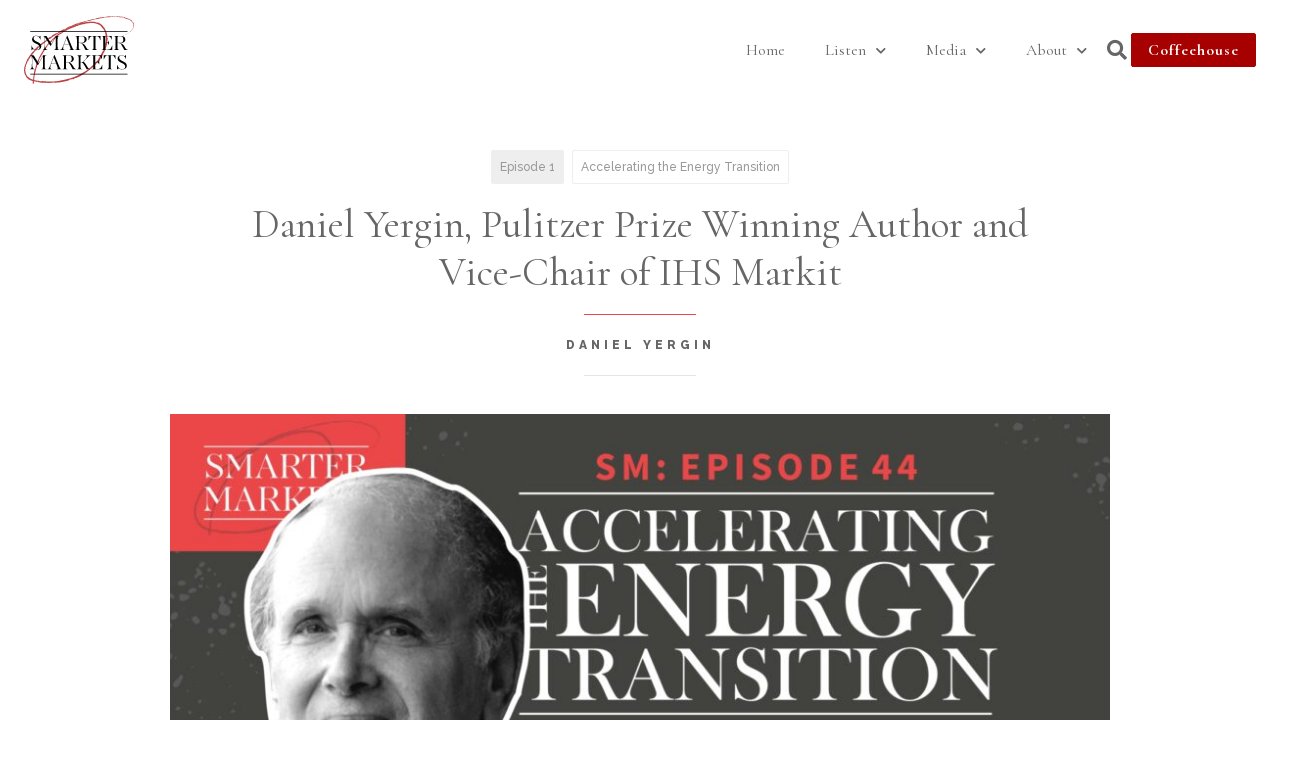

--- FILE ---
content_type: text/html; charset=UTF-8
request_url: https://www.smartermarkets.media/daniel-yergin-pulitzer-prize-winning-author-of-the-prize-and-vice-chair-of-ihs-markit/
body_size: 30360
content:
<!doctype html>
<html lang="en-US">
	<head>
		<meta charset="UTF-8">
		<link rel="profile" href="http://gmpg.org/xfn/11">
		<script type="text/html" id="tmpl-bb-link-preview">
<% if ( link_scrapping ) { %>
	<% if ( link_loading ) { %>
		<span class="bb-url-scrapper-loading bb-ajax-loader"><i class="bb-icon-l bb-icon-spinner animate-spin"></i>Loading preview...</span>
	<% } %>
	<% if ( link_success || link_error ) { %>
		<a title="Cancel Preview" href="#" id="bb-close-link-suggestion">Remove Preview</a>
		<div class="bb-link-preview-container">

			<% if ( link_images && link_images.length && link_success && ! link_error && '' !== link_image_index ) { %>
				<div id="bb-url-scrapper-img-holder">
					<div class="bb-link-preview-image">
						<div class="bb-link-preview-image-cover">
							<img src="<%= link_images[link_image_index] %>"/>
						</div>
						<div class="bb-link-preview-icons">
							<%
							if ( link_images.length > 1 ) { %>
								<a data-bp-tooltip-pos="up" data-bp-tooltip="Change image" href="#" class="icon-exchange toolbar-button bp-tooltip" id="icon-exchange"><i class="bb-icon-l bb-icon-exchange"></i></a>
							<% } %>
							<% if ( link_images.length ) { %>
								<a data-bp-tooltip-pos="up" data-bp-tooltip="Remove image" href="#" class="icon-image-slash toolbar-button bp-tooltip" id="bb-link-preview-remove-image"><i class="bb-icon-l bb-icon-image-slash"></i></a>
							<% } %>
							<a data-bp-tooltip-pos="up" data-bp-tooltip="Confirm" class="toolbar-button bp-tooltip" href="#" id="bb-link-preview-select-image">
								<i class="bb-icon-check bb-icon-l"></i>
							</a>
						</div>
					</div>
					<% if ( link_images.length > 1 ) { %>
						<div class="bb-url-thumb-nav">
							<button type="button" id="bb-url-prevPicButton"><span class="bb-icon-l bb-icon-angle-left"></span></button>
							<button type="button" id="bb-url-nextPicButton"><span class="bb-icon-l bb-icon-angle-right"></span></button>
							<div id="bb-url-scrapper-img-count">
								Image <%= link_image_index + 1 %>&nbsp;of&nbsp;<%= link_images.length %>
							</div>
						</div>
					<% } %>
				</div>
			<% } %>

			<% if ( link_success && ! link_error && link_url ) { %>
				<div class="bb-link-preview-info">
					<% var a = document.createElement('a');
						a.href = link_url;
						var hostname = a.hostname;
						var domainName = hostname.replace('www.', '' );
					%>

					<% if ( 'undefined' !== typeof link_title && link_title.trim() && link_description ) { %>
						<p class="bb-link-preview-link-name"><%= domainName %></p>
					<% } %>

					<% if ( link_success && ! link_error ) { %>
						<p class="bb-link-preview-title"><%= link_title %></p>
					<% } %>

					<% if ( link_success && ! link_error ) { %>
						<div class="bb-link-preview-excerpt"><p><%= link_description %></p></div>
					<% } %>
				</div>
			<% } %>
			<% if ( link_error && ! link_success ) { %>
				<div id="bb-url-error" class="bb-url-error"><%= link_error_msg %></div>
			<% } %>
		</div>
	<% } %>
<% } %>
</script>
<script type="text/html" id="tmpl-profile-card-popup">
	<div id="profile-card" class="bb-profile-card bb-popup-card" data-bp-item-id="" data-bp-item-component="members">

		<div class="skeleton-card">
			<div class="skeleton-card-body">
				<div class="skeleton-card-avatar bb-loading-bg"></div>
				<div class="skeleton-card-entity">
					<div class="skeleton-card-type bb-loading-bg"></div>
					<div class="skeleton-card-heading bb-loading-bg"></div>
					<div class="skeleton-card-meta bb-loading-bg"></div>
				</div>
			</div>
						<div class="skeleton-card-footer skeleton-footer-plain">
				<div class="skeleton-card-button bb-loading-bg"></div>
				<div class="skeleton-card-button bb-loading-bg"></div>
				<div class="skeleton-card-button bb-loading-bg"></div>
			</div>
		</div>

		<div class="bb-card-content">
			<div class="bb-card-body">
				<div class="bb-card-avatar">
					<span class="card-profile-status"></span>
					<img src="" alt="">
				</div>
				<div class="bb-card-entity">
					<div class="bb-card-profile-type"></div>
					<h4 class="bb-card-heading"></h4>
					<div class="bb-card-meta">
						<span class="card-meta-item card-meta-joined">Joined <span></span></span>
						<span class="card-meta-item card-meta-last-active"></span>
													<span class="card-meta-item card-meta-followers"></span>
												</div>
				</div>
			</div>
			<div class="bb-card-footer">
								<div class="bb-card-action bb-card-action-outline">
					<a href="" class="card-button card-button-profile">View Profile</a>
				</div>
			</div>
		</div>

	</div>
</script>
<script type="text/html" id="tmpl-group-card-popup">
	<div id="group-card" class="bb-group-card bb-popup-card" data-bp-item-id="" data-bp-item-component="groups">

		<div class="skeleton-card">
			<div class="skeleton-card-body">
				<div class="skeleton-card-avatar bb-loading-bg"></div>
				<div class="skeleton-card-entity">
					<div class="skeleton-card-heading bb-loading-bg"></div>
					<div class="skeleton-card-meta bb-loading-bg"></div>
				</div>
			</div>
						<div class="skeleton-card-footer skeleton-footer-plain">
				<div class="skeleton-card-button bb-loading-bg"></div>
				<div class="skeleton-card-button bb-loading-bg"></div>
			</div>
		</div>

		<div class="bb-card-content">
			<div class="bb-card-body">
				<div class="bb-card-avatar">
					<img src="" alt="">
				</div>
				<div class="bb-card-entity">
					<h4 class="bb-card-heading"></h4>
					<div class="bb-card-meta">
						<span class="card-meta-item card-meta-status"></span>
						<span class="card-meta-item card-meta-type"></span>
						<span class="card-meta-item card-meta-last-active"></span>
					</div>
					<div class="card-group-members">
						<span class="bs-group-members"></span>
					</div>
				</div>
			</div>
			<div class="bb-card-footer">
								<div class="bb-card-action bb-card-action-outline">
					<a href="" class="card-button card-button-group">View Group</a>
				</div>
			</div>
		</div>

	</div>
</script>
<meta name='robots' content='index, follow, max-image-preview:large, max-snippet:-1, max-video-preview:-1'/>
	<style>img:is([sizes="auto" i], [sizes^="auto," i]) {contain-intrinsic-size:3000px 1500px}</style>
	
	<!-- This site is optimized with the Yoast SEO plugin v24.8.1 - https://yoast.com/wordpress/plugins/seo/ -->
	<title>Daniel Yergin, Pulitzer Prize Winning Author and Vice-Chair of IHS Markit - SmarterMarkets™</title>
	<link rel="canonical" href="https://smartermarkets.media/daniel-yergin-pulitzer-prize-winning-author-of-the-prize-and-vice-chair-of-ihs-markit/"/>
	<meta property="og:locale" content="en_US"/>
	<meta property="og:type" content="article"/>
	<meta property="og:title" content="Daniel Yergin, Pulitzer Prize Winning Author and Vice-Chair of IHS Markit - SmarterMarkets™"/>
	<meta property="og:description" content="As the world’s economies begin to reopen and embrace the post-pandemic era, the energy industry is at a critical juncture. Energy shortages have already gripped&hellip;"/>
	<meta property="og:url" content="https://smartermarkets.media/daniel-yergin-pulitzer-prize-winning-author-of-the-prize-and-vice-chair-of-ihs-markit/"/>
	<meta property="og:site_name" content="SmarterMarkets™"/>
	<meta property="article:published_time" content="2021-11-21T04:54:00+00:00"/>
	<meta property="article:modified_time" content="2022-10-03T13:57:30+00:00"/>
	<meta property="og:image" content="https://smartermarkets.media/wp-content/uploads/2022/08/smarter-markets-img-s08e01-daniel-yergin.jpg"/>
	<meta property="og:image:width" content="1920"/>
	<meta property="og:image:height" content="1080"/>
	<meta property="og:image:type" content="image/jpeg"/>
	<meta name="author" content="Hector Aranda"/>
	<meta name="twitter:card" content="summary_large_image"/>
	<meta name="twitter:image" content="https://www.smartermarkets.media/wp-content/uploads/2022/08/smarter-markets-img-s08e01-daniel-yergin.jpg"/>
	<meta name="twitter:label1" content="Written by"/>
	<meta name="twitter:data1" content="Hector Aranda"/>
	<meta name="twitter:label2" content="Est. reading time"/>
	<meta name="twitter:data2" content="1 minute"/>
	<script type="application/ld+json" class="yoast-schema-graph">{"@context":"https://schema.org","@graph":[{"@type":"Article","@id":"https://smartermarkets.media/daniel-yergin-pulitzer-prize-winning-author-of-the-prize-and-vice-chair-of-ihs-markit/#article","isPartOf":{"@id":"https://smartermarkets.media/daniel-yergin-pulitzer-prize-winning-author-of-the-prize-and-vice-chair-of-ihs-markit/"},"author":{"name":"Hector Aranda","@id":"https://90bcd271cb73f3e83452f8918d4f9c11-1306886440.us-east-1.elb.amazonaws.com/#/schema/person/ba193b4532a5fdbd8e0f8df1f7460ce0"},"headline":"Daniel Yergin, Pulitzer Prize Winning Author and Vice-Chair of IHS Markit","datePublished":"2021-11-21T04:54:00+00:00","dateModified":"2022-10-03T13:57:30+00:00","mainEntityOfPage":{"@id":"https://smartermarkets.media/daniel-yergin-pulitzer-prize-winning-author-of-the-prize-and-vice-chair-of-ihs-markit/"},"wordCount":207,"publisher":{"@id":"https://90bcd271cb73f3e83452f8918d4f9c11-1306886440.us-east-1.elb.amazonaws.com/#organization"},"image":{"@id":"https://smartermarkets.media/daniel-yergin-pulitzer-prize-winning-author-of-the-prize-and-vice-chair-of-ihs-markit/#primaryimage"},"thumbnailUrl":"https://www.smartermarkets.media/wp-content/uploads/2022/08/smarter-markets-img-s08e01-daniel-yergin.jpg","keywords":["Energy Markets","Energy Policy","Energy Transition","Geopolitics","IHS Market","LNG","Natural Gas","Policy","S&amp;P","S&amp;P Global"],"articleSection":["Accelerating the Energy Transition","Episode"],"inLanguage":"en-US"},{"@type":"WebPage","@id":"https://smartermarkets.media/daniel-yergin-pulitzer-prize-winning-author-of-the-prize-and-vice-chair-of-ihs-markit/","url":"https://smartermarkets.media/daniel-yergin-pulitzer-prize-winning-author-of-the-prize-and-vice-chair-of-ihs-markit/","name":"Daniel Yergin, Pulitzer Prize Winning Author and Vice-Chair of IHS Markit - SmarterMarkets™","isPartOf":{"@id":"https://90bcd271cb73f3e83452f8918d4f9c11-1306886440.us-east-1.elb.amazonaws.com/#website"},"primaryImageOfPage":{"@id":"https://smartermarkets.media/daniel-yergin-pulitzer-prize-winning-author-of-the-prize-and-vice-chair-of-ihs-markit/#primaryimage"},"image":{"@id":"https://smartermarkets.media/daniel-yergin-pulitzer-prize-winning-author-of-the-prize-and-vice-chair-of-ihs-markit/#primaryimage"},"thumbnailUrl":"https://www.smartermarkets.media/wp-content/uploads/2022/08/smarter-markets-img-s08e01-daniel-yergin.jpg","datePublished":"2021-11-21T04:54:00+00:00","dateModified":"2022-10-03T13:57:30+00:00","breadcrumb":{"@id":"https://smartermarkets.media/daniel-yergin-pulitzer-prize-winning-author-of-the-prize-and-vice-chair-of-ihs-markit/#breadcrumb"},"inLanguage":"en-US","potentialAction":[{"@type":"ReadAction","target":["https://smartermarkets.media/daniel-yergin-pulitzer-prize-winning-author-of-the-prize-and-vice-chair-of-ihs-markit/"]}]},{"@type":"ImageObject","inLanguage":"en-US","@id":"https://smartermarkets.media/daniel-yergin-pulitzer-prize-winning-author-of-the-prize-and-vice-chair-of-ihs-markit/#primaryimage","url":"https://www.smartermarkets.media/wp-content/uploads/2022/08/smarter-markets-img-s08e01-daniel-yergin.jpg","contentUrl":"https://www.smartermarkets.media/wp-content/uploads/2022/08/smarter-markets-img-s08e01-daniel-yergin.jpg","width":1920,"height":1080},{"@type":"BreadcrumbList","@id":"https://smartermarkets.media/daniel-yergin-pulitzer-prize-winning-author-of-the-prize-and-vice-chair-of-ihs-markit/#breadcrumb","itemListElement":[{"@type":"ListItem","position":1,"name":"Home","item":"https://90bcd271cb73f3e83452f8918d4f9c11-1306886440.us-east-1.elb.amazonaws.com/"},{"@type":"ListItem","position":2,"name":"Daniel Yergin, Pulitzer Prize Winning Author and Vice-Chair of IHS Markit"}]},{"@type":"WebSite","@id":"https://90bcd271cb73f3e83452f8918d4f9c11-1306886440.us-east-1.elb.amazonaws.com/#website","url":"https://90bcd271cb73f3e83452f8918d4f9c11-1306886440.us-east-1.elb.amazonaws.com/","name":"SmarterMarkets™","description":"","publisher":{"@id":"https://90bcd271cb73f3e83452f8918d4f9c11-1306886440.us-east-1.elb.amazonaws.com/#organization"},"potentialAction":[{"@type":"SearchAction","target":{"@type":"EntryPoint","urlTemplate":"https://90bcd271cb73f3e83452f8918d4f9c11-1306886440.us-east-1.elb.amazonaws.com/?s={search_term_string}"},"query-input":{"@type":"PropertyValueSpecification","valueRequired":true,"valueName":"search_term_string"}}],"inLanguage":"en-US"},{"@type":"Organization","@id":"https://90bcd271cb73f3e83452f8918d4f9c11-1306886440.us-east-1.elb.amazonaws.com/#organization","name":"SmarterMarkets™","url":"https://90bcd271cb73f3e83452f8918d4f9c11-1306886440.us-east-1.elb.amazonaws.com/","logo":{"@type":"ImageObject","inLanguage":"en-US","@id":"https://90bcd271cb73f3e83452f8918d4f9c11-1306886440.us-east-1.elb.amazonaws.com/#/schema/logo/image/","url":"https://www.smartermarkets.media/wp-content/uploads/2022/08/smarter-markets-img-logo-wordtype.svg","contentUrl":"https://www.smartermarkets.media/wp-content/uploads/2022/08/smarter-markets-img-logo-wordtype.svg","width":904,"height":560,"caption":"SmarterMarkets™"},"image":{"@id":"https://90bcd271cb73f3e83452f8918d4f9c11-1306886440.us-east-1.elb.amazonaws.com/#/schema/logo/image/"}},{"@type":"Person","@id":"https://90bcd271cb73f3e83452f8918d4f9c11-1306886440.us-east-1.elb.amazonaws.com/#/schema/person/ba193b4532a5fdbd8e0f8df1f7460ce0","name":"Hector Aranda","sameAs":["https://smartermarkets.media"],"url":"https://www.smartermarkets.media/author/sm-masteradmin/"}]}</script>
	<!-- / Yoast SEO plugin. -->


<link rel="alternate" type="application/rss+xml" title="SmarterMarkets™ &raquo; Feed" href="https://www.smartermarkets.media/feed/"/>
<link rel="alternate" type="application/rss+xml" title="SmarterMarkets™ &raquo; Comments Feed" href="https://www.smartermarkets.media/comments/feed/"/>
<link rel="alternate" type="application/rss+xml" title="SmarterMarkets™ &raquo; Daniel Yergin, Pulitzer Prize Winning Author and Vice-Chair of IHS Markit Comments Feed" href="https://www.smartermarkets.media/daniel-yergin-pulitzer-prize-winning-author-of-the-prize-and-vice-chair-of-ihs-markit/feed/"/>
<script type="text/javascript">//<![CDATA[
window._wpemojiSettings={"baseUrl":"https:\/\/s.w.org\/images\/core\/emoji\/15.0.3\/72x72\/","ext":".png","svgUrl":"https:\/\/s.w.org\/images\/core\/emoji\/15.0.3\/svg\/","svgExt":".svg","source":{"concatemoji":"https:\/\/www.smartermarkets.media\/wp-includes\/js\/wp-emoji-release.min.js?ver=6.7.4"}};!function(i,n){var o,s,e;function c(e){try{var t={supportTests:e,timestamp:(new Date).valueOf()};sessionStorage.setItem(o,JSON.stringify(t))}catch(e){}}function p(e,t,n){e.clearRect(0,0,e.canvas.width,e.canvas.height),e.fillText(t,0,0);var t=new Uint32Array(e.getImageData(0,0,e.canvas.width,e.canvas.height).data),r=(e.clearRect(0,0,e.canvas.width,e.canvas.height),e.fillText(n,0,0),new Uint32Array(e.getImageData(0,0,e.canvas.width,e.canvas.height).data));return t.every(function(e,t){return e===r[t]})}function u(e,t,n){switch(t){case"flag":return n(e,"\ud83c\udff3\ufe0f\u200d\u26a7\ufe0f","\ud83c\udff3\ufe0f\u200b\u26a7\ufe0f")?!1:!n(e,"\ud83c\uddfa\ud83c\uddf3","\ud83c\uddfa\u200b\ud83c\uddf3")&&!n(e,"\ud83c\udff4\udb40\udc67\udb40\udc62\udb40\udc65\udb40\udc6e\udb40\udc67\udb40\udc7f","\ud83c\udff4\u200b\udb40\udc67\u200b\udb40\udc62\u200b\udb40\udc65\u200b\udb40\udc6e\u200b\udb40\udc67\u200b\udb40\udc7f");case"emoji":return!n(e,"\ud83d\udc26\u200d\u2b1b","\ud83d\udc26\u200b\u2b1b")}return!1}function f(e,t,n){var r="undefined"!=typeof WorkerGlobalScope&&self instanceof WorkerGlobalScope?new OffscreenCanvas(300,150):i.createElement("canvas"),a=r.getContext("2d",{willReadFrequently:!0}),o=(a.textBaseline="top",a.font="600 32px Arial",{});return e.forEach(function(e){o[e]=t(a,e,n)}),o}function t(e){var t=i.createElement("script");t.src=e,t.defer=!0,i.head.appendChild(t)}"undefined"!=typeof Promise&&(o="wpEmojiSettingsSupports",s=["flag","emoji"],n.supports={everything:!0,everythingExceptFlag:!0},e=new Promise(function(e){i.addEventListener("DOMContentLoaded",e,{once:!0})}),new Promise(function(t){var n=function(){try{var e=JSON.parse(sessionStorage.getItem(o));if("object"==typeof e&&"number"==typeof e.timestamp&&(new Date).valueOf()<e.timestamp+604800&&"object"==typeof e.supportTests)return e.supportTests}catch(e){}return null}();if(!n){if("undefined"!=typeof Worker&&"undefined"!=typeof OffscreenCanvas&&"undefined"!=typeof URL&&URL.createObjectURL&&"undefined"!=typeof Blob)try{var e="postMessage("+f.toString()+"("+[JSON.stringify(s),u.toString(),p.toString()].join(",")+"));",r=new Blob([e],{type:"text/javascript"}),a=new Worker(URL.createObjectURL(r),{name:"wpTestEmojiSupports"});return void(a.onmessage=function(e){c(n=e.data),a.terminate(),t(n)})}catch(e){}c(n=f(s,u,p))}t(n)}).then(function(e){for(var t in e)n.supports[t]=e[t],n.supports.everything=n.supports.everything&&n.supports[t],"flag"!==t&&(n.supports.everythingExceptFlag=n.supports.everythingExceptFlag&&n.supports[t]);n.supports.everythingExceptFlag=n.supports.everythingExceptFlag&&!n.supports.flag,n.DOMReady=!1,n.readyCallback=function(){n.DOMReady=!0}}).then(function(){return e}).then(function(){var e;n.supports.everything||(n.readyCallback(),(e=n.source||{}).concatemoji?t(e.concatemoji):e.wpemoji&&e.twemoji&&(t(e.twemoji),t(e.wpemoji)))}))}((window,document),window._wpemojiSettings);
//]]></script>
<link rel='stylesheet' id='bp-nouveau-icons-map-css' href='https://www.smartermarkets.media/wp-content/plugins/buddyboss-platform/bp-templates/bp-nouveau/icons/css/icons-map.min.css?ver=2.8.30' type='text/css' media='all'/>
<link rel='stylesheet' id='bp-nouveau-bb-icons-css' href='https://www.smartermarkets.media/wp-content/plugins/buddyboss-platform/bp-templates/bp-nouveau/icons/css/bb-icons.min.css?ver=1.0.8' type='text/css' media='all'/>
<link rel='stylesheet' id='dashicons-css' href='https://www.smartermarkets.media/wp-includes/css/dashicons.min.css' type='text/css' media='all'/>
<link rel='stylesheet' id='bp-nouveau-css' href='https://www.smartermarkets.media/wp-content/plugins/buddyboss-platform/bp-templates/bp-nouveau/css/buddypress.min.css?ver=2.8.30' type='text/css' media='all'/>
<style id='bp-nouveau-inline-css' type='text/css'>.list-wrap .bs-group-cover a:before{background:unset}body .bp-member-type.bb-current-member-member{background-color:#a70000!important}body .bp-member-type.bb-current-member-member{color:#ffe3e3!important}body .bp-member-type.bb-current-member-commenter{background-color:#d9eaec!important}body .bp-member-type.bb-current-member-commenter{color:#176775!important}body .bp-member-type.bb-current-member-commenter-2{background-color:#eaecd4!important}body .bp-member-type.bb-current-member-commenter-2{color:#4b510f!important}body .bp-member-type.bb-current-member-moderator{background-color:#582858!important}body .bp-member-type.bb-current-member-moderator{color:#ebc6eb!important}</style>
<link rel='stylesheet' id='buddyboss_legacy-css' href='https://www.smartermarkets.media/wp-content/themes/buddyboss-theme/inc/plugins/buddyboss-menu-icons/vendor/kucrut/icon-picker/css/types/buddyboss_legacy.css?ver=1.0' type='text/css' media='all'/>
<link rel='stylesheet' id='bb_theme_block-buddypanel-style-css-css' href='https://www.smartermarkets.media/wp-content/themes/buddyboss-theme/blocks/buddypanel/build/style-buddypanel.css?ver=a43481f57c3cc73f6cce06223a569c14' type='text/css' media='all'/>
<style id='classic-theme-styles-inline-css' type='text/css'>.wp-block-button__link{color:#fff;background-color:#32373c;border-radius:9999px;box-shadow:none;text-decoration:none;padding:calc(.667em + 2px) calc(1.333em + 2px);font-size:1.125em}.wp-block-file__button{background:#32373c;color:#fff;text-decoration:none}</style>
<style id='global-styles-inline-css' type='text/css'>:root{--wp--preset--aspect-ratio--square:1;--wp--preset--aspect-ratio--4-3: 4/3;--wp--preset--aspect-ratio--3-4: 3/4;--wp--preset--aspect-ratio--3-2: 3/2;--wp--preset--aspect-ratio--2-3: 2/3;--wp--preset--aspect-ratio--16-9: 16/9;--wp--preset--aspect-ratio--9-16: 9/16;--wp--preset--color--black:#000;--wp--preset--color--cyan-bluish-gray:#abb8c3;--wp--preset--color--white:#fff;--wp--preset--color--pale-pink:#f78da7;--wp--preset--color--vivid-red:#cf2e2e;--wp--preset--color--luminous-vivid-orange:#ff6900;--wp--preset--color--luminous-vivid-amber:#fcb900;--wp--preset--color--light-green-cyan:#7bdcb5;--wp--preset--color--vivid-green-cyan:#00d084;--wp--preset--color--pale-cyan-blue:#8ed1fc;--wp--preset--color--vivid-cyan-blue:#0693e3;--wp--preset--color--vivid-purple:#9b51e0;--wp--preset--gradient--vivid-cyan-blue-to-vivid-purple:linear-gradient(135deg,rgba(6,147,227,1) 0%,#9b51e0 100%);--wp--preset--gradient--light-green-cyan-to-vivid-green-cyan:linear-gradient(135deg,#7adcb4 0%,#00d082 100%);--wp--preset--gradient--luminous-vivid-amber-to-luminous-vivid-orange:linear-gradient(135deg,rgba(252,185,0,1) 0%,rgba(255,105,0,1) 100%);--wp--preset--gradient--luminous-vivid-orange-to-vivid-red:linear-gradient(135deg,rgba(255,105,0,1) 0%,#cf2e2e 100%);--wp--preset--gradient--very-light-gray-to-cyan-bluish-gray:linear-gradient(135deg,#eee 0%,#a9b8c3 100%);--wp--preset--gradient--cool-to-warm-spectrum:linear-gradient(135deg,#4aeadc 0%,#9778d1 20%,#cf2aba 40%,#ee2c82 60%,#fb6962 80%,#fef84c 100%);--wp--preset--gradient--blush-light-purple:linear-gradient(135deg,#ffceec 0%,#9896f0 100%);--wp--preset--gradient--blush-bordeaux:linear-gradient(135deg,#fecda5 0%,#fe2d2d 50%,#6b003e 100%);--wp--preset--gradient--luminous-dusk:linear-gradient(135deg,#ffcb70 0%,#c751c0 50%,#4158d0 100%);--wp--preset--gradient--pale-ocean:linear-gradient(135deg,#fff5cb 0%,#b6e3d4 50%,#33a7b5 100%);--wp--preset--gradient--electric-grass:linear-gradient(135deg,#caf880 0%,#71ce7e 100%);--wp--preset--gradient--midnight:linear-gradient(135deg,#020381 0%,#2874fc 100%);--wp--preset--font-size--small:13px;--wp--preset--font-size--medium:20px;--wp--preset--font-size--large:36px;--wp--preset--font-size--x-large:42px;--wp--preset--spacing--20:.44rem;--wp--preset--spacing--30:.67rem;--wp--preset--spacing--40:1rem;--wp--preset--spacing--50:1.5rem;--wp--preset--spacing--60:2.25rem;--wp--preset--spacing--70:3.38rem;--wp--preset--spacing--80:5.06rem;--wp--preset--shadow--natural:6px 6px 9px rgba(0,0,0,.2);--wp--preset--shadow--deep:12px 12px 50px rgba(0,0,0,.4);--wp--preset--shadow--sharp:6px 6px 0 rgba(0,0,0,.2);--wp--preset--shadow--outlined:6px 6px 0 -3px rgba(255,255,255,1) , 6px 6px rgba(0,0,0,1);--wp--preset--shadow--crisp:6px 6px 0 rgba(0,0,0,1)}:where(.is-layout-flex){gap:.5em}:where(.is-layout-grid){gap:.5em}body .is-layout-flex{display:flex}.is-layout-flex{flex-wrap:wrap;align-items:center}.is-layout-flex > :is(*, div){margin:0}body .is-layout-grid{display:grid}.is-layout-grid > :is(*, div){margin:0}:where(.wp-block-columns.is-layout-flex){gap:2em}:where(.wp-block-columns.is-layout-grid){gap:2em}:where(.wp-block-post-template.is-layout-flex){gap:1.25em}:where(.wp-block-post-template.is-layout-grid){gap:1.25em}.has-black-color{color:var(--wp--preset--color--black)!important}.has-cyan-bluish-gray-color{color:var(--wp--preset--color--cyan-bluish-gray)!important}.has-white-color{color:var(--wp--preset--color--white)!important}.has-pale-pink-color{color:var(--wp--preset--color--pale-pink)!important}.has-vivid-red-color{color:var(--wp--preset--color--vivid-red)!important}.has-luminous-vivid-orange-color{color:var(--wp--preset--color--luminous-vivid-orange)!important}.has-luminous-vivid-amber-color{color:var(--wp--preset--color--luminous-vivid-amber)!important}.has-light-green-cyan-color{color:var(--wp--preset--color--light-green-cyan)!important}.has-vivid-green-cyan-color{color:var(--wp--preset--color--vivid-green-cyan)!important}.has-pale-cyan-blue-color{color:var(--wp--preset--color--pale-cyan-blue)!important}.has-vivid-cyan-blue-color{color:var(--wp--preset--color--vivid-cyan-blue)!important}.has-vivid-purple-color{color:var(--wp--preset--color--vivid-purple)!important}.has-black-background-color{background-color:var(--wp--preset--color--black)!important}.has-cyan-bluish-gray-background-color{background-color:var(--wp--preset--color--cyan-bluish-gray)!important}.has-white-background-color{background-color:var(--wp--preset--color--white)!important}.has-pale-pink-background-color{background-color:var(--wp--preset--color--pale-pink)!important}.has-vivid-red-background-color{background-color:var(--wp--preset--color--vivid-red)!important}.has-luminous-vivid-orange-background-color{background-color:var(--wp--preset--color--luminous-vivid-orange)!important}.has-luminous-vivid-amber-background-color{background-color:var(--wp--preset--color--luminous-vivid-amber)!important}.has-light-green-cyan-background-color{background-color:var(--wp--preset--color--light-green-cyan)!important}.has-vivid-green-cyan-background-color{background-color:var(--wp--preset--color--vivid-green-cyan)!important}.has-pale-cyan-blue-background-color{background-color:var(--wp--preset--color--pale-cyan-blue)!important}.has-vivid-cyan-blue-background-color{background-color:var(--wp--preset--color--vivid-cyan-blue)!important}.has-vivid-purple-background-color{background-color:var(--wp--preset--color--vivid-purple)!important}.has-black-border-color{border-color:var(--wp--preset--color--black)!important}.has-cyan-bluish-gray-border-color{border-color:var(--wp--preset--color--cyan-bluish-gray)!important}.has-white-border-color{border-color:var(--wp--preset--color--white)!important}.has-pale-pink-border-color{border-color:var(--wp--preset--color--pale-pink)!important}.has-vivid-red-border-color{border-color:var(--wp--preset--color--vivid-red)!important}.has-luminous-vivid-orange-border-color{border-color:var(--wp--preset--color--luminous-vivid-orange)!important}.has-luminous-vivid-amber-border-color{border-color:var(--wp--preset--color--luminous-vivid-amber)!important}.has-light-green-cyan-border-color{border-color:var(--wp--preset--color--light-green-cyan)!important}.has-vivid-green-cyan-border-color{border-color:var(--wp--preset--color--vivid-green-cyan)!important}.has-pale-cyan-blue-border-color{border-color:var(--wp--preset--color--pale-cyan-blue)!important}.has-vivid-cyan-blue-border-color{border-color:var(--wp--preset--color--vivid-cyan-blue)!important}.has-vivid-purple-border-color{border-color:var(--wp--preset--color--vivid-purple)!important}.has-vivid-cyan-blue-to-vivid-purple-gradient-background{background:var(--wp--preset--gradient--vivid-cyan-blue-to-vivid-purple)!important}.has-light-green-cyan-to-vivid-green-cyan-gradient-background{background:var(--wp--preset--gradient--light-green-cyan-to-vivid-green-cyan)!important}.has-luminous-vivid-amber-to-luminous-vivid-orange-gradient-background{background:var(--wp--preset--gradient--luminous-vivid-amber-to-luminous-vivid-orange)!important}.has-luminous-vivid-orange-to-vivid-red-gradient-background{background:var(--wp--preset--gradient--luminous-vivid-orange-to-vivid-red)!important}.has-very-light-gray-to-cyan-bluish-gray-gradient-background{background:var(--wp--preset--gradient--very-light-gray-to-cyan-bluish-gray)!important}.has-cool-to-warm-spectrum-gradient-background{background:var(--wp--preset--gradient--cool-to-warm-spectrum)!important}.has-blush-light-purple-gradient-background{background:var(--wp--preset--gradient--blush-light-purple)!important}.has-blush-bordeaux-gradient-background{background:var(--wp--preset--gradient--blush-bordeaux)!important}.has-luminous-dusk-gradient-background{background:var(--wp--preset--gradient--luminous-dusk)!important}.has-pale-ocean-gradient-background{background:var(--wp--preset--gradient--pale-ocean)!important}.has-electric-grass-gradient-background{background:var(--wp--preset--gradient--electric-grass)!important}.has-midnight-gradient-background{background:var(--wp--preset--gradient--midnight)!important}.has-small-font-size{font-size:var(--wp--preset--font-size--small)!important}.has-medium-font-size{font-size:var(--wp--preset--font-size--medium)!important}.has-large-font-size{font-size:var(--wp--preset--font-size--large)!important}.has-x-large-font-size{font-size:var(--wp--preset--font-size--x-large)!important}:where(.wp-block-post-template.is-layout-flex){gap:1.25em}:where(.wp-block-post-template.is-layout-grid){gap:1.25em}:where(.wp-block-columns.is-layout-flex){gap:2em}:where(.wp-block-columns.is-layout-grid){gap:2em}:root :where(.wp-block-pullquote){font-size:1.5em;line-height:1.6}</style>
<link rel='stylesheet' id='bb-pro-enqueue-scripts-css' href='https://www.smartermarkets.media/wp-content/plugins/buddyboss-platform-pro/assets/css/index.min.css?ver=2.6.20' type='text/css' media='all'/>
<link rel='stylesheet' id='bb-access-control-css' href='https://www.smartermarkets.media/wp-content/plugins/buddyboss-platform-pro/includes/access-control/assets/css/bb-access-control.min.css?ver=2.6.20' type='text/css' media='all'/>
<link rel='stylesheet' id='bb-tutorlms-admin-css' href='https://www.smartermarkets.media/wp-content/plugins/buddyboss-platform-pro/includes/integrations/tutorlms/assets/css/bb-tutorlms-admin.min.css?ver=2.8.30' type='text/css' media='all'/>
<link rel='stylesheet' id='bp-mentions-css-css' href='https://www.smartermarkets.media/wp-content/plugins/buddyboss-platform/bp-core/css/mentions.min.css?ver=2.8.30' type='text/css' media='all'/>
<link rel='stylesheet' id='pmpro_frontend_base-css' href='https://www.smartermarkets.media/wp-content/plugins/paid-memberships-pro/css/frontend/base.css?ver=3.4.4' type='text/css' media='all'/>
<link rel='stylesheet' id='pmpro_frontend_variation_1-css' href='https://www.smartermarkets.media/wp-content/plugins/paid-memberships-pro/css/frontend/variation_1.css?ver=3.4.4' type='text/css' media='all'/>
<link rel='stylesheet' id='buddyboss_appstyle-css' href='https://www.smartermarkets.media/wp-content/plugins/buddyboss-app/assets/css/main.css?ver=2.2.70' type='text/css' media='all'/>
<link rel='stylesheet' id='bp_user_badges_css-css' href='https://www.smartermarkets.media/wp-content/plugins/buddypress-user-badges/assets/css/buddypress-user-badges.css?ver=1.2.9' type='text/css' media='all'/>
<link rel='stylesheet' id='redux-extendify-styles-css' href='https://www.smartermarkets.media/wp-content/themes/buddyboss-theme/inc/admin/framework/redux-core/assets/css/extendify-utilities.css?ver=4.4.11' type='text/css' media='all'/>
<link rel='stylesheet' id='buddyboss-theme-fonts-css' href='https://www.smartermarkets.media/wp-content/themes/buddyboss-theme/assets/fonts/fonts.css?ver=2.8.20' type='text/css' media='all'/>
<link rel='stylesheet' id='elementor-frontend-css' href='https://www.smartermarkets.media/wp-content/plugins/elementor/assets/css/frontend.min.css?ver=3.28.3' type='text/css' media='all'/>
<link rel='stylesheet' id='widget-image-css' href='https://www.smartermarkets.media/wp-content/plugins/elementor/assets/css/widget-image.min.css?ver=3.28.3' type='text/css' media='all'/>
<link rel='stylesheet' id='widget-nav-menu-css' href='https://www.smartermarkets.media/wp-content/plugins/elementor-pro/assets/css/widget-nav-menu.min.css?ver=3.28.2' type='text/css' media='all'/>
<link rel='stylesheet' id='e-sticky-css' href='https://www.smartermarkets.media/wp-content/plugins/elementor-pro/assets/css/modules/sticky.min.css?ver=3.28.2' type='text/css' media='all'/>
<link rel='stylesheet' id='widget-heading-css' href='https://www.smartermarkets.media/wp-content/plugins/elementor/assets/css/widget-heading.min.css?ver=3.28.3' type='text/css' media='all'/>
<link rel='stylesheet' id='widget-divider-css' href='https://www.smartermarkets.media/wp-content/plugins/elementor/assets/css/widget-divider.min.css?ver=3.28.3' type='text/css' media='all'/>
<link rel='stylesheet' id='widget-social-icons-css' href='https://www.smartermarkets.media/wp-content/plugins/elementor/assets/css/widget-social-icons.min.css?ver=3.28.3' type='text/css' media='all'/>
<link rel='stylesheet' id='e-apple-webkit-css' href='https://www.smartermarkets.media/wp-content/plugins/elementor/assets/css/conditionals/apple-webkit.min.css?ver=3.28.3' type='text/css' media='all'/>
<link rel='stylesheet' id='widget-posts-css' href='https://www.smartermarkets.media/wp-content/plugins/elementor-pro/assets/css/widget-posts.min.css?ver=3.28.2' type='text/css' media='all'/>
<link rel='stylesheet' id='widget-form-css' href='https://www.smartermarkets.media/wp-content/plugins/elementor-pro/assets/css/widget-form.min.css?ver=3.28.2' type='text/css' media='all'/>
<link rel='stylesheet' id='elementor-icons-css' href='https://www.smartermarkets.media/wp-content/plugins/elementor/assets/lib/eicons/css/elementor-icons.min.css?ver=5.36.0' type='text/css' media='all'/>
<link rel='stylesheet' id='elementor-post-9-css' href='https://www.smartermarkets.media/wp-content/uploads/elementor/css/post-9.css?ver=1743710102' type='text/css' media='all'/>
<link rel='stylesheet' id='font-awesome-5-all-css' href='https://www.smartermarkets.media/wp-content/plugins/elementor/assets/lib/font-awesome/css/all.min.css?ver=3.28.3' type='text/css' media='all'/>
<link rel='stylesheet' id='font-awesome-4-shim-css' href='https://www.smartermarkets.media/wp-content/plugins/elementor/assets/lib/font-awesome/css/v4-shims.min.css?ver=3.28.3' type='text/css' media='all'/>
<link rel='stylesheet' id='elementor-post-144-css' href='https://www.smartermarkets.media/wp-content/uploads/elementor/css/post-144.css?ver=1743741269' type='text/css' media='all'/>
<link rel='stylesheet' id='elementor-post-37-css' href='https://www.smartermarkets.media/wp-content/uploads/elementor/css/post-37.css?ver=1752160217' type='text/css' media='all'/>
<link rel='stylesheet' id='elementor-post-47-css' href='https://www.smartermarkets.media/wp-content/uploads/elementor/css/post-47.css?ver=1743710102' type='text/css' media='all'/>
<link rel='stylesheet' id='elementor-post-73-css' href='https://www.smartermarkets.media/wp-content/uploads/elementor/css/post-73.css?ver=1768233919' type='text/css' media='all'/>
<link rel='stylesheet' id='style_login_widget-css' href='https://www.smartermarkets.media/wp-content/plugins/miniorange-oauth-oidc-single-sign-on/resources/css/style_login_widget.css?ver=6.7.4' type='text/css' media='all'/>
<link rel='stylesheet' id='bp-zoom-css' href='https://www.smartermarkets.media/wp-content/plugins/buddyboss-platform-pro/includes/integrations/zoom/assets/css/bp-zoom.min.css?ver=2.6.20' type='text/css' media='all'/>
<link rel='stylesheet' id='buddyboss-theme-magnific-popup-css-css' href='https://www.smartermarkets.media/wp-content/themes/buddyboss-theme/assets/css/vendors/magnific-popup.min.css?ver=2.8.20' type='text/css' media='all'/>
<link rel='stylesheet' id='buddyboss-theme-select2-css-css' href='https://www.smartermarkets.media/wp-content/themes/buddyboss-theme/assets/css/vendors/select2.min.css?ver=2.8.20' type='text/css' media='all'/>
<link rel='stylesheet' id='buddyboss-theme-css-css' href='https://www.smartermarkets.media/wp-content/themes/buddyboss-theme/assets/css/theme.min.css?ver=2.8.20' type='text/css' media='all'/>
<link rel='stylesheet' id='buddyboss-theme-template-css' href='https://www.smartermarkets.media/wp-content/themes/buddyboss-theme/assets/css/template-v2.min.css?ver=2.8.20' type='text/css' media='all'/>
<link rel='stylesheet' id='buddyboss-theme-buddypress-css' href='https://www.smartermarkets.media/wp-content/themes/buddyboss-theme/assets/css/buddypress.min.css?ver=2.8.20' type='text/css' media='all'/>
<link rel='stylesheet' id='buddyboss-theme-forums-css' href='https://www.smartermarkets.media/wp-content/themes/buddyboss-theme/assets/css/bbpress.min.css?ver=2.8.20' type='text/css' media='all'/>
<link rel='stylesheet' id='buddyboss-theme-elementor-css' href='https://www.smartermarkets.media/wp-content/themes/buddyboss-theme/assets/css/elementor.min.css?ver=2.8.20' type='text/css' media='all'/>
<link rel='stylesheet' id='buddyboss-theme-pmpro-css' href='https://www.smartermarkets.media/wp-content/themes/buddyboss-theme/assets/css/pmpro.min.css?ver=2.8.20' type='text/css' media='all'/>
<link rel='stylesheet' id='buddypress-hashtags-css' href='https://www.smartermarkets.media/wp-content/plugins/buddypress-hashtag/public/css/buddypress-hashtags-public.css?ver=3.1.0' type='text/css' media='all'/>
<link rel='stylesheet' id='buddypress-hashtags-tagify-css' href='https://www.smartermarkets.media/wp-content/plugins/buddypress-hashtag/public/css/tagify.min.css?ver=3.1.0' type='text/css' media='all'/>
<link rel='stylesheet' id='buddyboss-child-css-css' href='https://www.smartermarkets.media/wp-content/themes/buddyboss-theme-child-master/assets/css/custom.css?ver=6.7.4' type='text/css' media='all'/>
<link rel='stylesheet' id='ecs-styles-css' href='https://www.smartermarkets.media/wp-content/plugins/ele-custom-skin/assets/css/ecs-style.css?ver=3.1.9' type='text/css' media='all'/>
<link rel='stylesheet' id='elementor-post-499-css' href='https://www.smartermarkets.media/wp-content/uploads/elementor/css/post-499.css?ver=1729117434' type='text/css' media='all'/>
<link rel='stylesheet' id='elementor-post-555-css' href='https://www.smartermarkets.media/wp-content/uploads/elementor/css/post-555.css?ver=1707312738' type='text/css' media='all'/>
<link rel='stylesheet' id='elementor-post-597-css' href='https://www.smartermarkets.media/wp-content/uploads/elementor/css/post-597.css?ver=1664114330' type='text/css' media='all'/>
<link rel='stylesheet' id='elementor-post-675-css' href='https://www.smartermarkets.media/wp-content/uploads/elementor/css/post-675.css?ver=1664108527' type='text/css' media='all'/>
<link rel='stylesheet' id='elementor-post-679-css' href='https://www.smartermarkets.media/wp-content/uploads/elementor/css/post-679.css?ver=1707342889' type='text/css' media='all'/>
<link rel='stylesheet' id='google-fonts-1-css' href='https://fonts.googleapis.com/css?family=Raleway%3A100%2C100italic%2C200%2C200italic%2C300%2C300italic%2C400%2C400italic%2C500%2C500italic%2C600%2C600italic%2C700%2C700italic%2C800%2C800italic%2C900%2C900italic%7CCormorant+Garamond%3A100%2C100italic%2C200%2C200italic%2C300%2C300italic%2C400%2C400italic%2C500%2C500italic%2C600%2C600italic%2C700%2C700italic%2C800%2C800italic%2C900%2C900italic%7CCormorant%3A100%2C100italic%2C200%2C200italic%2C300%2C300italic%2C400%2C400italic%2C500%2C500italic%2C600%2C600italic%2C700%2C700italic%2C800%2C800italic%2C900%2C900italic&#038;display=auto&#038;ver=6.7.4' type='text/css' media='all'/>
<link rel='stylesheet' id='elementor-icons-shared-0-css' href='https://www.smartermarkets.media/wp-content/plugins/elementor/assets/lib/font-awesome/css/fontawesome.min.css?ver=5.15.3' type='text/css' media='all'/>
<link rel='stylesheet' id='elementor-icons-fa-solid-css' href='https://www.smartermarkets.media/wp-content/plugins/elementor/assets/lib/font-awesome/css/solid.min.css?ver=5.15.3' type='text/css' media='all'/>
<link rel='stylesheet' id='elementor-icons-fa-brands-css' href='https://www.smartermarkets.media/wp-content/plugins/elementor/assets/lib/font-awesome/css/brands.min.css?ver=5.15.3' type='text/css' media='all'/>
<link rel="preconnect" href="https://fonts.gstatic.com/" crossorigin><script type="text/javascript" id="bb-twemoji-js-extra">//<![CDATA[
var bbemojiSettings={"baseUrl":"https:\/\/s.w.org\/images\/core\/emoji\/14.0.0\/72x72\/","ext":".png","svgUrl":"https:\/\/s.w.org\/images\/core\/emoji\/14.0.0\/svg\/","svgExt":".svg"};
//]]></script>
<script type="text/javascript" src="https://www.smartermarkets.media/wp-includes/js/twemoji.min.js?ver=2.8.30" id="bb-twemoji-js"></script>
<script type="text/javascript" src="https://www.smartermarkets.media/wp-content/plugins/buddyboss-platform/bp-core/js/bb-emoji-loader.min.js?ver=2.8.30" id="bb-emoji-loader-js"></script>
<script type="text/javascript" src="https://www.smartermarkets.media/wp-includes/js/jquery/jquery.min.js?ver=3.7.1" id="jquery-core-js"></script>
<script type="text/javascript" src="https://www.smartermarkets.media/wp-includes/js/jquery/jquery-migrate.min.js?ver=3.4.1" id="jquery-migrate-js"></script>
<script type="text/javascript" id="bb-reaction-js-extra">//<![CDATA[
var bbReactionVars={"ajax_url":"https:\/\/www.smartermarkets.media\/wp-admin\/admin-ajax.php"};
//]]></script>
<script type="text/javascript" src="https://www.smartermarkets.media/wp-content/plugins/buddyboss-platform-pro/includes/reactions/assets/js/bb-reaction.min.js?ver=2.6.20" id="bb-reaction-js"></script>
<script type="text/javascript" id="bb-tutorlms-admin-js-extra">//<![CDATA[
var bbTutorLMSVars={"ajax_url":"https:\/\/www.smartermarkets.media\/wp-admin\/admin-ajax.php","select_course_placeholder":"Start typing a course name to associate with this group."};
//]]></script>
<script type="text/javascript" src="https://www.smartermarkets.media/wp-content/plugins/buddyboss-platform-pro/includes/integrations/tutorlms/assets/js/bb-tutorlms-admin.min.js?ver=2.8.30" id="bb-tutorlms-admin-js"></script>
<script type="text/javascript" src="https://www.smartermarkets.media/wp-content/plugins/buddyboss-platform/bp-core/js/vendor/magnific-popup.js?ver=2.8.30" id="bp-nouveau-magnific-popup-js"></script>
<script type="text/javascript" src="https://www.smartermarkets.media/wp-content/plugins/buddyboss-platform/bp-core/js/widget-members.min.js?ver=2.8.30" id="bp-widget-members-js"></script>
<script type="text/javascript" src="https://www.smartermarkets.media/wp-content/plugins/buddyboss-platform/bp-core/js/jquery-query.min.js?ver=2.8.30" id="bp-jquery-query-js"></script>
<script type="text/javascript" src="https://www.smartermarkets.media/wp-content/plugins/buddyboss-platform/bp-core/js/vendor/jquery-cookie.min.js?ver=2.8.30" id="bp-jquery-cookie-js"></script>
<script type="text/javascript" src="https://www.smartermarkets.media/wp-content/plugins/buddyboss-platform/bp-core/js/vendor/jquery-scroll-to.min.js?ver=2.8.30" id="bp-jquery-scroll-to-js"></script>
<script type="text/javascript" src="https://www.smartermarkets.media/wp-content/plugins/buddyboss-platform/bp-groups/js/widget-groups.min.js?ver=2.8.30" id="groups_widget_groups_list-js-js"></script>
<script type="text/javascript" src="https://www.smartermarkets.media/wp-content/plugins/buddypress-hashtag/public/js/vendor/tagify/tagify.min.js?ver=3.1.0" id="buddypress-hashtags-tagify-js"></script>
<script type="text/javascript" id="buddypress-hashtags-js-extra">//<![CDATA[
var bpht_ajax_object={"ajax_url":"https:\/\/www.smartermarkets.media\/wp-admin\/admin-ajax.php","ajax_nonce":"cf0b4de9e2","minlen":"3","maxlen":"16"};
//]]></script>
<script type="text/javascript" src="https://www.smartermarkets.media/wp-content/plugins/buddypress-hashtag/public/js/buddypress-hashtags-public.js?ver=3.1.0" id="buddypress-hashtags-js"></script>
<script type="text/javascript" src="https://www.smartermarkets.media/wp-content/plugins/elementor/assets/lib/font-awesome/js/v4-shims.min.js?ver=3.28.3" id="font-awesome-4-shim-js"></script>
<script type="text/javascript" id="ecs_ajax_load-js-extra">//<![CDATA[
var ecs_ajax_params={"ajaxurl":"https:\/\/www.smartermarkets.media\/wp-admin\/admin-ajax.php","posts":"{\"page\":0,\"name\":\"daniel-yergin-pulitzer-prize-winning-author-of-the-prize-and-vice-chair-of-ihs-markit\",\"error\":\"\",\"m\":\"\",\"p\":0,\"post_parent\":\"\",\"subpost\":\"\",\"subpost_id\":\"\",\"attachment\":\"\",\"attachment_id\":0,\"pagename\":\"\",\"page_id\":0,\"second\":\"\",\"minute\":\"\",\"hour\":\"\",\"day\":0,\"monthnum\":0,\"year\":0,\"w\":0,\"category_name\":\"\",\"tag\":\"\",\"cat\":\"\",\"tag_id\":\"\",\"author\":\"\",\"author_name\":\"\",\"feed\":\"\",\"tb\":\"\",\"paged\":0,\"meta_key\":\"\",\"meta_value\":\"\",\"preview\":\"\",\"s\":\"\",\"sentence\":\"\",\"title\":\"\",\"fields\":\"\",\"menu_order\":\"\",\"embed\":\"\",\"category__in\":[],\"category__not_in\":[],\"category__and\":[],\"post__in\":[],\"post__not_in\":[],\"post_name__in\":[],\"tag__in\":[],\"tag__not_in\":[],\"tag__and\":[],\"tag_slug__in\":[],\"tag_slug__and\":[],\"post_parent__in\":[],\"post_parent__not_in\":[],\"author__in\":[],\"author__not_in\":[],\"search_columns\":[],\"ignore_sticky_posts\":false,\"suppress_filters\":false,\"cache_results\":true,\"update_post_term_cache\":true,\"update_menu_item_cache\":false,\"lazy_load_term_meta\":true,\"update_post_meta_cache\":true,\"post_type\":\"\",\"posts_per_page\":10,\"nopaging\":false,\"comments_per_page\":\"50\",\"no_found_rows\":false,\"order\":\"DESC\"}"};
//]]></script>
<script type="text/javascript" src="https://www.smartermarkets.media/wp-content/plugins/ele-custom-skin/assets/js/ecs_ajax_pagination.js?ver=3.1.9" id="ecs_ajax_load-js"></script>
<script type="text/javascript" src="https://www.smartermarkets.media/wp-content/themes/buddyboss-theme-child-master/assets/js/custom.js?ver=6.7.4" id="buddyboss-child-js-js"></script>
<script type="text/javascript" src="https://www.smartermarkets.media/wp-content/plugins/ele-custom-skin/assets/js/ecs.js?ver=3.1.9" id="ecs-script-js"></script>
<link rel="https://api.w.org/" href="https://www.smartermarkets.media/fnDBKpShC6/"/><link rel="alternate" title="JSON" type="application/json" href="https://www.smartermarkets.media/fnDBKpShC6/wp/v2/posts/144"/><link rel="EditURI" type="application/rsd+xml" title="RSD" href="https://www.smartermarkets.media/xmlrpc.php?rsd"/>
<meta name="generator" content="WordPress 6.7.4"/>
<link rel='shortlink' href='https://www.smartermarkets.media/?p=144'/>
<link rel="alternate" title="oEmbed (JSON)" type="application/json+oembed" href="https://www.smartermarkets.media/fnDBKpShC6/oembed/1.0/embed?url=https%3A%2F%2Fwww.smartermarkets.media%2Fdaniel-yergin-pulitzer-prize-winning-author-of-the-prize-and-vice-chair-of-ihs-markit%2F"/>
<link rel="alternate" title="oEmbed (XML)" type="text/xml+oembed" href="https://www.smartermarkets.media/fnDBKpShC6/oembed/1.0/embed?url=https%3A%2F%2Fwww.smartermarkets.media%2Fdaniel-yergin-pulitzer-prize-winning-author-of-the-prize-and-vice-chair-of-ihs-markit%2F&#038;format=xml"/>

	<script>var ajaxurl='https://www.smartermarkets.media/wp-admin/admin-ajax.php';</script>

	<style id="pmpro_colors">:root{--pmpro--color--base:#fff;--pmpro--color--contrast:#666;--pmpro--color--accent:#a70000;--pmpro--color--accent--variation:hsl(0,100%,49.5%);--pmpro--color--border--variation:hsl(0,0%,91%)}</style>		<style>body.groups.in-bbapp .item-body nav#object-nav{display:block}</style>
		<link rel="icon" href="https://smartermarkets.media/wp-content/uploads/2024/11/smarter-markets-img-favicon-sm.png" type="image/x-icon">
        <style type="text/css">.bp-user-badges-badge-list img{width:32px}</style>
		<meta name="generator" content="Redux 4.4.11"/><link rel="pingback" href="https://www.smartermarkets.media/xmlrpc.php"><meta name="viewport" content="width=device-width, initial-scale=1.0, maximum-scale=3.0, user-scalable=1"/><meta name="generator" content="Elementor 3.28.3; features: additional_custom_breakpoints; settings: css_print_method-external, google_font-enabled, font_display-auto">
<!-- Google tag (gtag.js) -->
<script async src="https://www.googletagmanager.com/gtag/js?id=G-NG5P81025E"></script>
<script>window.dataLayer=window.dataLayer||[];function gtag(){dataLayer.push(arguments);}gtag('js',new Date());gtag('config','G-NG5P81025E');</script>
<style>a{-webkit-transition:.4s;-o-transition:.4s;transition:.4s}.elementor-widget-theme-post-title h3 a:hover{color:#bb4344!important}.elementor-widget-post-info li a{color:#999;-webkit-transition:.4s;-o-transition:.4s;transition:.4s}.elementor-post-info.elementor-icon-list-items .elementor-icon-list-text{margin-left:0}#episodes-loop .episode-info,#episodes-loop .episode-qa{display:none}#episodes-loop .elementor-column-gap-default>.elementor-column>.elementor-element-populated{padding:0}</style>
<style>html{scroll-behavior:smooth}body{-webkit-font-smoothing:antialiased}body.bb-custom-typo{font-family:"Raleway",sans-serif}:root{--site-transition:300ms ease-in-out;--sticky-background-color:#fff;--sticky-text-color:#000;--box-shadow: #00000040 0 0px 20px 0;--site-min-height:100px;--sticky-min-height:80px}header.sticky-header-container{transition:background-color var(--site-transition) , box-shadow var(--site-transition) , padding var(--site-transition)}header.elementor-sticky--effects{background-color:var(--sticky-background-color);box-shadow:var(--box-shadow)}.elementor-nav-menu--dropdown.elementor-nav-menu__container{margin-top:0}.header-style-3 .main-navigation #primary-navbar{justify-content:right!important}.elementor-icon-wrapper{line-height:0}.elementor-widget-text-editor ul,.elementor-widget-text-editor ol{padding-left:1rem}.elementor-widget-text-editor ul li,.elementor-widget-text-editor ol li{padding-bottom:1.5rem}.elementor-widget-text-editor ul li ul,.elementor-widget-text-editor ol li ol{margin-bottom:0;margin-top:1.5rem}.elementor-widget-text-editor ul li ul li:last-of-type,.elementor-widget-text-editor ol li ol li:last-of-type{padding-bottom:0}.elementor-field-type-submit{align-content:flex-start}.mobile-menu nav.elementor-nav-menu--dropdown ul li ul li{border-bottom:none!important}.mobile-menu nav.elementor-nav-menu--dropdown ul li ul li a{font-size:20px!important;padding-left:16px!important}.elementor-kit-9 button,.elementor-kit-9 input[type="button"],.elementor-kit-9 input[type="submit"],.elementor-kit-9 .elementor-button{text-shadow:none}.elementor-widget-text-editor p{margin-bottom:28px}.elementor-widget-text-editor p:last-child{margin-bottom:0}.elementor-accordion .elementor-accordion-item{border-bottom-color:#eee;border-bottom-width:1px!important}.elementor-accordion-title{padding-right:48px}.elementor-slides .swiper-slide-inner .elementor-slide-heading{margin-bottom:0!important}.elementor-post__excerpt p:after{content:" ..."}.sidebar-menu .elementor-post__title a:hover{color:#bb4344!important}.elementor-slides .swiper-slide-bg{background-position:top center!important}</style>
<style>:root{--bb-block-radius:8px!important;--bb-option-radius:8px!important;--bb-block-radius-inner:8px!important;--bb-input-radius:8px!important;--bb-label-type-radius:8px!important;--bb-checkbox-radius:8px!important}.bb-template-v2 .site-header .user-wrap.menu-item-has-children .sub-menu,.bb-template-v2 .notification-dropdown,.bb-template-v2 .primary-menu>li:hover>a:before{border-radius:8px!important}.item-header-wrap .bp-group-meta span{border-radius:8px!important}.bb-template-v2 #item-header.single-headers .bp-feedback.bp-feedback .bp-icon{border-radius:8px 0 0 8px}.bb-template-v2 #cover-image-container{border-radius:8px;overflow:hidden}#buddypress div#item-header-cover-image .user-nicename,#buddypress div#item-header-cover-image .user-nicename a{font-size:24px;line-height:24px}.profile-headline p{font-size:16px;margin:0}.profile-divider{padding-bottom:16px;padding-top:16px}.profile-divider-separator{border-top:1px solid #d9d9d9;display:flex;width:40px}.single-headers .item-meta{margin:0}.profile.public .profile-fields .field_headline{}#mini_user_profile_widget-2{overflow:hidden;padding:0}.profile-background{background-position:top center;background-size:cover;height:100px}.mini-profile-wrapper{padding:0 1.5625rem 1.5625rem 1.5625rem}.profile-avatar img{border-width:4px;border-color:#fff;border-style:solid;margin-top:-40px}.profile-avatar,.profile-info{text-align:center}.profile-info h3{color:#1e2132;font-family:"Cormorant Garamond",sans-serif;font-size:20px;margin:1rem 0 0 0}.page-id-5386 .bb-footer{display:none}#secondary-right .bb-sticky-sidebar .widget:nth-last-of-type(1) {background:none;border:none;border-radius:0;margin-bottom:2rem;padding:0;text-align:center}#menu-coffeehouse-activity-footer{display:flex;flex-wrap:wrap;align-items:center;justify-content:center}#menu-coffeehouse-activity-footer li{margin:.25rem .5rem}#menu-coffeehouse-activity-footer a{font-size:12px;padding:0}#menu-coffeehouse-activity-footer a:hover{background-color:transparent;color:#a70000}.sidebar-copyright{color:#1e2132;font-size:12px}.site-branding{padding-right:4rem}#primary-navbar{justify-content:flex-end}.bb-template-v2 .primary-menu>li>a,.site-header .sub-menu .sub-menu-inner .user-link{font-family:"Cormorant Garamond",sans-serif;font-size:18px}.bb-separator{margin:auto 4px}.bb-template-v2 .header-aside .user-wrap.user-wrap-container{margin-left:0}.user-wrap-container{order:0;padding-right:8px!important}#header-messages-dropdown-elem{order:1}#header-notifications-dropdown-elem{order:2}.page-id-5386.sticky-header .site-content,body.page-id-5386.buddypress.sticky-header .site-content{padding-top:120px!important}.sticky-header .site-content,body.buddypress.sticky-header .site-content{padding-top:150px!important}body:not(.register) .elementor-header+#content {padding-top:0!important}body #buddypress * a,.bb-template-v2 .widget.widget_bp_groups_widget .item-options a,.widget.bp-latest-activities a{font-family:"Cormorant Garamond",sans-serif;font-size:18px}.page-id-5386 #subnav-filters{display:none}.page-id-5386 .entry-header{display:none}.user-subnav #general-personal-li,.user-subnav #export-personal-li{display:none}.buddypress-wrap .bp-feedback.help .bp-icon,.buddypress-wrap .bp-feedback.info .bp-icon,.widget-error .bp-feedback.help .bp-icon,.widget-error .bp-feedback.info .bp-icon{background-color:#2b9492;border-radius:8px 0 0 8px}.buddypress-wrap .item-body .bp-feedback{gap:.5rem}#item-body .profile #drag-drop-area,.groups.group-admin #buddypress #drag-drop-area{background-color:#f5efe7}#whats-new-form #bp-activity-privacy-point *,#whats-new-form #bp-activity-privacy-point .bb-icon-caret-down{color:#666}#whats-new-textarea [contenteditable="true"]:empty:before,#whats-new-textarea-placeholder [contenteditable="true"]:empty:before{content:"Join the conversation. Add multimedia or hashtags."}.pmpro_content_message:before{content:"";display:block;background-image:url(http://smartermarkets.media/wp-content/uploads/2024/10/smarter-markets-img-coffeehouse-private-event-960x540.png);background-position:bottom center;background-size:cover;height:304px;width:100%}.pmpro_content_message{margin-left:auto!important;margin-right:auto!important;width:580px}.bb_widget_recent_posts .more-block{display:none}@media screen and (max-width:767px){.mobile-header-avatar .avatar{max-width:40px}.bb-mobile-header{justify-content:space-between}.bb-mobile-header,.header-aside>*,.notification-link{height:64px!important}.sticky-header .site-content,body.buddypress.sticky-header .site-content{padding:0}.page-id-5386.sticky-header .site-content,body.page-id-5386.buddypress.sticky-header .site-content,.sticky-header .site-content,body.buddypress.sticky-header .site-content{padding-top:72px!important}.page-id-5386 .content-area{padding-top:0}.page-id-5386 .bb-grid-cell:not(.no-gutter),
		.page-id-5386 .bb-grid> :not(.no-gutter) {padding-left:0;padding-right:0}.page-id-5386 #bbpress-forums .activity-list.bp-list .activity-item,.page-id-5386 #buddypress .activity-list.bp-list .activity-item,.page-id-5386 #buddypress .activity-lists.bp-list .activity-item{border:none;border-bottom:1px solid #e9e9e9;border-left:0;border-right:0;border-top:1px solid #e9e9e9;border-radius:0;margin-bottom:0}.page-id-5386 .activity-list.bp-list .activity-item{margin:.5rem 0!important}.page-id-5386 .bp-list{margin:0}.page-id-5386 .actvity-head-bar{display:none}bb-template-v2 #bbpress-forums div.bbp-reply-content .bb-model-header,
		.bb-template-v2 .activity-form:not(.focus-in) .whats-new-form-header,
		#whats-new-form .whats-new-form-footer,
		#whats-new-form-placeholder .whats-new-form-footer,
		#whats-new-form-placeholder:not(.focus-in) #whats-new-toolbar,
		#whats-new-form:not(.focus-in) #whats-new-toolbar,
		#whats-new-form,
		#whats-new-form-placeholder {border-radius:0}#whats-new-form,#whats-new-form-placeholder{border-color:#e9e9e9}#whats-new-toolbar{border-color:#fff!important}.bb-mobile-header-wrapper .header-search-wrap .search-form{margin:0;max-width:100%}.bb-mobile-header-wrapper .header-search-wrap,.bb-mobile-header-wrapper .header-search-wrap form.search-form{height:64px}.header-search-wrap .search-field-top{height:32px}.pmpro_content_message:before{content:"";display:block;background-image:url(http://smartermarkets.media/wp-content/uploads/2024/10/smarter-markets-img-coffeehouse-private-event-960x540.png);background-position:bottom center;background-size:cover;height:180px;width:100%}.pmpro_content_message{margin-left:auto!important;margin-right:auto!important;width:90%}}</style>
<style>.custom-search-form{align-items:center;display:flex;margin-bottom:0;width:100%}.custom-search-form input[type="search"]{background-color:#fafafa;border-bottom-color:#ddd;border-left-color:#ddd;border-right-color:#ddd;border-top-color:#ddd;border-bottom-left-radius:2px;border-bottom-right-radius:0;border-top-left-radius:2px;border-top-right-radius:0;flex:1;height:48px;padding-top:8px;padding-bottom:8px;transition:border-color .3s ease}.custom-search-form input[type="search"]:focus{border-bottom:1px solid #eb4648;border-left:1px solid #eb4648;border-right:0;border-top:1px solid #eb4648;box-shadow:none}.custom-search-form button{background-color:#eb4648;border-bottom-left-radius:0;border-bottom-right-radius:2px;border-top-left-radius:0;border-top-right-radius:2px;color:#fff;height:48px;padding-bottom:8px;padding-left:16px;padding-right:16px;padding-top:8px}.custom-search-form button:hover{background-color:#a70000}.custom-search-form button:focus{border:1px solid #eb4648;box-shadow:none}</style>
			<style>.e-con.e-parent:nth-of-type(n+4):not(.e-lazyloaded):not(.e-no-lazyload),
				.e-con.e-parent:nth-of-type(n+4):not(.e-lazyloaded):not(.e-no-lazyload) * {background-image:none!important}@media screen and (max-height:1024px){.e-con.e-parent:nth-of-type(n+3):not(.e-lazyloaded):not(.e-no-lazyload),
					.e-con.e-parent:nth-of-type(n+3):not(.e-lazyloaded):not(.e-no-lazyload) * {background-image:none!important}}@media screen and (max-height:640px){.e-con.e-parent:nth-of-type(n+2):not(.e-lazyloaded):not(.e-no-lazyload),
					.e-con.e-parent:nth-of-type(n+2):not(.e-lazyloaded):not(.e-no-lazyload) * {background-image:none!important}}</style>
			<style id="buddyboss_theme-style">:root{--bb-primary-color:#a70000;--bb-primary-color-rgb:167 , 0 , 0;--bb-body-background-color:#eee;--bb-body-background-color-rgb:238 , 238 , 238;--bb-content-background-color:#fff;--bb-content-alternate-background-color:#f1f1f1;--bb-content-border-color:#e6e6e6;--bb-content-border-color-rgb:230 , 230 , 230;--bb-cover-image-background-color:#647385;--bb-headings-color:#1e2132;--bb-headings-color-rgb:30 , 33 , 50;--bb-body-text-color:#666;--bb-body-text-color-rgb:102 , 102 , 102;--bb-alternate-text-color:#666;--bb-alternate-text-color-rgb:102 , 102 , 102;--bb-primary-button-background-regular:#a70000;--bb-primary-button-background-hover:#bb4344;--bb-primary-button-border-regular:#a70000;--bb-primary-button-border-hover:#bb4344;--bb-primary-button-text-regular:#fff;--bb-primary-button-text-regular-rgb:255 , 255 , 255;--bb-primary-button-text-hover:#fff;--bb-primary-button-text-hover-rgb:255 , 255 , 255;--bb-secondary-button-background-regular:#a70000;--bb-secondary-button-background-hover:#bb4344;--bb-secondary-button-border-regular:#a70000;--bb-secondary-button-border-hover:#bb4344;--bb-secondary-button-text-regular:#fff;--bb-secondary-button-text-hover:#fff;--bb-header-background:#fff;--bb-header-alternate-background:#f2f4f5;--bb-header-links:#666;--bb-header-links-hover:#a70000;--bb-header-mobile-logo-size:64px;--bb-header-height:120px;--bb-sidenav-background:#fff;--bb-sidenav-text-regular:#1e2132;--bb-sidenav-text-hover:#1e2132;--bb-sidenav-text-active:#fff;--bb-sidenav-menu-background-color-regular:#fff;--bb-sidenav-menu-background-color-hover:#f2f4f5;--bb-sidenav-menu-background-color-active:#a70000;--bb-sidenav-count-text-color-regular:#1e2132;--bb-sidenav-count-text-color-hover:#fff;--bb-sidenav-count-text-color-active:#a70000;--bb-sidenav-count-background-color-regular:#f2f4f5;--bb-sidenav-count-background-color-hover:#a70000;--bb-sidenav-count-background-color-active:#fff;--bb-footer-background:#fafbfd;--bb-footer-widget-background:#fafbfd;--bb-footer-text-color:#5a5a5a;--bb-footer-menu-link-color-regular:#5a5a5a;--bb-footer-menu-link-color-hover:#a70000;--bb-footer-menu-link-color-active:#1e2132;--bb-admin-screen-bgr-color:#fff;--bb-admin-screen-txt-color:#1e2132;--bb-login-register-link-color-regular:#5a5a5a;--bb-login-register-link-color-hover:#bb4344;--bb-login-register-button-background-color-regular:#a70000;--bb-login-register-button-background-color-hover:#bb4344;--bb-login-register-button-border-color-regular:#a70000;--bb-login-register-button-border-color-hover:#bb4344;--bb-login-register-button-text-color-regular:#fff;--bb-login-register-button-text-color-hover:#fff;--bb-label-background-color:#eac2c3;--bb-label-text-color:#a70000;--bb-tooltip-background:#1e2132;--bb-tooltip-background-rgb:30 , 33 , 50;--bb-tooltip-color:#fff;--bb-default-notice-color:#2b9492;--bb-default-notice-color-rgb:43 , 148 , 146;--bb-success-color:#747400;--bb-success-color-rgb:116 , 116 , 0;--bb-warning-color:#5d5952;--bb-warning-color-rgb:93 , 89 , 82;--bb-danger-color:#a70000;--bb-danger-color-rgb:167 , 0 , 0;--bb-login-custom-heading-color:#fff;--bb-button-radius:4px;--bb-block-radius:10px;--bb-option-radius:5px;--bb-block-radius-inner:6px;--bb-input-radius:6px;--bb-label-type-radius:6px;--bb-checkbox-radius:5.4px;--bb-primary-button-focus-shadow:0 0 1px 2px rgba(0,0,0,.05) , inset 0 0 0 2px rgba(0,0,0,.08);--bb-secondary-button-focus-shadow:0 0 1px 2px rgba(0,0,0,.05) , inset 0 0 0 2px rgba(0,0,0,.08);--bb-outline-button-focus-shadow:0 0 1px 2px rgba(0,0,0,.05) , inset 0 0 0 2px rgba(0,0,0,.08);--bb-input-focus-shadow:0 0 0 2px rgba(var(--bb-primary-color-rgb),.1);--bb-input-focus-border-color:var(--bb-primary-color);--bb-widget-title-text-transform:none}.bb-style-primary-bgr-color{background-color:#a70000}.bb-style-border-radius{border-radius:4px}.site-title img.bb-mobile-logo{width:64px}.site-header-container #site-logo .bb-logo img,.site-header-container #site-logo .site-title img.bb-logo,.site-title img.bb-mobile-logo{max-height:120px}.sticky-header .site-content,body.buddypress.sticky-header .site-content,.bb-buddypanel.sticky-header .site-content,.single-sfwd-quiz.bb-buddypanel.sticky-header .site-content,.single-sfwd-lessons.bb-buddypanel.sticky-header .site-content,.single-sfwd-topic.bb-buddypanel.sticky-header .site-content{padding-top:120px}.site-header .site-header-container,.header-search-wrap,.header-search-wrap input.search-field,.header-search-wrap form.search-form{height:120px}.sticky-header .bp-feedback.bp-sitewide-notice{top:120px}@media screen and (max-width:767px){.bb-mobile-header{height:120px}#learndash-content .lms-topic-sidebar-wrapper .lms-topic-sidebar-data{height:calc(90vh - 120px)}}[data-balloon]:after,[data-bp-tooltip]:after{background-color:rgba(30,33,50,1);box-shadow:none}[data-balloon]:before,[data-bp-tooltip]:before{background:no-repeat url(data:image/svg+xml;charset=utf-8,%3Csvg%20xmlns%3D%22http://www.w3.org/2000/svg%22%20width%3D%2236px%22%20height%3D%2212px%22%3E%3Cpath%20fill%3D%22rgba\(\ 30,33,50,1\ \)%22%20transform%3D%22rotate\(0\)%22%20d%3D%22M2.658,0.000%20C-13.615,0.000%2050.938,0.000%2034.662,0.000%20C28.662,0.000%2023.035,12.002%2018.660,12.002%20C14.285,12.002%208.594,0.000%202.658,0.000%20Z%22/%3E%3C/svg%3E);background-size:100% auto}[data-bp-tooltip][data-bp-tooltip-pos="right"]:before,[data-balloon][data-balloon-pos="right"]:before{background:no-repeat url(data:image/svg+xml;charset=utf-8,%3Csvg%20xmlns%3D%22http://www.w3.org/2000/svg%22%20width%3D%2212px%22%20height%3D%2236px%22%3E%3Cpath%20fill%3D%22rgba\(\ 30,33,50,1\ \)%22%20transform%3D%22rotate\(90\ 6\ 6\)%22%20d%3D%22M2.658,0.000%20C-13.615,0.000%2050.938,0.000%2034.662,0.000%20C28.662,0.000%2023.035,12.002%2018.660,12.002%20C14.285,12.002%208.594,0.000%202.658,0.000%20Z%22/%3E%3C/svg%3E);background-size:100% auto}[data-bp-tooltip][data-bp-tooltip-pos="left"]:before,[data-balloon][data-balloon-pos="left"]:before{background:no-repeat url(data:image/svg+xml;charset=utf-8,%3Csvg%20xmlns%3D%22http://www.w3.org/2000/svg%22%20width%3D%2212px%22%20height%3D%2236px%22%3E%3Cpath%20fill%3D%22rgba\(\ 30,33,50,1\ \)%22%20transform%3D%22rotate\(-90\ 18\ 18\)%22%20d%3D%22M2.658,0.000%20C-13.615,0.000%2050.938,0.000%2034.662,0.000%20C28.662,0.000%2023.035,12.002%2018.660,12.002%20C14.285,12.002%208.594,0.000%202.658,0.000%20Z%22/%3E%3C/svg%3E);background-size:100% auto}[data-bp-tooltip][data-bp-tooltip-pos="down-left"]:before,[data-bp-tooltip][data-bp-tooltip-pos="down"]:before,[data-balloon][data-balloon-pos="down"]:before{background:no-repeat url(data:image/svg+xml;charset=utf-8,%3Csvg%20xmlns%3D%22http://www.w3.org/2000/svg%22%20width%3D%2236px%22%20height%3D%2212px%22%3E%3Cpath%20fill%3D%22rgba\(\ 30,33,50,1\ \)%22%20transform%3D%22rotate\(180\ 18\ 6\)%22%20d%3D%22M2.658,0.000%20C-13.615,0.000%2050.938,0.000%2034.662,0.000%20C28.662,0.000%2023.035,12.002%2018.660,12.002%20C14.285,12.002%208.594,0.000%202.658,0.000%20Z%22/%3E%3C/svg%3E);background-size:100% auto}</style>
            <style id="buddyboss_theme-bp-style">#buddypress #header-cover-image.has-default,#buddypress #header-cover-image.has-default .guillotine-window img,.bs-group-cover.has-default a{background-color:#647385}body.buddypress.register.login-split-page .login-split .split-overlay,body.buddypress.activation.login-split-page .login-split .split-overlay{opacity:.3}</style>
            
            <style id="buddyboss_theme-forums-style">.bbpress .widget_display_forums>ul.bb-sidebar-forums>li a:before{border-color:#8d0fa3}.bbpress .widget_display_forums>ul.bb-sidebar-forums>li a:before{background-color:rgba(141,15,163,.5)}</style>
            
		<style id="buddyboss_theme-custom-style">a.bb-close-panel i{top:21px}</style>
		
	</head>

	<body class="pmpro-variation_1 bp-nouveau post-template-default single single-post postid-144 single-format-standard wp-custom-logo pmpro-body-has-access buddyboss-theme bb-template-v2 buddypanel-logo-off bb-custom-typo default-fi  header-style-4  menu-style-standard sticky-header bp-search elementor-default elementor-template-full-width elementor-kit-9 elementor-page elementor-page-144 elementor-page-73 no-js">

        
		
		<div id="page" class="site">

					<div data-elementor-type="header" data-elementor-id="37" class="elementor elementor-37 elementor-location-header" data-elementor-post-type="elementor_library">
			<header class="elementor-element elementor-element-ae5a414 elementor-hidden-tablet elementor-hidden-mobile e-flex e-con-boxed e-con e-parent" data-id="ae5a414" data-element_type="container" data-settings="{&quot;background_background&quot;:&quot;classic&quot;,&quot;sticky&quot;:&quot;top&quot;,&quot;sticky_effects_offset&quot;:100,&quot;sticky_on&quot;:[&quot;desktop&quot;,&quot;tablet&quot;,&quot;mobile&quot;],&quot;sticky_offset&quot;:0,&quot;sticky_anchor_link_offset&quot;:0}">
					<div class="e-con-inner">
				<div class="elementor-element elementor-element-7b0ea78 elementor-widget elementor-widget-theme-site-logo elementor-widget-image" data-id="7b0ea78" data-element_type="widget" data-widget_type="theme-site-logo.default">
				<div class="elementor-widget-container">
											<a href="https://www.smartermarkets.media">
			<img width="904" height="560" src="https://www.smartermarkets.media/wp-content/uploads/2022/08/smarter-markets-img-logo-wordtype.svg" class="attachment-full size-full wp-image-241" alt=""/>				</a>
											</div>
				</div>
				<div class="elementor-element elementor-element-657ead5 elementor-nav-menu__align-end elementor-nav-menu--dropdown-none elementor-widget elementor-widget-nav-menu" data-id="657ead5" data-element_type="widget" data-settings="{&quot;submenu_icon&quot;:{&quot;value&quot;:&quot;&lt;i class=\&quot;fas fa-chevron-down\&quot;&gt;&lt;\/i&gt;&quot;,&quot;library&quot;:&quot;fa-solid&quot;},&quot;layout&quot;:&quot;horizontal&quot;}" data-widget_type="nav-menu.default">
				<div class="elementor-widget-container">
								<nav aria-label="Menu" class="elementor-nav-menu--main elementor-nav-menu__container elementor-nav-menu--layout-horizontal e--pointer-double-line e--animation-grow">
				<ul id="menu-1-657ead5" class="elementor-nav-menu"><li class="menu-item menu-item-type-post_type menu-item-object-page menu-item-home menu-item-33"><a href="https://www.smartermarkets.media/" class="elementor-item">Home</a></li>
<li class="menu-item menu-item-type-custom menu-item-object-custom menu-item-has-children menu-item-363"><a href="#" class="elementor-item elementor-item-anchor">Listen</a>
<ul class="sub-menu elementor-nav-menu--dropdown">
	<li class="menu-item menu-item-type-post_type menu-item-object-page menu-item-31"><a href="https://www.smartermarkets.media/episodes/" class="elementor-sub-item">Episodes</a></li>
	<li class="menu-item menu-item-type-post_type menu-item-object-page menu-item-32"><a href="https://www.smartermarkets.media/episodes/series/" class="elementor-sub-item">Series</a></li>
</ul>
</li>
<li class="menu-item menu-item-type-custom menu-item-object-custom menu-item-has-children menu-item-371"><a href="#" class="elementor-item elementor-item-anchor">Media</a>
<ul class="sub-menu elementor-nav-menu--dropdown">
	<li class="menu-item menu-item-type-post_type menu-item-object-page menu-item-29"><a href="https://www.smartermarkets.media/media/smarter-markets-presents/" class="elementor-sub-item">SmarterMarkets™ Presents</a></li>
</ul>
</li>
<li class="menu-item menu-item-type-custom menu-item-object-custom menu-item-has-children menu-item-367"><a href="#" class="elementor-item elementor-item-anchor">About</a>
<ul class="sub-menu elementor-nav-menu--dropdown">
	<li class="menu-item menu-item-type-post_type menu-item-object-page menu-item-434"><a href="https://www.smartermarkets.media/about/our-podcast/" class="elementor-sub-item">Our Podcast</a></li>
	<li class="menu-item menu-item-type-post_type menu-item-object-page menu-item-6573"><a href="https://www.smartermarkets.media/about/about-coffeehouse/" class="elementor-sub-item">About Coffeehouse</a></li>
	<li class="menu-item menu-item-type-post_type menu-item-object-page menu-item-26"><a href="https://www.smartermarkets.media/about/our-host/" class="elementor-sub-item">Our Host</a></li>
	<li class="menu-item menu-item-type-post_type menu-item-object-page menu-item-366"><a href="https://www.smartermarkets.media/about/our-sponsors/" class="elementor-sub-item">Our Sponsors</a></li>
	<li class="menu-item menu-item-type-post_type menu-item-object-page menu-item-24"><a href="https://www.smartermarkets.media/contact/" class="elementor-sub-item">Contact</a></li>
</ul>
</li>
</ul>			</nav>
						<nav class="elementor-nav-menu--dropdown elementor-nav-menu__container" aria-hidden="true">
				<ul id="menu-2-657ead5" class="elementor-nav-menu"><li class="menu-item menu-item-type-post_type menu-item-object-page menu-item-home menu-item-33"><a href="https://www.smartermarkets.media/" class="elementor-item" tabindex="-1">Home</a></li>
<li class="menu-item menu-item-type-custom menu-item-object-custom menu-item-has-children menu-item-363"><a href="#" class="elementor-item elementor-item-anchor" tabindex="-1">Listen</a>
<ul class="sub-menu elementor-nav-menu--dropdown">
	<li class="menu-item menu-item-type-post_type menu-item-object-page menu-item-31"><a href="https://www.smartermarkets.media/episodes/" class="elementor-sub-item" tabindex="-1">Episodes</a></li>
	<li class="menu-item menu-item-type-post_type menu-item-object-page menu-item-32"><a href="https://www.smartermarkets.media/episodes/series/" class="elementor-sub-item" tabindex="-1">Series</a></li>
</ul>
</li>
<li class="menu-item menu-item-type-custom menu-item-object-custom menu-item-has-children menu-item-371"><a href="#" class="elementor-item elementor-item-anchor" tabindex="-1">Media</a>
<ul class="sub-menu elementor-nav-menu--dropdown">
	<li class="menu-item menu-item-type-post_type menu-item-object-page menu-item-29"><a href="https://www.smartermarkets.media/media/smarter-markets-presents/" class="elementor-sub-item" tabindex="-1">SmarterMarkets™ Presents</a></li>
</ul>
</li>
<li class="menu-item menu-item-type-custom menu-item-object-custom menu-item-has-children menu-item-367"><a href="#" class="elementor-item elementor-item-anchor" tabindex="-1">About</a>
<ul class="sub-menu elementor-nav-menu--dropdown">
	<li class="menu-item menu-item-type-post_type menu-item-object-page menu-item-434"><a href="https://www.smartermarkets.media/about/our-podcast/" class="elementor-sub-item" tabindex="-1">Our Podcast</a></li>
	<li class="menu-item menu-item-type-post_type menu-item-object-page menu-item-6573"><a href="https://www.smartermarkets.media/about/about-coffeehouse/" class="elementor-sub-item" tabindex="-1">About Coffeehouse</a></li>
	<li class="menu-item menu-item-type-post_type menu-item-object-page menu-item-26"><a href="https://www.smartermarkets.media/about/our-host/" class="elementor-sub-item" tabindex="-1">Our Host</a></li>
	<li class="menu-item menu-item-type-post_type menu-item-object-page menu-item-366"><a href="https://www.smartermarkets.media/about/our-sponsors/" class="elementor-sub-item" tabindex="-1">Our Sponsors</a></li>
	<li class="menu-item menu-item-type-post_type menu-item-object-page menu-item-24"><a href="https://www.smartermarkets.media/contact/" class="elementor-sub-item" tabindex="-1">Contact</a></li>
</ul>
</li>
</ul>			</nav>
						</div>
				</div>
				<div class="elementor-element elementor-element-8f56491 elementor-view-default elementor-widget elementor-widget-icon" data-id="8f56491" data-element_type="widget" data-widget_type="icon.default">
				<div class="elementor-widget-container">
							<div class="elementor-icon-wrapper">
			<a class="elementor-icon" href="#elementor-action%3Aaction%3Dpopup%3Aopen%26settings%3DeyJpZCI6IjI0NSIsInRvZ2dsZSI6ZmFsc2V9">
			<i aria-hidden="true" class="fas fa-search"></i>			</a>
		</div>
						</div>
				</div>
				<div class="elementor-element elementor-element-e575abc elementor-align-right elementor-widget elementor-widget-button" data-id="e575abc" data-element_type="widget" data-widget_type="button.default">
				<div class="elementor-widget-container">
									<div class="elementor-button-wrapper">
					<a class="elementor-button elementor-button-link elementor-size-sm" href="https://smartermarkets.media/coffeehouse/" target="_blank">
						<span class="elementor-button-content-wrapper">
									<span class="elementor-button-text">Coffeehouse</span>
					</span>
					</a>
				</div>
								</div>
				</div>
				<div class="elementor-element elementor-element-b4be08f elementor-align-right elementor-widget elementor-widget-button" data-id="b4be08f" data-element_type="widget" data-widget_type="button.default">
				<div class="elementor-widget-container">
									</div>
				</div>
					</div>
				</header>
		<header class="elementor-element elementor-element-c7d84be elementor-hidden-desktop e-flex e-con-boxed e-con e-parent" data-id="c7d84be" data-element_type="container" data-settings="{&quot;sticky&quot;:&quot;top&quot;,&quot;sticky_effects_offset&quot;:10,&quot;sticky_on&quot;:[&quot;desktop&quot;,&quot;tablet&quot;,&quot;mobile&quot;],&quot;sticky_offset&quot;:0,&quot;sticky_anchor_link_offset&quot;:0}">
					<div class="e-con-inner">
				<div class="elementor-element elementor-element-72dd5e3 elementor-widget elementor-widget-theme-site-logo elementor-widget-image" data-id="72dd5e3" data-element_type="widget" data-widget_type="theme-site-logo.default">
				<div class="elementor-widget-container">
											<a href="https://www.smartermarkets.media">
			<img width="904" height="560" src="https://www.smartermarkets.media/wp-content/uploads/2022/08/smarter-markets-img-logo-wordtype.svg" class="attachment-full size-full wp-image-241" alt=""/>				</a>
											</div>
				</div>
				<div class="elementor-element elementor-element-ebd8cab elementor-widget__width-auto elementor-widget-mobile__width-auto elementor-view-default elementor-widget elementor-widget-icon" data-id="ebd8cab" data-element_type="widget" data-widget_type="icon.default">
				<div class="elementor-widget-container">
							<div class="elementor-icon-wrapper">
			<a class="elementor-icon" href="#elementor-action%3Aaction%3Dpopup%3Aopen%26settings%3DeyJpZCI6IjYwIiwidG9nZ2xlIjpmYWxzZX0%3D">
			<i aria-hidden="true" class="fas fa-bars"></i>			</a>
		</div>
						</div>
				</div>
					</div>
				</header>
				</div>
		
			<header id="masthead" class="elementor-header">
							</header>

			
			
			<div id="content" class="site-content">

				
				<div class="container">
					<div class="bb-grid site-content-grid">		<div data-elementor-type="single-post" data-elementor-id="73" class="elementor elementor-73 elementor-location-single post-144 post type-post status-publish format-standard has-post-thumbnail hentry category-accelerating-the-energy-transition category-episode tag-energy-markets tag-energy-policy tag-energy-transition tag-geopolitics tag-ihs-market tag-lng tag-natural-gas tag-policy tag-sp tag-sp-global pmpro-has-access default-fi" data-elementor-post-type="elementor_library">
					<section class="elementor-section elementor-top-section elementor-element elementor-element-b065310 elementor-section-boxed elementor-section-height-default elementor-section-height-default" data-id="b065310" data-element_type="section">
						<div class="elementor-container elementor-column-gap-default">
					<div class="elementor-column elementor-col-100 elementor-top-column elementor-element elementor-element-ada9416" data-id="ada9416" data-element_type="column">
			<div class="elementor-widget-wrap elementor-element-populated">
						<section class="elementor-section elementor-inner-section elementor-element elementor-element-3311b42 episode-metadata elementor-section-boxed elementor-section-height-default elementor-section-height-default" data-id="3311b42" data-element_type="section">
						<div class="elementor-container elementor-column-gap-no">
					<div class="elementor-column elementor-col-100 elementor-inner-column elementor-element elementor-element-e1ca908" data-id="e1ca908" data-element_type="column">
			<div class="elementor-widget-wrap elementor-element-populated">
						<div class="elementor-element elementor-element-730e2b6 elementor-widget__width-auto .episode-number elementor-widget elementor-widget-text-editor" data-id="730e2b6" data-element_type="widget" data-widget_type="text-editor.default">
				<div class="elementor-widget-container">
					<div class="bb-theme-elementor-wrap bb-elementor-custom-color bb-elementor-custom-size">				Episode 1				</div>				</div>
				</div>
				<div class="elementor-element elementor-element-315eeda elementor-widget__width-auto .episode-series elementor-widget elementor-widget-text-editor" data-id="315eeda" data-element_type="widget" data-widget_type="text-editor.default">
				<div class="elementor-widget-container">
					<div class="bb-theme-elementor-wrap bb-elementor-custom-color bb-elementor-custom-size">				Accelerating the Energy Transition				</div>				</div>
				</div>
					</div>
		</div>
					</div>
		</section>
				<div class="elementor-element elementor-element-427dd6a elementor-widget elementor-widget-theme-post-title elementor-page-title elementor-widget-heading" data-id="427dd6a" data-element_type="widget" data-widget_type="theme-post-title.default">
				<div class="elementor-widget-container">
					<h1 class="elementor-heading-title elementor-size-default">Daniel Yergin, Pulitzer Prize Winning Author and Vice-Chair of IHS Markit</h1>				</div>
				</div>
				<div class="elementor-element elementor-element-e1b3ad8 elementor-widget-divider--view-line elementor-widget elementor-widget-divider" data-id="e1b3ad8" data-element_type="widget" data-widget_type="divider.default">
				<div class="elementor-widget-container">
							<div class="elementor-divider">
			<span class="elementor-divider-separator">
						</span>
		</div>
						</div>
				</div>
				<div class="elementor-element elementor-element-df4e7a5 elementor-widget elementor-widget-text-editor" data-id="df4e7a5" data-element_type="widget" data-widget_type="text-editor.default">
				<div class="elementor-widget-container">
					<div class="bb-theme-elementor-wrap bb-elementor-custom-size">				Daniel Yergin				</div>				</div>
				</div>
				<div class="elementor-element elementor-element-4d2cd99 elementor-widget-divider--view-line elementor-widget elementor-widget-divider" data-id="4d2cd99" data-element_type="widget" data-widget_type="divider.default">
				<div class="elementor-widget-container">
							<div class="elementor-divider">
			<span class="elementor-divider-separator">
						</span>
		</div>
						</div>
				</div>
					</div>
		</div>
					</div>
		</section>
				<section class="elementor-section elementor-top-section elementor-element elementor-element-dac3de8 elementor-section-boxed elementor-section-height-default elementor-section-height-default" data-id="dac3de8" data-element_type="section">
						<div class="elementor-container elementor-column-gap-default">
					<div class="elementor-column elementor-col-100 elementor-top-column elementor-element elementor-element-4643408" data-id="4643408" data-element_type="column">
			<div class="elementor-widget-wrap elementor-element-populated">
						<div class="elementor-element elementor-element-f677212 elementor-widget elementor-widget-theme-post-featured-image elementor-widget-image" data-id="f677212" data-element_type="widget" data-widget_type="theme-post-featured-image.default">
				<div class="elementor-widget-container">
															<a href="https://smartermarkets.media/daniel-yergin-pulitzer-prize-winning-author-of-the-prize-and-vice-chair-of-ihs-markit/" class="custom-link no-lightbox" title="smarter-markets-img-s08e01-daniel-yergin" aria-label="" onclick="event.stopPropagation()" target="_self" rel=""><img width="960" height="540" src="https://www.smartermarkets.media/wp-content/uploads/2022/08/smarter-markets-img-s08e01-daniel-yergin-960x540.jpg" class="attachment-medium_sixteen_nine size-medium_sixteen_nine wp-image-234" alt="" srcset="https://www.smartermarkets.media/wp-content/uploads/2022/08/smarter-markets-img-s08e01-daniel-yergin-960x540.jpg 960w, https://www.smartermarkets.media/wp-content/uploads/2022/08/smarter-markets-img-s08e01-daniel-yergin-768x432.jpg 768w, https://www.smartermarkets.media/wp-content/uploads/2022/08/smarter-markets-img-s08e01-daniel-yergin-1536x864.jpg 1536w, https://www.smartermarkets.media/wp-content/uploads/2022/08/smarter-markets-img-s08e01-daniel-yergin-320x180.jpg 320w, https://www.smartermarkets.media/wp-content/uploads/2022/08/smarter-markets-img-s08e01-daniel-yergin-640x360.jpg 640w, https://www.smartermarkets.media/wp-content/uploads/2022/08/smarter-markets-img-s08e01-daniel-yergin-1280x720.jpg 1280w, https://www.smartermarkets.media/wp-content/uploads/2022/08/smarter-markets-img-s08e01-daniel-yergin.jpg 1920w" sizes="(max-width: 960px) 100vw, 960px"/></a>															</div>
				</div>
					</div>
		</div>
					</div>
		</section>
				<section class="elementor-section elementor-top-section elementor-element elementor-element-762f202 elementor-section-boxed elementor-section-height-default elementor-section-height-default" data-id="762f202" data-element_type="section">
						<div class="elementor-container elementor-column-gap-no">
					<div class="elementor-column elementor-col-100 elementor-top-column elementor-element elementor-element-1d1bd87" data-id="1d1bd87" data-element_type="column">
			<div class="elementor-widget-wrap elementor-element-populated">
						<div class="elementor-element elementor-element-bc452c9 elementor-widget elementor-widget-theme-post-content" data-id="bc452c9" data-element_type="widget" data-widget_type="theme-post-content.default">
				<div class="elementor-widget-container">
							<div data-elementor-type="wp-post" data-elementor-id="144" class="elementor elementor-144" data-elementor-post-type="post">
						<section class="elementor-section elementor-top-section elementor-element elementor-element-789a95c elementor-section-boxed elementor-section-height-default elementor-section-height-default" data-id="789a95c" data-element_type="section">
						<div class="elementor-container elementor-column-gap-default">
					<div class="elementor-column elementor-col-100 elementor-top-column elementor-element elementor-element-49af531" data-id="49af531" data-element_type="column">
			<div class="elementor-widget-wrap elementor-element-populated">
						<div class="elementor-element elementor-element-f7eee7a elementor-widget elementor-widget-html" data-id="f7eee7a" data-element_type="widget" data-widget_type="html.default">
				<div class="elementor-widget-container">
					<iframe title="Accelerating the Energy Transition Episode 1 | Daniel Yergin, Pulitzer Prize Winning Author and Vice-Chair of IHS Markit" allowtransparency="true" style="border: none; min-width: min(100%, 430px);" scrolling="no" data-name="pb-iframe-player" src="https://www.podbean.com/player-v2/?from=embed&i=hxbwg-1132d10-pb&share=1&download=1&fonts=Arial&skin=1&font-color=&rtl=0&logo_link=&btn-skin=c73a3a&size=150" width="100%" height="150"></iframe>				</div>
				</div>
					</div>
		</div>
					</div>
		</section>
				<section class="elementor-section elementor-top-section elementor-element elementor-element-27250fd episode-info elementor-section-boxed elementor-section-height-default elementor-section-height-default" data-id="27250fd" data-element_type="section">
						<div class="elementor-container elementor-column-gap-default">
					<div class="elementor-column elementor-col-100 elementor-top-column elementor-element elementor-element-2936d38" data-id="2936d38" data-element_type="column">
			<div class="elementor-widget-wrap elementor-element-populated">
						<div class="elementor-element elementor-element-f292889 elementor-widget elementor-widget-text-editor" data-id="f292889" data-element_type="widget" data-widget_type="text-editor.default">
				<div class="elementor-widget-container">
									<p>As the world’s economies begin to reopen and embrace the post-pandemic era, the energy industry is at a critical juncture. Energy shortages have already gripped Europe and Asia, with LNG spot prices having been driven to record highs. Is this the first major crisis of the energy transition?</p><p>While energy shortages and higher prices would normally motivate new investment, the present-day investor is reluctant to finance new fossil fuel projects; a hesitancy driven by both activist calls to decarbonize, and the net zero targets set out by world leaders.</p><p>Will the vision of a carbon-free future be lost to the practical reality of energy shortages as countries turn back to coal? Will the political and economic be asserted to drive forward investment in solar and wind projects? And how will the LNG markets navigate between our reliance on fossil fuel energy today and aspirations to transition to a low-carbon energy future?</p><p>Host Susan Sakmar welcomes Dr. Yergin, Vice Chair of IHS Markit and Pulitzer Prize winning author of ‘The Prize, The Epic Quest for Oil, Money and Power’ back to SmarterMarkets™ for the opening episode of ‘An Energy Transition in Three Corresponding Acts’.</p>								</div>
				</div>
				<div class="elementor-element elementor-element-fe99000 elementor-widget-divider--view-line elementor-widget elementor-widget-divider" data-id="fe99000" data-element_type="widget" data-widget_type="divider.default">
				<div class="elementor-widget-container">
							<div class="elementor-divider">
			<span class="elementor-divider-separator">
						</span>
		</div>
						</div>
				</div>
				<div class="elementor-element elementor-element-bf65e01 elementor-widget elementor-widget-text-editor" data-id="bf65e01" data-element_type="widget" data-widget_type="text-editor.default">
				<div class="elementor-widget-container">
					<div class="bb-theme-elementor-wrap bb-elementor-custom-color">				<p>Hosted By</p>				</div>				</div>
				</div>
				<div class="elementor-element elementor-element-b8dc93f elementor-widget elementor-widget-text-editor" data-id="b8dc93f" data-element_type="widget" data-widget_type="text-editor.default">
				<div class="elementor-widget-container">
									Susan Sakmar								</div>
				</div>
					</div>
		</div>
					</div>
		</section>
				</div>
						</div>
				</div>
					</div>
		</div>
					</div>
		</section>
				<section class="elementor-section elementor-top-section elementor-element elementor-element-a0144a8 elementor-section-boxed elementor-section-height-default elementor-section-height-default" data-id="a0144a8" data-element_type="section">
						<div class="elementor-container elementor-column-gap-default">
					<div class="elementor-column elementor-col-100 elementor-top-column elementor-element elementor-element-f4cf6ce" data-id="f4cf6ce" data-element_type="column">
			<div class="elementor-widget-wrap elementor-element-populated">
						<div class="elementor-element elementor-element-76c6d0a elementor-widget elementor-widget-heading" data-id="76c6d0a" data-element_type="widget" data-widget_type="heading.default">
				<div class="elementor-widget-container">
					<h2 class="elementor-heading-title elementor-size-default">You may also like</h2>				</div>
				</div>
				<div class="elementor-element elementor-element-5efaa58 elementor-grid-1 elementor-grid-tablet-1 elementor-posts--thumbnail-top elementor-grid-mobile-1 elementor-widget elementor-widget-posts" data-id="5efaa58" data-element_type="widget" data-settings="{&quot;custom_columns&quot;:&quot;1&quot;,&quot;custom_columns_tablet&quot;:&quot;1&quot;,&quot;custom_row_gap&quot;:{&quot;unit&quot;:&quot;px&quot;,&quot;size&quot;:&quot;&quot;,&quot;sizes&quot;:[]},&quot;custom_columns_mobile&quot;:&quot;1&quot;,&quot;custom_row_gap_tablet&quot;:{&quot;unit&quot;:&quot;px&quot;,&quot;size&quot;:&quot;&quot;,&quot;sizes&quot;:[]},&quot;custom_row_gap_mobile&quot;:{&quot;unit&quot;:&quot;px&quot;,&quot;size&quot;:&quot;&quot;,&quot;sizes&quot;:[]}}" data-widget_type="posts.custom">
				<div class="elementor-widget-container">
					      <div class="ecs-posts elementor-posts-container elementor-posts   elementor-grid elementor-posts--skin-custom" data-settings="{&quot;current_page&quot;:1,&quot;max_num_pages&quot;:&quot;5&quot;,&quot;load_method&quot;:&quot;&quot;,&quot;widget_id&quot;:&quot;5efaa58&quot;,&quot;post_id&quot;:144,&quot;theme_id&quot;:73,&quot;change_url&quot;:false,&quot;reinit_js&quot;:false}">
      		<article id="post-9321" class="elementor-post elementor-grid-item ecs-post-loop post-9321 post type-post status-publish format-standard has-post-thumbnail hentry category-episode category-setting-course-2026 tag-ai tag-big-tech tag-brics tag-carbon-markets tag-china tag-climate tag-coal tag-commodity-markets tag-electrification tag-energy-markets tag-energy-policy tag-energy-transition tag-europe tag-geopolitics tag-india tag-investment tag-lng tag-oil tag-oil-demand tag-renewable-energy tag-renewables tag-russia tag-technology pmpro-has-access default-fi">
				<div data-elementor-type="loop" data-elementor-id="675" class="elementor elementor-675 elementor-location-single post-9321 post type-post status-publish format-standard has-post-thumbnail hentry category-episode category-setting-course-2026 tag-ai tag-big-tech tag-brics tag-carbon-markets tag-china tag-climate tag-coal tag-commodity-markets tag-electrification tag-energy-markets tag-energy-policy tag-energy-transition tag-europe tag-geopolitics tag-india tag-investment tag-lng tag-oil tag-oil-demand tag-renewable-energy tag-renewables tag-russia tag-technology pmpro-has-access default-fi" data-elementor-post-type="elementor_library">
					<section class="elementor-section elementor-top-section elementor-element elementor-element-68bdbbf episodes-loop elementor-section-content-middle elementor-section-boxed elementor-section-height-default elementor-section-height-default" data-id="68bdbbf" data-element_type="section">
						<div class="elementor-container elementor-column-gap-no">
					<div class="elementor-column elementor-col-50 elementor-top-column elementor-element elementor-element-f4a2181 elementor-hidden-mobile" data-id="f4a2181" data-element_type="column">
			<div class="elementor-widget-wrap elementor-element-populated">
						<div class="elementor-element elementor-element-843d9e3 elementor-hidden-mobile elementor-widget elementor-widget-theme-post-featured-image elementor-widget-image" data-id="843d9e3" data-element_type="widget" data-widget_type="theme-post-featured-image.default">
				<div class="elementor-widget-container">
																<a href="https://www.smartermarkets.media/setting-course-2026-episode-2-arjun-murti/">
							<img width="320" height="180" src="https://www.smartermarkets.media/wp-content/uploads/2026/01/SM266_Arjun-Murti_1920-X-1080-320x180.png" class="attachment-xsmall_sixteen_nine size-xsmall_sixteen_nine wp-image-9322" alt="" srcset="https://www.smartermarkets.media/wp-content/uploads/2026/01/SM266_Arjun-Murti_1920-X-1080-320x180.png 320w, https://www.smartermarkets.media/wp-content/uploads/2026/01/SM266_Arjun-Murti_1920-X-1080-768x432.png 768w, https://www.smartermarkets.media/wp-content/uploads/2026/01/SM266_Arjun-Murti_1920-X-1080-1536x864.png 1536w, https://www.smartermarkets.media/wp-content/uploads/2026/01/SM266_Arjun-Murti_1920-X-1080-640x360.png 640w, https://www.smartermarkets.media/wp-content/uploads/2026/01/SM266_Arjun-Murti_1920-X-1080-960x540.png 960w, https://www.smartermarkets.media/wp-content/uploads/2026/01/SM266_Arjun-Murti_1920-X-1080-1280x720.png 1280w, https://www.smartermarkets.media/wp-content/uploads/2026/01/SM266_Arjun-Murti_1920-X-1080-624x351.png 624w, https://www.smartermarkets.media/wp-content/uploads/2026/01/SM266_Arjun-Murti_1920-X-1080.png 1920w" sizes="(max-width: 320px) 100vw, 320px"/>								</a>
															</div>
				</div>
					</div>
		</div>
				<div class="elementor-column elementor-col-50 elementor-top-column elementor-element elementor-element-5c005d5" data-id="5c005d5" data-element_type="column">
			<div class="elementor-widget-wrap elementor-element-populated">
						<div class="elementor-element elementor-element-3b300d1 elementor-widget elementor-widget-theme-post-title elementor-page-title elementor-widget-heading" data-id="3b300d1" data-element_type="widget" data-widget_type="theme-post-title.default">
				<div class="elementor-widget-container">
					<h3 class="elementor-heading-title elementor-size-default"><a href="https://www.smartermarkets.media/setting-course-2026-episode-2-arjun-murti/"> Arjun Murti, Partner at Veriten &amp; Publisher of &#8220;Super-Spiked&#8221; on Substack</a></h3>				</div>
				</div>
				<div class="elementor-element elementor-element-96c9a8a elementor-align-left elementor-widget elementor-widget-post-info" data-id="96c9a8a" data-element_type="widget" data-widget_type="post-info.default">
				<div class="elementor-widget-container">
							<ul class="elementor-inline-items elementor-icon-list-items elementor-post-info">
								<li class="elementor-icon-list-item elementor-repeater-item-12c436a elementor-inline-item" itemprop="datePublished">
													<span class="elementor-icon-list-text elementor-post-info__item elementor-post-info__item--type-date">
										<time>January 17, 2026</time>					</span>
								</li>
				<li class="elementor-icon-list-item elementor-repeater-item-5ac02e0 elementor-inline-item">
						<a href="https://www.smartermarkets.media/setting-course-2026-episode-2-arjun-murti/">
														<span class="elementor-icon-list-text elementor-post-info__item elementor-post-info__item--type-custom">
										Episode Details →					</span>
									</a>
				</li>
				</ul>
						</div>
				</div>
					</div>
		</div>
					</div>
		</section>
				</div>
				</article>
				<article id="post-9283" class="elementor-post elementor-grid-item ecs-post-loop post-9283 post type-post status-publish format-standard has-post-thumbnail hentry category-episode category-setting-course-2026 tag-529 tag-axis-of-resistance tag-china tag-cia tag-europe tag-geopolitics tag-iran tag-israel tag-kiev tag-maduro tag-monroe-doctrine tag-moscow tag-netanyahu tag-putin tag-russia tag-south-america tag-trump tag-ukraine tag-venezuela pmpro-has-access default-fi">
				<div data-elementor-type="loop" data-elementor-id="675" class="elementor elementor-675 elementor-location-single post-9283 post type-post status-publish format-standard has-post-thumbnail hentry category-episode category-setting-course-2026 tag-529 tag-axis-of-resistance tag-china tag-cia tag-europe tag-geopolitics tag-iran tag-israel tag-kiev tag-maduro tag-monroe-doctrine tag-moscow tag-netanyahu tag-putin tag-russia tag-south-america tag-trump tag-ukraine tag-venezuela pmpro-has-access default-fi" data-elementor-post-type="elementor_library">
					<section class="elementor-section elementor-top-section elementor-element elementor-element-68bdbbf episodes-loop elementor-section-content-middle elementor-section-boxed elementor-section-height-default elementor-section-height-default" data-id="68bdbbf" data-element_type="section">
						<div class="elementor-container elementor-column-gap-no">
					<div class="elementor-column elementor-col-50 elementor-top-column elementor-element elementor-element-f4a2181 elementor-hidden-mobile" data-id="f4a2181" data-element_type="column">
			<div class="elementor-widget-wrap elementor-element-populated">
						<div class="elementor-element elementor-element-843d9e3 elementor-hidden-mobile elementor-widget elementor-widget-theme-post-featured-image elementor-widget-image" data-id="843d9e3" data-element_type="widget" data-widget_type="theme-post-featured-image.default">
				<div class="elementor-widget-container">
																<a href="https://www.smartermarkets.media/setting-course-2026-episode-1-rob-dannenberg/">
							<img width="320" height="180" src="https://www.smartermarkets.media/wp-content/uploads/2026/01/SM265_Rob-Dannenberg_1920-X-1080-320x180.png" class="attachment-xsmall_sixteen_nine size-xsmall_sixteen_nine wp-image-9285" alt="" srcset="https://www.smartermarkets.media/wp-content/uploads/2026/01/SM265_Rob-Dannenberg_1920-X-1080-320x180.png 320w, https://www.smartermarkets.media/wp-content/uploads/2026/01/SM265_Rob-Dannenberg_1920-X-1080-768x432.png 768w, https://www.smartermarkets.media/wp-content/uploads/2026/01/SM265_Rob-Dannenberg_1920-X-1080-1536x864.png 1536w, https://www.smartermarkets.media/wp-content/uploads/2026/01/SM265_Rob-Dannenberg_1920-X-1080-640x360.png 640w, https://www.smartermarkets.media/wp-content/uploads/2026/01/SM265_Rob-Dannenberg_1920-X-1080-960x540.png 960w, https://www.smartermarkets.media/wp-content/uploads/2026/01/SM265_Rob-Dannenberg_1920-X-1080-1280x720.png 1280w, https://www.smartermarkets.media/wp-content/uploads/2026/01/SM265_Rob-Dannenberg_1920-X-1080-624x351.png 624w, https://www.smartermarkets.media/wp-content/uploads/2026/01/SM265_Rob-Dannenberg_1920-X-1080.png 1920w" sizes="(max-width: 320px) 100vw, 320px"/>								</a>
															</div>
				</div>
					</div>
		</div>
				<div class="elementor-column elementor-col-50 elementor-top-column elementor-element elementor-element-5c005d5" data-id="5c005d5" data-element_type="column">
			<div class="elementor-widget-wrap elementor-element-populated">
						<div class="elementor-element elementor-element-3b300d1 elementor-widget elementor-widget-theme-post-title elementor-page-title elementor-widget-heading" data-id="3b300d1" data-element_type="widget" data-widget_type="theme-post-title.default">
				<div class="elementor-widget-container">
					<h3 class="elementor-heading-title elementor-size-default"><a href="https://www.smartermarkets.media/setting-course-2026-episode-1-rob-dannenberg/">Rob Dannenberg, Former Senior Official, CIA</a></h3>				</div>
				</div>
				<div class="elementor-element elementor-element-96c9a8a elementor-align-left elementor-widget elementor-widget-post-info" data-id="96c9a8a" data-element_type="widget" data-widget_type="post-info.default">
				<div class="elementor-widget-container">
							<ul class="elementor-inline-items elementor-icon-list-items elementor-post-info">
								<li class="elementor-icon-list-item elementor-repeater-item-12c436a elementor-inline-item" itemprop="datePublished">
													<span class="elementor-icon-list-text elementor-post-info__item elementor-post-info__item--type-date">
										<time>January 10, 2026</time>					</span>
								</li>
				<li class="elementor-icon-list-item elementor-repeater-item-5ac02e0 elementor-inline-item">
						<a href="https://www.smartermarkets.media/setting-course-2026-episode-1-rob-dannenberg/">
														<span class="elementor-icon-list-text elementor-post-info__item elementor-post-info__item--type-custom">
										Episode Details →					</span>
									</a>
				</li>
				</ul>
						</div>
				</div>
					</div>
		</div>
					</div>
		</section>
				</div>
				</article>
				<article id="post-9226" class="elementor-post elementor-grid-item ecs-post-loop post-9226 post type-post status-publish format-standard has-post-thumbnail hentry category-episode category-holiday-special-2025 tag-abaxx tag-abaxx-exchange tag-abaxx-technologies tag-battery-metals tag-carbon tag-carbon-credits tag-carbon-finance tag-china tag-coal-gas-switching tag-commodity-markets tag-compliance-carbon-markets tag-digital-assets tag-digital-currency tag-digital-signature tag-digitally-native-assets tag-digitization tag-donald-trump tag-electric-vehicles tag-electrification tag-energy tag-energy-crisis tag-energy-exports tag-energy-markets tag-energy-security tag-energy-transition tag-europe tag-geopolitics tag-gold-markets tag-gold-trading tag-id tag-india tag-joe-biden tag-lng tag-oil tag-russia tag-saudi-arabia tag-tokenization tag-tokenizing-assets tag-tokenizing-commodities tag-usa tag-voluntary-carbon-markets tag-weather-derivatives tag-weather-risks pmpro-has-access default-fi">
				<div data-elementor-type="loop" data-elementor-id="675" class="elementor elementor-675 elementor-location-single post-9226 post type-post status-publish format-standard has-post-thumbnail hentry category-episode category-holiday-special-2025 tag-abaxx tag-abaxx-exchange tag-abaxx-technologies tag-battery-metals tag-carbon tag-carbon-credits tag-carbon-finance tag-china tag-coal-gas-switching tag-commodity-markets tag-compliance-carbon-markets tag-digital-assets tag-digital-currency tag-digital-signature tag-digitally-native-assets tag-digitization tag-donald-trump tag-electric-vehicles tag-electrification tag-energy tag-energy-crisis tag-energy-exports tag-energy-markets tag-energy-security tag-energy-transition tag-europe tag-geopolitics tag-gold-markets tag-gold-trading tag-id tag-india tag-joe-biden tag-lng tag-oil tag-russia tag-saudi-arabia tag-tokenization tag-tokenizing-assets tag-tokenizing-commodities tag-usa tag-voluntary-carbon-markets tag-weather-derivatives tag-weather-risks pmpro-has-access default-fi" data-elementor-post-type="elementor_library">
					<section class="elementor-section elementor-top-section elementor-element elementor-element-68bdbbf episodes-loop elementor-section-content-middle elementor-section-boxed elementor-section-height-default elementor-section-height-default" data-id="68bdbbf" data-element_type="section">
						<div class="elementor-container elementor-column-gap-no">
					<div class="elementor-column elementor-col-50 elementor-top-column elementor-element elementor-element-f4a2181 elementor-hidden-mobile" data-id="f4a2181" data-element_type="column">
			<div class="elementor-widget-wrap elementor-element-populated">
						<div class="elementor-element elementor-element-843d9e3 elementor-hidden-mobile elementor-widget elementor-widget-theme-post-featured-image elementor-widget-image" data-id="843d9e3" data-element_type="widget" data-widget_type="theme-post-featured-image.default">
				<div class="elementor-widget-container">
																<a href="https://www.smartermarkets.media/holiday-special-2025-the-year-in-review/">
							<img width="320" height="180" src="https://www.smartermarkets.media/wp-content/uploads/2025/12/Holiday-Special_Dec-2025-320x180.png" class="attachment-xsmall_sixteen_nine size-xsmall_sixteen_nine wp-image-9228" alt="" srcset="https://www.smartermarkets.media/wp-content/uploads/2025/12/Holiday-Special_Dec-2025-320x180.png 320w, https://www.smartermarkets.media/wp-content/uploads/2025/12/Holiday-Special_Dec-2025-768x432.png 768w, https://www.smartermarkets.media/wp-content/uploads/2025/12/Holiday-Special_Dec-2025-1536x864.png 1536w, https://www.smartermarkets.media/wp-content/uploads/2025/12/Holiday-Special_Dec-2025-640x360.png 640w, https://www.smartermarkets.media/wp-content/uploads/2025/12/Holiday-Special_Dec-2025-960x540.png 960w, https://www.smartermarkets.media/wp-content/uploads/2025/12/Holiday-Special_Dec-2025-1280x720.png 1280w, https://www.smartermarkets.media/wp-content/uploads/2025/12/Holiday-Special_Dec-2025-624x351.png 624w, https://www.smartermarkets.media/wp-content/uploads/2025/12/Holiday-Special_Dec-2025.png 1920w" sizes="(max-width: 320px) 100vw, 320px"/>								</a>
															</div>
				</div>
					</div>
		</div>
				<div class="elementor-column elementor-col-50 elementor-top-column elementor-element elementor-element-5c005d5" data-id="5c005d5" data-element_type="column">
			<div class="elementor-widget-wrap elementor-element-populated">
						<div class="elementor-element elementor-element-3b300d1 elementor-widget elementor-widget-theme-post-title elementor-page-title elementor-widget-heading" data-id="3b300d1" data-element_type="widget" data-widget_type="theme-post-title.default">
				<div class="elementor-widget-container">
					<h3 class="elementor-heading-title elementor-size-default"><a href="https://www.smartermarkets.media/holiday-special-2025-the-year-in-review/">Holiday Special 2025: The Year in Review</a></h3>				</div>
				</div>
				<div class="elementor-element elementor-element-96c9a8a elementor-align-left elementor-widget elementor-widget-post-info" data-id="96c9a8a" data-element_type="widget" data-widget_type="post-info.default">
				<div class="elementor-widget-container">
							<ul class="elementor-inline-items elementor-icon-list-items elementor-post-info">
								<li class="elementor-icon-list-item elementor-repeater-item-12c436a elementor-inline-item" itemprop="datePublished">
													<span class="elementor-icon-list-text elementor-post-info__item elementor-post-info__item--type-date">
										<time>December 26, 2025</time>					</span>
								</li>
				<li class="elementor-icon-list-item elementor-repeater-item-5ac02e0 elementor-inline-item">
						<a href="https://www.smartermarkets.media/holiday-special-2025-the-year-in-review/">
														<span class="elementor-icon-list-text elementor-post-info__item elementor-post-info__item--type-custom">
										Episode Details →					</span>
									</a>
				</li>
				</ul>
						</div>
				</div>
					</div>
		</div>
					</div>
		</section>
				</div>
				</article>
				<article id="post-9134" class="elementor-post elementor-grid-item ecs-post-loop post-9134 post type-post status-publish format-standard has-post-thumbnail hentry category-episode category-re-engineering-tokenization tag-abaxx-exchange tag-abaxx-spot tag-digital-assets tag-digitizing-finance tag-energy-markets tag-gold tag-gold-markets tag-legal-title tag-lng tag-lng-shipping tag-ownership tag-singapore tag-tokenization tag-tokenizing-assets tag-tokenizing-commodities tag-trading pmpro-has-access default-fi">
				<div data-elementor-type="loop" data-elementor-id="675" class="elementor elementor-675 elementor-location-single post-9134 post type-post status-publish format-standard has-post-thumbnail hentry category-episode category-re-engineering-tokenization tag-abaxx-exchange tag-abaxx-spot tag-digital-assets tag-digitizing-finance tag-energy-markets tag-gold tag-gold-markets tag-legal-title tag-lng tag-lng-shipping tag-ownership tag-singapore tag-tokenization tag-tokenizing-assets tag-tokenizing-commodities tag-trading pmpro-has-access default-fi" data-elementor-post-type="elementor_library">
					<section class="elementor-section elementor-top-section elementor-element elementor-element-68bdbbf episodes-loop elementor-section-content-middle elementor-section-boxed elementor-section-height-default elementor-section-height-default" data-id="68bdbbf" data-element_type="section">
						<div class="elementor-container elementor-column-gap-no">
					<div class="elementor-column elementor-col-50 elementor-top-column elementor-element elementor-element-f4a2181 elementor-hidden-mobile" data-id="f4a2181" data-element_type="column">
			<div class="elementor-widget-wrap elementor-element-populated">
						<div class="elementor-element elementor-element-843d9e3 elementor-hidden-mobile elementor-widget elementor-widget-theme-post-featured-image elementor-widget-image" data-id="843d9e3" data-element_type="widget" data-widget_type="theme-post-featured-image.default">
				<div class="elementor-widget-container">
																<a href="https://www.smartermarkets.media/re-engineering-tokenization-episode-4-peter-zaman/">
							<img width="320" height="180" src="https://www.smartermarkets.media/wp-content/uploads/2025/11/SM256_Peter-Zaman_1920-X-1080-320x180.png" class="attachment-xsmall_sixteen_nine size-xsmall_sixteen_nine wp-image-9135" alt="" srcset="https://www.smartermarkets.media/wp-content/uploads/2025/11/SM256_Peter-Zaman_1920-X-1080-320x180.png 320w, https://www.smartermarkets.media/wp-content/uploads/2025/11/SM256_Peter-Zaman_1920-X-1080-768x432.png 768w, https://www.smartermarkets.media/wp-content/uploads/2025/11/SM256_Peter-Zaman_1920-X-1080-1536x864.png 1536w, https://www.smartermarkets.media/wp-content/uploads/2025/11/SM256_Peter-Zaman_1920-X-1080-640x360.png 640w, https://www.smartermarkets.media/wp-content/uploads/2025/11/SM256_Peter-Zaman_1920-X-1080-960x540.png 960w, https://www.smartermarkets.media/wp-content/uploads/2025/11/SM256_Peter-Zaman_1920-X-1080-1280x720.png 1280w, https://www.smartermarkets.media/wp-content/uploads/2025/11/SM256_Peter-Zaman_1920-X-1080-624x351.png 624w, https://www.smartermarkets.media/wp-content/uploads/2025/11/SM256_Peter-Zaman_1920-X-1080.png 1920w" sizes="(max-width: 320px) 100vw, 320px"/>								</a>
															</div>
				</div>
					</div>
		</div>
				<div class="elementor-column elementor-col-50 elementor-top-column elementor-element elementor-element-5c005d5" data-id="5c005d5" data-element_type="column">
			<div class="elementor-widget-wrap elementor-element-populated">
						<div class="elementor-element elementor-element-3b300d1 elementor-widget elementor-widget-theme-post-title elementor-page-title elementor-widget-heading" data-id="3b300d1" data-element_type="widget" data-widget_type="theme-post-title.default">
				<div class="elementor-widget-container">
					<h3 class="elementor-heading-title elementor-size-default"><a href="https://www.smartermarkets.media/re-engineering-tokenization-episode-4-peter-zaman/">Peter Zaman, Partner, HFW Singapore</a></h3>				</div>
				</div>
				<div class="elementor-element elementor-element-96c9a8a elementor-align-left elementor-widget elementor-widget-post-info" data-id="96c9a8a" data-element_type="widget" data-widget_type="post-info.default">
				<div class="elementor-widget-container">
							<ul class="elementor-inline-items elementor-icon-list-items elementor-post-info">
								<li class="elementor-icon-list-item elementor-repeater-item-12c436a elementor-inline-item" itemprop="datePublished">
													<span class="elementor-icon-list-text elementor-post-info__item elementor-post-info__item--type-date">
										<time>November 8, 2025</time>					</span>
								</li>
				<li class="elementor-icon-list-item elementor-repeater-item-5ac02e0 elementor-inline-item">
						<a href="https://www.smartermarkets.media/re-engineering-tokenization-episode-4-peter-zaman/">
														<span class="elementor-icon-list-text elementor-post-info__item elementor-post-info__item--type-custom">
										Episode Details →					</span>
									</a>
				</li>
				</ul>
						</div>
				</div>
					</div>
		</div>
					</div>
		</section>
				</div>
				</article>
				<article id="post-9126" class="elementor-post elementor-grid-item ecs-post-loop post-9126 post type-post status-publish format-standard has-post-thumbnail hentry category-episode category-re-engineering-tokenization tag-blockchain tag-cryptocurrency tag-cryptography tag-democracy tag-digital-identity tag-digital-privacy tag-digital-surveillance tag-digitization tag-geopolitics tag-privacy tag-privacy-tech tag-surveillance tag-tokenization pmpro-has-access default-fi">
				<div data-elementor-type="loop" data-elementor-id="675" class="elementor elementor-675 elementor-location-single post-9126 post type-post status-publish format-standard has-post-thumbnail hentry category-episode category-re-engineering-tokenization tag-blockchain tag-cryptocurrency tag-cryptography tag-democracy tag-digital-identity tag-digital-privacy tag-digital-surveillance tag-digitization tag-geopolitics tag-privacy tag-privacy-tech tag-surveillance tag-tokenization pmpro-has-access default-fi" data-elementor-post-type="elementor_library">
					<section class="elementor-section elementor-top-section elementor-element elementor-element-68bdbbf episodes-loop elementor-section-content-middle elementor-section-boxed elementor-section-height-default elementor-section-height-default" data-id="68bdbbf" data-element_type="section">
						<div class="elementor-container elementor-column-gap-no">
					<div class="elementor-column elementor-col-50 elementor-top-column elementor-element elementor-element-f4a2181 elementor-hidden-mobile" data-id="f4a2181" data-element_type="column">
			<div class="elementor-widget-wrap elementor-element-populated">
						<div class="elementor-element elementor-element-843d9e3 elementor-hidden-mobile elementor-widget elementor-widget-theme-post-featured-image elementor-widget-image" data-id="843d9e3" data-element_type="widget" data-widget_type="theme-post-featured-image.default">
				<div class="elementor-widget-container">
																<a href="https://www.smartermarkets.media/re-engineering-tokenization-episode-3-phil-zimmermann/">
							<img width="320" height="180" src="https://www.smartermarkets.media/wp-content/uploads/2025/10/SM255_Phil-Zimmerman_1920-X-1080-320x180.png" class="attachment-xsmall_sixteen_nine size-xsmall_sixteen_nine wp-image-9127" alt="" srcset="https://www.smartermarkets.media/wp-content/uploads/2025/10/SM255_Phil-Zimmerman_1920-X-1080-320x180.png 320w, https://www.smartermarkets.media/wp-content/uploads/2025/10/SM255_Phil-Zimmerman_1920-X-1080-768x432.png 768w, https://www.smartermarkets.media/wp-content/uploads/2025/10/SM255_Phil-Zimmerman_1920-X-1080-1536x864.png 1536w, https://www.smartermarkets.media/wp-content/uploads/2025/10/SM255_Phil-Zimmerman_1920-X-1080-640x360.png 640w, https://www.smartermarkets.media/wp-content/uploads/2025/10/SM255_Phil-Zimmerman_1920-X-1080-960x540.png 960w, https://www.smartermarkets.media/wp-content/uploads/2025/10/SM255_Phil-Zimmerman_1920-X-1080-1280x720.png 1280w, https://www.smartermarkets.media/wp-content/uploads/2025/10/SM255_Phil-Zimmerman_1920-X-1080-624x351.png 624w, https://www.smartermarkets.media/wp-content/uploads/2025/10/SM255_Phil-Zimmerman_1920-X-1080.png 1920w" sizes="(max-width: 320px) 100vw, 320px"/>								</a>
															</div>
				</div>
					</div>
		</div>
				<div class="elementor-column elementor-col-50 elementor-top-column elementor-element elementor-element-5c005d5" data-id="5c005d5" data-element_type="column">
			<div class="elementor-widget-wrap elementor-element-populated">
						<div class="elementor-element elementor-element-3b300d1 elementor-widget elementor-widget-theme-post-title elementor-page-title elementor-widget-heading" data-id="3b300d1" data-element_type="widget" data-widget_type="theme-post-title.default">
				<div class="elementor-widget-container">
					<h3 class="elementor-heading-title elementor-size-default"><a href="https://www.smartermarkets.media/re-engineering-tokenization-episode-3-phil-zimmermann/">Phil Zimmermann, Creator, Pretty Good Privacy (PGP)</a></h3>				</div>
				</div>
				<div class="elementor-element elementor-element-96c9a8a elementor-align-left elementor-widget elementor-widget-post-info" data-id="96c9a8a" data-element_type="widget" data-widget_type="post-info.default">
				<div class="elementor-widget-container">
							<ul class="elementor-inline-items elementor-icon-list-items elementor-post-info">
								<li class="elementor-icon-list-item elementor-repeater-item-12c436a elementor-inline-item" itemprop="datePublished">
													<span class="elementor-icon-list-text elementor-post-info__item elementor-post-info__item--type-date">
										<time>November 1, 2025</time>					</span>
								</li>
				<li class="elementor-icon-list-item elementor-repeater-item-5ac02e0 elementor-inline-item">
						<a href="https://www.smartermarkets.media/re-engineering-tokenization-episode-3-phil-zimmermann/">
														<span class="elementor-icon-list-text elementor-post-info__item elementor-post-info__item--type-custom">
										Episode Details →					</span>
									</a>
				</li>
				</ul>
						</div>
				</div>
					</div>
		</div>
					</div>
		</section>
				</div>
				</article>
				</div>
						</div>
				</div>
					</div>
		</div>
					</div>
		</section>
				<section class="elementor-section elementor-top-section elementor-element elementor-element-2ed04df elementor-section-boxed elementor-section-height-default elementor-section-height-default" data-id="2ed04df" data-element_type="section">
						<div class="elementor-container elementor-column-gap-no">
					<div class="elementor-column elementor-col-100 elementor-top-column elementor-element elementor-element-0101991" data-id="0101991" data-element_type="column">
			<div class="elementor-widget-wrap elementor-element-populated">
						<div class="elementor-element elementor-element-d4c8673 elementor-widget elementor-widget-heading" data-id="d4c8673" data-element_type="widget" data-widget_type="heading.default">
				<div class="elementor-widget-container">
					<h2 class="elementor-heading-title elementor-size-default">Sponsored by</h2>				</div>
				</div>
				<section class="elementor-section elementor-inner-section elementor-element elementor-element-5fce1fe elementor-section-boxed elementor-section-height-default elementor-section-height-default" data-id="5fce1fe" data-element_type="section">
						<div class="elementor-container elementor-column-gap-default">
					<div class="elementor-column elementor-col-50 elementor-inner-column elementor-element elementor-element-2dfdc3b" data-id="2dfdc3b" data-element_type="column">
			<div class="elementor-widget-wrap elementor-element-populated">
						<div class="elementor-element elementor-element-bd44b1f elementor-widget elementor-widget-image" data-id="bd44b1f" data-element_type="widget" data-widget_type="image.default">
				<div class="elementor-widget-container">
																<a href="https://www.abaxx.exchange/" target="_blank">
							<img width="1300" height="320" src="https://www.smartermarkets.media/wp-content/uploads/2026/01/smarter-markets-img-sponsor-abaxx-exchange.png" class="attachment-full size-full wp-image-9310" alt="" srcset="https://www.smartermarkets.media/wp-content/uploads/2026/01/smarter-markets-img-sponsor-abaxx-exchange.png 1300w, https://www.smartermarkets.media/wp-content/uploads/2026/01/smarter-markets-img-sponsor-abaxx-exchange-768x189.png 768w, https://www.smartermarkets.media/wp-content/uploads/2026/01/smarter-markets-img-sponsor-abaxx-exchange-624x154.png 624w" sizes="(max-width: 1300px) 100vw, 1300px"/>								</a>
															</div>
				</div>
					</div>
		</div>
				<div class="elementor-column elementor-col-50 elementor-inner-column elementor-element elementor-element-b77b188" data-id="b77b188" data-element_type="column">
			<div class="elementor-widget-wrap elementor-element-populated">
						<div class="elementor-element elementor-element-f4e2203 elementor-widget elementor-widget-image" data-id="f4e2203" data-element_type="widget" data-widget_type="image.default">
				<div class="elementor-widget-container">
																<a href="https://basecarbon.com/" target="_blank">
							<img width="1300" height="320" src="https://www.smartermarkets.media/wp-content/uploads/2026/01/smarter-markets-img-sponsor-base-carbon.png" class="attachment-full size-full wp-image-9311" alt="" srcset="https://www.smartermarkets.media/wp-content/uploads/2026/01/smarter-markets-img-sponsor-base-carbon.png 1300w, https://www.smartermarkets.media/wp-content/uploads/2026/01/smarter-markets-img-sponsor-base-carbon-768x189.png 768w, https://www.smartermarkets.media/wp-content/uploads/2026/01/smarter-markets-img-sponsor-base-carbon-624x154.png 624w" sizes="(max-width: 1300px) 100vw, 1300px"/>								</a>
															</div>
				</div>
					</div>
		</div>
					</div>
		</section>
					</div>
		</div>
					</div>
		</section>
				<section class="elementor-section elementor-top-section elementor-element elementor-element-079520d elementor-section-boxed elementor-section-height-default elementor-section-height-default" data-id="079520d" data-element_type="section">
						<div class="elementor-container elementor-column-gap-default">
					<div class="elementor-column elementor-col-100 elementor-top-column elementor-element elementor-element-82be87e" data-id="82be87e" data-element_type="column" data-settings="{&quot;background_background&quot;:&quot;classic&quot;}">
			<div class="elementor-widget-wrap elementor-element-populated">
						<section class="elementor-section elementor-inner-section elementor-element elementor-element-15b6ac3 elementor-section-boxed elementor-section-height-default elementor-section-height-default" data-id="15b6ac3" data-element_type="section" data-settings="{&quot;background_background&quot;:&quot;classic&quot;}">
						<div class="elementor-container elementor-column-gap-default">
					<div class="elementor-column elementor-col-100 elementor-inner-column elementor-element elementor-element-14a2ebd" data-id="14a2ebd" data-element_type="column">
			<div class="elementor-widget-wrap elementor-element-populated">
						<div class="elementor-element elementor-element-d1c35cf elementor-widget elementor-widget-heading" data-id="d1c35cf" data-element_type="widget" data-widget_type="heading.default">
				<div class="elementor-widget-container">
					<h1 class="elementor-heading-title elementor-size-default">Ranting on the inadequacies of our systems and riffing on ideas for how to solve them …</h1>				</div>
				</div>
				<div class="elementor-element elementor-element-93aec90 elementor-widget elementor-widget-text-editor" data-id="93aec90" data-element_type="widget" data-widget_type="text-editor.default">
				<div class="elementor-widget-container">
					<div class="bb-theme-elementor-wrap bb-elementor-custom-color">				<p>SmarterMarkets™ brings together the icons and entrepreneurs of technology, commodities and finance to examine how market systems can be redesigned and improved to address the most important challenges of our time.</p>				</div>				</div>
				</div>
				<div class="elementor-element elementor-element-f0e797b elementor-button-align-stretch elementor-widget elementor-widget-global elementor-global-546 elementor-widget-form" data-id="f0e797b" data-element_type="widget" data-settings="{&quot;button_width&quot;:&quot;20&quot;,&quot;step_next_label&quot;:&quot;Next&quot;,&quot;step_previous_label&quot;:&quot;Previous&quot;,&quot;step_type&quot;:&quot;number_text&quot;,&quot;step_icon_shape&quot;:&quot;circle&quot;}" data-widget_type="form.default">
				<div class="elementor-widget-container">
							<form class="elementor-form" method="post" name="Subscription">
			<input type="hidden" name="post_id" value="73"/>
			<input type="hidden" name="form_id" value="f0e797b"/>
			<input type="hidden" name="referer_title" value="Daniel Yergin, Pulitzer Prize Winning Author and Vice-Chair of IHS Markit - SmarterMarkets™"/>

							<input type="hidden" name="queried_id" value="144"/>
			
			<div class="elementor-form-fields-wrapper elementor-labels-">
								<div class="elementor-field-type-text elementor-field-group elementor-column elementor-field-group-name elementor-col-40">
												<label for="form-field-name" class="elementor-field-label elementor-screen-only">
								Name							</label>
														<input size="1" type="text" name="form_fields[name]" id="form-field-name" class="elementor-field elementor-size-sm  elementor-field-textual" placeholder="Name">
											</div>
								<div class="elementor-field-type-email elementor-field-group elementor-column elementor-field-group-email elementor-col-40 elementor-field-required">
												<label for="form-field-email" class="elementor-field-label elementor-screen-only">
								Email							</label>
														<input size="1" type="email" name="form_fields[email]" id="form-field-email" class="elementor-field elementor-size-sm  elementor-field-textual" placeholder="Email*" required="required">
											</div>
								<div class="elementor-field-group elementor-column elementor-field-type-submit elementor-col-20 e-form__buttons">
					<button class="elementor-button elementor-size-sm" type="submit">
						<span class="elementor-button-content-wrapper">
																						<span class="elementor-button-text">Send</span>
													</span>
					</button>
				</div>
			</div>
		</form>
						</div>
				</div>
					</div>
		</div>
					</div>
		</section>
					</div>
		</div>
					</div>
		</section>
				</div>
		

</div><!-- .bb-grid -->
</div><!-- .container -->
</div><!-- #content -->


		<footer data-elementor-type="footer" data-elementor-id="47" class="elementor elementor-47 elementor-location-footer" data-elementor-post-type="elementor_library">
			<div class="elementor-element elementor-element-98b44d7 e-flex e-con-boxed e-con e-parent" data-id="98b44d7" data-element_type="container" data-settings="{&quot;background_background&quot;:&quot;classic&quot;}">
					<div class="e-con-inner">
		<div class="elementor-element elementor-element-47f057b e-con-full e-flex e-con e-child" data-id="47f057b" data-element_type="container">
		<div class="elementor-element elementor-element-8055ba5 e-con-full e-flex e-con e-child" data-id="8055ba5" data-element_type="container">
				<div class="elementor-element elementor-element-01fb7b4 elementor-widget elementor-widget-image" data-id="01fb7b4" data-element_type="widget" data-widget_type="image.default">
				<div class="elementor-widget-container">
															<img width="904" height="560" src="https://www.smartermarkets.media/wp-content/uploads/2022/08/smarter-markets-img-footer-logo-wordtype.svg" class="attachment-full size-full wp-image-450" alt=""/>															</div>
				</div>
				<div class="elementor-element elementor-element-c305859 elementor-widget elementor-widget-text-editor" data-id="c305859" data-element_type="widget" data-widget_type="text-editor.default">
				<div class="elementor-widget-container">
					<div class="bb-theme-elementor-wrap bb-elementor-custom-color bb-elementor-custom-size">				<p>SmarterMarkets™ is a global community of industry leaders harnessing the power of markets and technology to redesign our systems to build a better, more connected world.</p><p><a href="https://smartermarkets.media/about/our-podcast/">Read More →</a></p>				</div>				</div>
				</div>
				</div>
		<div class="elementor-element elementor-element-c43e1fb e-con-full e-flex e-con e-child" data-id="c43e1fb" data-element_type="container">
				<div class="elementor-element elementor-element-07c286d elementor-widget elementor-widget-heading" data-id="07c286d" data-element_type="widget" data-widget_type="heading.default">
				<div class="elementor-widget-container">
					<h4 class="elementor-heading-title elementor-size-default">Listen</h4>				</div>
				</div>
				<div class="elementor-element elementor-element-2407d88 elementor-nav-menu__align-start elementor-nav-menu--dropdown-none elementor-widget elementor-widget-nav-menu" data-id="2407d88" data-element_type="widget" data-settings="{&quot;layout&quot;:&quot;vertical&quot;,&quot;submenu_icon&quot;:{&quot;value&quot;:&quot;&lt;i class=\&quot;fas fa-caret-down\&quot;&gt;&lt;\/i&gt;&quot;,&quot;library&quot;:&quot;fa-solid&quot;}}" data-widget_type="nav-menu.default">
				<div class="elementor-widget-container">
								<nav aria-label="Menu" class="elementor-nav-menu--main elementor-nav-menu__container elementor-nav-menu--layout-vertical e--pointer-none">
				<ul id="menu-1-2407d88" class="elementor-nav-menu sm-vertical"><li class="menu-item menu-item-type-post_type menu-item-object-page menu-item-369"><a href="https://www.smartermarkets.media/episodes/" class="elementor-item">Episodes</a></li>
<li class="menu-item menu-item-type-post_type menu-item-object-page menu-item-370"><a href="https://www.smartermarkets.media/episodes/series/" class="elementor-item">Series</a></li>
</ul>			</nav>
						<nav class="elementor-nav-menu--dropdown elementor-nav-menu__container" aria-hidden="true">
				<ul id="menu-2-2407d88" class="elementor-nav-menu sm-vertical"><li class="menu-item menu-item-type-post_type menu-item-object-page menu-item-369"><a href="https://www.smartermarkets.media/episodes/" class="elementor-item" tabindex="-1">Episodes</a></li>
<li class="menu-item menu-item-type-post_type menu-item-object-page menu-item-370"><a href="https://www.smartermarkets.media/episodes/series/" class="elementor-item" tabindex="-1">Series</a></li>
</ul>			</nav>
						</div>
				</div>
				</div>
		<div class="elementor-element elementor-element-d0fdbdc e-con-full e-flex e-con e-child" data-id="d0fdbdc" data-element_type="container">
				<div class="elementor-element elementor-element-092fa98 elementor-widget elementor-widget-heading" data-id="092fa98" data-element_type="widget" data-widget_type="heading.default">
				<div class="elementor-widget-container">
					<h4 class="elementor-heading-title elementor-size-default">Media</h4>				</div>
				</div>
				<div class="elementor-element elementor-element-0dcb2a8 elementor-nav-menu__align-start elementor-nav-menu--dropdown-none elementor-widget elementor-widget-nav-menu" data-id="0dcb2a8" data-element_type="widget" data-settings="{&quot;layout&quot;:&quot;vertical&quot;,&quot;submenu_icon&quot;:{&quot;value&quot;:&quot;&lt;i class=\&quot;fas fa-caret-down\&quot;&gt;&lt;\/i&gt;&quot;,&quot;library&quot;:&quot;fa-solid&quot;}}" data-widget_type="nav-menu.default">
				<div class="elementor-widget-container">
								<nav aria-label="Menu" class="elementor-nav-menu--main elementor-nav-menu__container elementor-nav-menu--layout-vertical e--pointer-none">
				<ul id="menu-1-0dcb2a8" class="elementor-nav-menu sm-vertical"><li class="menu-item menu-item-type-post_type menu-item-object-page menu-item-336"><a href="https://www.smartermarkets.media/media/smarter-markets-presents/" class="elementor-item">SmarterMarkets™ Presents</a></li>
</ul>			</nav>
						<nav class="elementor-nav-menu--dropdown elementor-nav-menu__container" aria-hidden="true">
				<ul id="menu-2-0dcb2a8" class="elementor-nav-menu sm-vertical"><li class="menu-item menu-item-type-post_type menu-item-object-page menu-item-336"><a href="https://www.smartermarkets.media/media/smarter-markets-presents/" class="elementor-item" tabindex="-1">SmarterMarkets™ Presents</a></li>
</ul>			</nav>
						</div>
				</div>
				</div>
		<div class="elementor-element elementor-element-4667d3b e-con-full e-flex e-con e-child" data-id="4667d3b" data-element_type="container">
				<div class="elementor-element elementor-element-6ed3cbb elementor-widget elementor-widget-heading" data-id="6ed3cbb" data-element_type="widget" data-widget_type="heading.default">
				<div class="elementor-widget-container">
					<h4 class="elementor-heading-title elementor-size-default">About</h4>				</div>
				</div>
				<div class="elementor-element elementor-element-2485667 elementor-nav-menu__align-start elementor-nav-menu--dropdown-none elementor-widget elementor-widget-nav-menu" data-id="2485667" data-element_type="widget" data-settings="{&quot;layout&quot;:&quot;vertical&quot;,&quot;submenu_icon&quot;:{&quot;value&quot;:&quot;&lt;i class=\&quot;fas fa-caret-down\&quot;&gt;&lt;\/i&gt;&quot;,&quot;library&quot;:&quot;fa-solid&quot;}}" data-widget_type="nav-menu.default">
				<div class="elementor-widget-container">
								<nav aria-label="Menu" class="elementor-nav-menu--main elementor-nav-menu__container elementor-nav-menu--layout-vertical e--pointer-none">
				<ul id="menu-1-2485667" class="elementor-nav-menu sm-vertical"><li class="menu-item menu-item-type-post_type menu-item-object-page menu-item-435"><a href="https://www.smartermarkets.media/about/our-podcast/" class="elementor-item">Our Podcast</a></li>
<li class="menu-item menu-item-type-post_type menu-item-object-page menu-item-6969"><a href="https://www.smartermarkets.media/about/about-coffeehouse/" class="elementor-item">About Coffeehouse</a></li>
<li class="menu-item menu-item-type-post_type menu-item-object-page menu-item-326"><a href="https://www.smartermarkets.media/about/our-host/" class="elementor-item">Our Host</a></li>
<li class="menu-item menu-item-type-post_type menu-item-object-page menu-item-368"><a href="https://www.smartermarkets.media/about/our-sponsors/" class="elementor-item">Our Sponsors</a></li>
<li class="menu-item menu-item-type-post_type menu-item-object-page menu-item-324"><a href="https://www.smartermarkets.media/contact/" class="elementor-item">Contact</a></li>
</ul>			</nav>
						<nav class="elementor-nav-menu--dropdown elementor-nav-menu__container" aria-hidden="true">
				<ul id="menu-2-2485667" class="elementor-nav-menu sm-vertical"><li class="menu-item menu-item-type-post_type menu-item-object-page menu-item-435"><a href="https://www.smartermarkets.media/about/our-podcast/" class="elementor-item" tabindex="-1">Our Podcast</a></li>
<li class="menu-item menu-item-type-post_type menu-item-object-page menu-item-6969"><a href="https://www.smartermarkets.media/about/about-coffeehouse/" class="elementor-item" tabindex="-1">About Coffeehouse</a></li>
<li class="menu-item menu-item-type-post_type menu-item-object-page menu-item-326"><a href="https://www.smartermarkets.media/about/our-host/" class="elementor-item" tabindex="-1">Our Host</a></li>
<li class="menu-item menu-item-type-post_type menu-item-object-page menu-item-368"><a href="https://www.smartermarkets.media/about/our-sponsors/" class="elementor-item" tabindex="-1">Our Sponsors</a></li>
<li class="menu-item menu-item-type-post_type menu-item-object-page menu-item-324"><a href="https://www.smartermarkets.media/contact/" class="elementor-item" tabindex="-1">Contact</a></li>
</ul>			</nav>
						</div>
				</div>
				</div>
				</div>
				<div class="elementor-element elementor-element-a09b2e6 elementor-widget-divider--view-line elementor-widget elementor-widget-divider" data-id="a09b2e6" data-element_type="widget" data-widget_type="divider.default">
				<div class="elementor-widget-container">
							<div class="elementor-divider">
			<span class="elementor-divider-separator">
						</span>
		</div>
						</div>
				</div>
				<div class="elementor-element elementor-element-0dcdb57 elementor-shape-circle e-grid-align-left e-grid-align-mobile-center elementor-widget__width-initial elementor-widget-mobile__width-inherit elementor-grid-0 elementor-widget elementor-widget-social-icons" data-id="0dcdb57" data-element_type="widget" data-widget_type="social-icons.default">
				<div class="elementor-widget-container">
							<div class="elementor-social-icons-wrapper elementor-grid">
							<span class="elementor-grid-item">
					<a class="elementor-icon elementor-social-icon elementor-social-icon-x-twitter elementor-repeater-item-39b79e8" href="https://twitter.com/Smarter_Markets" target="_blank">
						<span class="elementor-screen-only">X-twitter</span>
						<i class="fab fa-x-twitter"></i>					</a>
				</span>
							<span class="elementor-grid-item">
					<a class="elementor-icon elementor-social-icon elementor-social-icon-linkedin elementor-repeater-item-26b3d10" href="https://www.linkedin.com/company/smarter-markets/" target="_blank">
						<span class="elementor-screen-only">Linkedin</span>
						<i class="fab fa-linkedin"></i>					</a>
				</span>
							<span class="elementor-grid-item">
					<a class="elementor-icon elementor-social-icon elementor-social-icon-apple elementor-repeater-item-75d254e" href="https://podcasts.apple.com/us/podcast/smarter-markets/id1541404399" target="_blank">
						<span class="elementor-screen-only">Apple</span>
						<i class="fab fa-apple"></i>					</a>
				</span>
							<span class="elementor-grid-item">
					<a class="elementor-icon elementor-social-icon elementor-social-icon-spotify elementor-repeater-item-e9c4cd7" href="https://open.spotify.com/show/2EXhvCQW0IEIDdCWik66tA" target="_blank">
						<span class="elementor-screen-only">Spotify</span>
						<i class="fab fa-spotify"></i>					</a>
				</span>
							<span class="elementor-grid-item">
					<a class="elementor-icon elementor-social-icon elementor-social-icon-youtube elementor-repeater-item-382c684" href="https://www.youtube.com/channel/UCQzGm06PiYyxPaEDHRvq6Kg" target="_blank">
						<span class="elementor-screen-only">Youtube</span>
						<i class="fab fa-youtube"></i>					</a>
				</span>
					</div>
						</div>
				</div>
				<div class="elementor-element elementor-element-7d31dd4 elementor-widget__width-initial elementor-widget-mobile__width-inherit elementor-widget elementor-widget-text-editor" data-id="7d31dd4" data-element_type="widget" data-widget_type="text-editor.default">
				<div class="elementor-widget-container">
					<div class="bb-theme-elementor-wrap bb-elementor-custom-color bb-elementor-custom-size">				<p>SmarterMarkets™ is owned and operated by <a href="https://www.abaxx.tech/" target="_blank" rel="noopener">Abaxx Technologies Inc.</a></p>				</div>				</div>
				</div>
				<div class="elementor-element elementor-element-91d1c73 elementor-widget__width-inherit elementor-widget elementor-widget-text-editor" data-id="91d1c73" data-element_type="widget" data-widget_type="text-editor.default">
				<div class="elementor-widget-container">
					<div class="bb-theme-elementor-wrap bb-elementor-custom-color bb-elementor-custom-size">				© 2026 SmarterMarkets™				</div>				</div>
				</div>
					</div>
				</div>
				</footer>
		
</div><!-- #page -->


<span id="bbapp-title" style="display: none;">Daniel Yergin, Pulitzer Prize Winning Author and Vice-Chair of IHS Markit</span>			<script>function mgclInit(){var elements=document.querySelectorAll('.no-lightbox, .no-lightbox img');for(var i=0;i<elements.length;i++){elements[i].onclick=null;}var elements=document.querySelectorAll('a.no-lightbox');for(var i=0;i<elements.length;i++){elements[i].onclick=mgclOnClick;}var elements=document.querySelectorAll('a.set-target');for(var i=0;i<elements.length;i++){elements[i].onclick=mgclOnClick;}}function mgclOnClick(){if(!this.target||this.target==''||this.target=='_self')window.location=this.href;else
window.open(this.href,this.target);return false;}function mgclAddLoadEvent(func){var oldOnload=window.onload;if(typeof window.onload!='function'){window.onload=func;}else{window.onload=function(){oldOnload();func();}}}mgclAddLoadEvent(mgclInit);mgclInit();</script>
					<script>
				function convert_to_url(obj) {
					return Object
					.keys(obj)
					.map(k => `${encodeURIComponent(k)}=${encodeURIComponent(obj[k])}`)
					.join('&');
				}

				function pass_to_backend() {
					if(window.location.hash) {
						var hash = window.location.hash;
						var elements = {};
						hash.split("#")[1].split("&").forEach(element => {
							var vars = element.split("=");
							elements[vars[0]] = vars[1];
						});
						if(("access_token" in elements) || ("id_token" in elements) || ("token" in elements)) {
							if(window.location.href.indexOf("?") !== -1) {
								window.location = (window.location.href.split("?")[0] + window.location.hash).split('#')[0] + "?" + convert_to_url(elements);
							} else {
								window.location = window.location.href.split('#')[0] + "?" + convert_to_url(elements);
							}
						}
					}
				}

				pass_to_backend();
			</script>

				<!-- Memberships powered by Paid Memberships Pro v3.4.4. -->
	    <script type="text/javascript">jQuery(document).ready(function($){$('#first_name').attr('placeholder','Enter your first name');$('#last_name').attr('placeholder','Enter your last name');$('#bemail').attr('placeholder','Enter your email address');});</script>
    
<div id="content-report" class="content-report-popup moderation-popup mfp-hide">
	<div class="modal-mask bb-white bbm-model-wrap bbm-uploader-model-wrap">
		<div class="modal-wrapper">
			<div class="modal-container">
				<header class="bb-model-header">
					<h4>Report <span class="bp-reported-type"></span></h4>
					<button title="Close (Esc)" type="button" class="mfp-close">
						<span class="bb-icon-l bb-icon-times"></span>
					</button>
				</header>
				<div class="bp-feedback bp-feedback-v2 error" id="notes-error" style="display: none;">
					<span class="bp-icon" aria-hidden="true"></span>
					<p>There was a problem reporting this post.</p>
				</div>
								<div class="bb-report-type-wrp">
					<form id="bb-report-content" action="javascript:void(0);">

														<div class="form-item form-item-category content_members">
									<label for="report-category-376">
										<input type="radio" id="report-category-376" name="report_category" value="376" checked>
										<span>Harassment</span>
									</label>
									<span>Harassment or bullying behavior</span>
								</div>
																<div class="form-item form-item-category content_members">
									<label for="report-category-373">
										<input type="radio" id="report-category-373" name="report_category" value="373">
										<span>Inappropriate</span>
									</label>
									<span>Contains mature or sensitive content</span>
								</div>
																<div class="form-item form-item-category content_members">
									<label for="report-category-374">
										<input type="radio" id="report-category-374" name="report_category" value="374">
										<span>Misinformation</span>
									</label>
									<span>Contains misleading or false information</span>
								</div>
																<div class="form-item form-item-category content_members">
									<label for="report-category-372">
										<input type="radio" id="report-category-372" name="report_category" value="372">
										<span>Offensive</span>
									</label>
									<span>Contains abusive or derogatory content</span>
								</div>
																<div class="form-item form-item-category content_members">
									<label for="report-category-375">
										<input type="radio" id="report-category-375" name="report_category" value="375">
										<span>Suspicious</span>
									</label>
									<span>Contains spam, fake content or potential malware</span>
								</div>
								
						<div class="form-item">
							<label for="report-category-other">
								<input type="radio" id="report-category-other" name="report_category" value="other">
								<span>Other</span>
							</label>
						</div>
						<div class="form-item bp-hide">
							<label for="report-note">
								<span class="screen-reader-text">Report note</span>
								<textarea id="report-note" placeholder="Enter your reason for reporting..." name="note" class="bp-other-report-cat"></textarea>
							</label>
						</div>
						<footer class="bb-model-footer">
							<input type="button" class="bb-cancel-report-content button" value="Cancel"/>
							<button type="submit" class="report-submit button">Report</button>
							<input type="hidden" name="content_id" class="bp-content-id"/>
							<input type="hidden" name="content_type" class="bp-content-type"/>
							<input type="hidden" name="_wpnonce" class="bp-nonce"/>
						</footer>
					</form>
					<div class="bp-report-form-err"></div>
				</div>
			</div>
		</div>
	</div>

</div>

<div id="block-member" class="block-member-popup moderation-popup mfp-hide">
	<div class="modal-mask bb-white bbm-model-wrap bbm-uploader-model-wrap">
			<div class="modal-wrapper">
				<div class="modal-container">
					<header class="bb-model-header">
						<h4>Block Member?</h4>
						<button title="Close (Esc)" type="button" class="mfp-close">
							<span class="bb-icon-l bb-icon-times"></span>
						</button>
					</header>

					<div class="bb-report-type-wrp">
						<p>
							Please confirm you want to block this member.						</p>
						<p>
							You will no longer be able to:						</p>
						<ul>
														<li>
								See blocked member&#039;s posts							</li>
														<li>
								Mention this member in posts							</li>
														<li>
								Invite this member to groups							</li>
																					<li>
								Message this member							</li>
																					<li>
								Add this member as a connection							</li>
													</ul>

						<p>
															<strong>Please note: </strong>
								This action will also remove this member from your connections and send a report to the site admin.							
							Please allow a few minutes for this process to complete.						</p>
						<form id="bb-block-member" action="javascript:void(0);">
							<footer class="bb-model-footer">
								<input type="button" class="bb-cancel-report-content button" value="Cancel"/>
								<button type="submit" class="report-submit button">Confirm</button>
								<input type="hidden" name="content_id" class="bp-content-id"/>
								<input type="hidden" name="content_type" class="bp-content-type"/>
								<input type="hidden" name="_wpnonce" class="bp-nonce"/>
							</footer>
						</form>
												<div class="bp-report-form-err"></div>
					</div>

				</div>
			</div>
	</div>

</div>

<div id="reported-content" class="content-report-popup moderation-popup mfp-hide">
	<div class="modal-mask bb-white bbm-model-wrap bbm-uploader-model-wrap">
		<div class="modal-wrapper">
			<div class="modal-container">
				<header class="bb-model-header">
					<h4>
						Report <span class="bp-reported-type"></span>					</h4>
					<button title="Close (Esc)" type="button" class="mfp-close">
						<span class="bb-icon-l bb-icon-times"></span>
					</button>
				</header>

				<div class="bb-report-type-wrp">
					You have already reported this <span class="bp-reported-type"></span>.				</div>
			</div>
		</div>
	</div>
</div>
		<div data-elementor-type="popup" data-elementor-id="245" class="elementor elementor-245 elementor-location-popup" data-elementor-settings="{&quot;entrance_animation&quot;:&quot;slideInDown&quot;,&quot;exit_animation&quot;:&quot;slideInDown&quot;,&quot;entrance_animation_duration&quot;:{&quot;unit&quot;:&quot;px&quot;,&quot;size&quot;:0.5,&quot;sizes&quot;:[]},&quot;a11y_navigation&quot;:&quot;yes&quot;,&quot;timing&quot;:[]}" data-elementor-post-type="elementor_library">
			<div class="elementor-element elementor-element-521ce1f e-flex e-con-boxed e-con e-parent" data-id="521ce1f" data-element_type="container">
					<div class="e-con-inner">
				<div class="elementor-element elementor-element-a2b7de7 elementor-widget__width-initial elementor-widget-mobile__width-inherit elementor-widget elementor-widget-shortcode" data-id="a2b7de7" data-element_type="widget" data-widget_type="shortcode.default">
				<div class="elementor-widget-container">
							<div class="elementor-shortcode">    <form role="search" method="get" class="custom-search-form" action="https://www.smartermarkets.media/">
        <input type="search" name="s" placeholder="Search..." value="" required>
        <button type="submit">Search</button>
    </form>
    </div>
						</div>
				</div>
					</div>
				</div>
				</div>
				<div data-elementor-type="popup" data-elementor-id="60" class="elementor elementor-60 elementor-location-popup" data-elementor-settings="{&quot;entrance_animation&quot;:&quot;slideInRight&quot;,&quot;exit_animation&quot;:&quot;slideInRight&quot;,&quot;entrance_animation_duration&quot;:{&quot;unit&quot;:&quot;px&quot;,&quot;size&quot;:0.5,&quot;sizes&quot;:[]},&quot;prevent_close_on_background_click&quot;:&quot;yes&quot;,&quot;prevent_scroll&quot;:&quot;yes&quot;,&quot;avoid_multiple_popups&quot;:&quot;yes&quot;,&quot;timing&quot;:[]}" data-elementor-post-type="elementor_library">
			<div class="elementor-element elementor-element-3b61b51 e-flex e-con-boxed e-con e-parent" data-id="3b61b51" data-element_type="container">
					<div class="e-con-inner">
				<div class="elementor-element elementor-element-d12e863 elementor-widget__width-inherit elementor-widget-mobile__width-inherit elementor-widget elementor-widget-shortcode" data-id="d12e863" data-element_type="widget" data-widget_type="shortcode.default">
				<div class="elementor-widget-container">
							<div class="elementor-shortcode">    <form role="search" method="get" class="custom-search-form" action="https://www.smartermarkets.media/">
        <input type="search" name="s" placeholder="Search..." value="" required>
        <button type="submit">Search</button>
    </form>
    </div>
						</div>
				</div>
				<div class="elementor-element elementor-element-cc4cf8d mobile-menu elementor-nav-menu__text-align-aside elementor-widget elementor-widget-nav-menu" data-id="cc4cf8d" data-element_type="widget" data-settings="{&quot;layout&quot;:&quot;dropdown&quot;,&quot;submenu_icon&quot;:{&quot;value&quot;:&quot;&lt;i class=\&quot;fas fa-chevron-down\&quot;&gt;&lt;\/i&gt;&quot;,&quot;library&quot;:&quot;fa-solid&quot;}}" data-widget_type="nav-menu.default">
				<div class="elementor-widget-container">
								<nav class="elementor-nav-menu--dropdown elementor-nav-menu__container" aria-hidden="true">
				<ul id="menu-2-cc4cf8d" class="elementor-nav-menu"><li class="menu-item menu-item-type-post_type menu-item-object-page menu-item-home menu-item-33"><a href="https://www.smartermarkets.media/" class="elementor-item" tabindex="-1">Home</a></li>
<li class="menu-item menu-item-type-custom menu-item-object-custom menu-item-has-children menu-item-363"><a href="#" class="elementor-item elementor-item-anchor" tabindex="-1">Listen</a>
<ul class="sub-menu elementor-nav-menu--dropdown">
	<li class="menu-item menu-item-type-post_type menu-item-object-page menu-item-31"><a href="https://www.smartermarkets.media/episodes/" class="elementor-sub-item" tabindex="-1">Episodes</a></li>
	<li class="menu-item menu-item-type-post_type menu-item-object-page menu-item-32"><a href="https://www.smartermarkets.media/episodes/series/" class="elementor-sub-item" tabindex="-1">Series</a></li>
</ul>
</li>
<li class="menu-item menu-item-type-custom menu-item-object-custom menu-item-has-children menu-item-371"><a href="#" class="elementor-item elementor-item-anchor" tabindex="-1">Media</a>
<ul class="sub-menu elementor-nav-menu--dropdown">
	<li class="menu-item menu-item-type-post_type menu-item-object-page menu-item-29"><a href="https://www.smartermarkets.media/media/smarter-markets-presents/" class="elementor-sub-item" tabindex="-1">SmarterMarkets™ Presents</a></li>
</ul>
</li>
<li class="menu-item menu-item-type-custom menu-item-object-custom menu-item-has-children menu-item-367"><a href="#" class="elementor-item elementor-item-anchor" tabindex="-1">About</a>
<ul class="sub-menu elementor-nav-menu--dropdown">
	<li class="menu-item menu-item-type-post_type menu-item-object-page menu-item-434"><a href="https://www.smartermarkets.media/about/our-podcast/" class="elementor-sub-item" tabindex="-1">Our Podcast</a></li>
	<li class="menu-item menu-item-type-post_type menu-item-object-page menu-item-6573"><a href="https://www.smartermarkets.media/about/about-coffeehouse/" class="elementor-sub-item" tabindex="-1">About Coffeehouse</a></li>
	<li class="menu-item menu-item-type-post_type menu-item-object-page menu-item-26"><a href="https://www.smartermarkets.media/about/our-host/" class="elementor-sub-item" tabindex="-1">Our Host</a></li>
	<li class="menu-item menu-item-type-post_type menu-item-object-page menu-item-366"><a href="https://www.smartermarkets.media/about/our-sponsors/" class="elementor-sub-item" tabindex="-1">Our Sponsors</a></li>
	<li class="menu-item menu-item-type-post_type menu-item-object-page menu-item-24"><a href="https://www.smartermarkets.media/contact/" class="elementor-sub-item" tabindex="-1">Contact</a></li>
</ul>
</li>
</ul>			</nav>
						</div>
				</div>
				<div class="elementor-element elementor-element-c8be2b3 elementor-align-left elementor-widget elementor-widget-button" data-id="c8be2b3" data-element_type="widget" data-widget_type="button.default">
				<div class="elementor-widget-container">
									<div class="elementor-button-wrapper">
					<a class="elementor-button elementor-button-link elementor-size-sm" href="https://smartermarkets.media/coffeehouse/" target="_blank">
						<span class="elementor-button-content-wrapper">
									<span class="elementor-button-text">Coffeehouse</span>
					</span>
					</a>
				</div>
								</div>
				</div>
				<div class="elementor-element elementor-element-4aee0ac elementor-align-left elementor-widget elementor-widget-button" data-id="4aee0ac" data-element_type="widget" data-widget_type="button.default">
				<div class="elementor-widget-container">
									</div>
				</div>
					</div>
				</div>
				</div>
					<script>
				const lazyloadRunObserver = () => {
					const lazyloadBackgrounds = document.querySelectorAll( `.e-con.e-parent:not(.e-lazyloaded)` );
					const lazyloadBackgroundObserver = new IntersectionObserver( ( entries ) => {
						entries.forEach( ( entry ) => {
							if ( entry.isIntersecting ) {
								let lazyloadBackground = entry.target;
								if( lazyloadBackground ) {
									lazyloadBackground.classList.add( 'e-lazyloaded' );
								}
								lazyloadBackgroundObserver.unobserve( entry.target );
							}
						});
					}, { rootMargin: '200px 0px 200px 0px' } );
					lazyloadBackgrounds.forEach( ( lazyloadBackground ) => {
						lazyloadBackgroundObserver.observe( lazyloadBackground );
					} );
				};
				const events = [
					'DOMContentLoaded',
					'elementor/lazyload/observe',
				];
				events.forEach( ( event ) => {
					document.addEventListener( event, lazyloadRunObserver );
				} );
			</script>
			<link rel='stylesheet' id='widget-post-info-css' href='https://www.smartermarkets.media/wp-content/plugins/elementor-pro/assets/css/widget-post-info.min.css?ver=3.28.2' type='text/css' media='all'/>
<link rel='stylesheet' id='widget-icon-list-css' href='https://www.smartermarkets.media/wp-content/plugins/elementor/assets/css/widget-icon-list.min.css?ver=3.28.3' type='text/css' media='all'/>
<link rel='stylesheet' id='elementor-icons-fa-regular-css' href='https://www.smartermarkets.media/wp-content/plugins/elementor/assets/lib/font-awesome/css/regular.min.css?ver=5.15.3' type='text/css' media='all'/>
<link rel='stylesheet' id='elementor-post-245-css' href='https://www.smartermarkets.media/wp-content/uploads/elementor/css/post-245.css?ver=1752160170' type='text/css' media='all'/>
<link rel='stylesheet' id='e-animation-slideInDown-css' href='https://www.smartermarkets.media/wp-content/plugins/elementor/assets/lib/animations/styles/slideInDown.min.css?ver=3.28.3' type='text/css' media='all'/>
<link rel='stylesheet' id='e-popup-css' href='https://www.smartermarkets.media/wp-content/plugins/elementor-pro/assets/css/conditionals/popup.min.css?ver=3.28.2' type='text/css' media='all'/>
<link rel='stylesheet' id='elementor-post-60-css' href='https://www.smartermarkets.media/wp-content/uploads/elementor/css/post-60.css?ver=1752164394' type='text/css' media='all'/>
<link rel='stylesheet' id='e-animation-slideInRight-css' href='https://www.smartermarkets.media/wp-content/plugins/elementor/assets/lib/animations/styles/slideInRight.min.css?ver=3.28.3' type='text/css' media='all'/>
<script type="text/javascript" src="https://www.smartermarkets.media/wp-content/plugins/buddyboss-platform/bp-core/js/vendor/isInViewport.min.js?ver=2.8.30" id="isInViewport-js"></script>
<script type="text/javascript" src="https://www.smartermarkets.media/wp-includes/js/dist/vendor/moment.min.js?ver=2.30.1" id="moment-js"></script>
<script type="text/javascript" id="moment-js-after">//<![CDATA[
moment.updateLocale('en_US',{"months":["January","February","March","April","May","June","July","August","September","October","November","December"],"monthsShort":["Jan","Feb","Mar","Apr","May","Jun","Jul","Aug","Sep","Oct","Nov","Dec"],"weekdays":["Sunday","Monday","Tuesday","Wednesday","Thursday","Friday","Saturday"],"weekdaysShort":["Sun","Mon","Tue","Wed","Thu","Fri","Sat"],"week":{"dow":1},"longDateFormat":{"LT":"g:i a","LTS":null,"L":null,"LL":"F j, Y","LLL":"F j, Y g:i a","LLLL":null}});moment.updateLocale('en_US',{"relativeTime":{"future":"in %s","past":"%s ago","s":"second","ss":"%d seconds","m":"a minute","mm":"%d minutes","h":"an hour","hh":"%d hours","d":"a day","dd":"%d days","w":"a week","ww":"%d weeks","M":"a month","MM":"%d months","y":"a year","yy":"%d years"}});
//]]></script>
<script type="text/javascript" id="bp-livestamp-js-extra">//<![CDATA[
var bb_livestamp={"year_in_seconds":"31536000","day_in_seconds":"86400","week_in_seconds":"604800","hour_in_seconds":"3600","minute_in_seconds":"60","chunks":[31536000,5256000,2592000,604800,86400,3600,60,1],"unknown_text":"sometime","right_now_text":"Just now","ago_text":"%s ago","second_text":"a second","seconds_text":"seconds","minute_text":"a minute","minutes_text":"minutes","hour_text":"an hour","hours_text":"hours","day_text":"a day","days_text":"days","week_text":"a week","weeks_text":"weeks","month_text":"a month","months_text":"months","year_text":"a year","years_text":"years"};
//]]></script>
<script type="text/javascript" src="https://www.smartermarkets.media/wp-content/plugins/buddyboss-platform/bp-core/js/livestamp.min.js?ver=2.8.30" id="bp-livestamp-js"></script>
<script type="text/javascript" src="https://www.smartermarkets.media/wp-includes/js/underscore.min.js?ver=1.13.7" id="underscore-js"></script>
<script type="text/javascript" id="wp-util-js-extra">//<![CDATA[
var _wpUtilSettings={"ajax":{"url":"\/wp-admin\/admin-ajax.php"}};
//]]></script>
<script type="text/javascript" src="https://www.smartermarkets.media/wp-includes/js/wp-util.min.js?ver=6.7.4" id="wp-util-js"></script>
<script type="text/javascript" src="https://www.smartermarkets.media/wp-includes/js/dist/hooks.min.js?ver=4d63a3d491d11ffd8ac6" id="wp-hooks-js"></script>
<script type="text/javascript" src="https://www.smartermarkets.media/wp-includes/js/dist/i18n.min.js?ver=5e580eb46a90c2b997e6" id="wp-i18n-js"></script>
<script type="text/javascript" id="wp-i18n-js-after">//<![CDATA[
wp.i18n.setLocaleData({'text direction\u0004ltr':['ltr']});
//]]></script>
<script type="text/javascript" id="bp-nouveau-js-extra">//<![CDATA[
var BP_Nouveau={"ajaxurl":"https:\/\/www.smartermarkets.media\/wp-admin\/admin-ajax.php","only_admin_notice":"As you are the only organizer of this group, you cannot leave it. You can either delete the group or promote another member to be an organizer first and then leave the group.","is_friend_confirm":"Are you sure you want to remove your connection with this member?","confirm":"Are you sure?","confirm_delete_set":"Are you sure you want to delete this set? This cannot be undone.","show_x_comments":"View more comments","unsaved_changes":"Your profile has unsaved changes. If you leave the page, the changes will be lost.","object_nav_parent":"#buddypress","anchorPlaceholderText":"Paste or type a link","empty_field":"New Field","close":"Close","parent_group_leave_confirm":"By leaving this main group you will automatically be removed and unsubscribed to any subgroups relating to this group.","group_leave_confirm":"<p>Are you sure you want to leave <span class=\"bb-group-name\"><\/span>?<\/p>","wpTime":"2026-01-21 04:19:50","wpTimezone":"America\/Los_Angeles","dir_labels":{"members":{"singular":"Member","plural":"Members"},"followers":{"singular":"Follower","plural":"Followers"},"connections":{"singular":"Connection","plural":"Connections"},"groups":{"singular":"Group","plural":"Groups"},"video":{"singular":"Video","plural":"Videos"},"album":{"singular":"Album","plural":"Albums"},"media":{"singular":"Photo","plural":"Photos"}},"rest_url":"https:\/\/www.smartermarkets.media\/wp-json\/buddyboss\/v1","rest_nonce":"cdf194b3e3","member_label":"member","members_label":"members","objects":["activity","members","groups","xprofile","friends","media","document","video","messages","settings","notifications","search","moderation","group_members","group_requests","group_subgroups"],"nonces":{"activity":"351523ddba","members":"1aba804a3e","groups":"c87d2e9c97","xprofile":"1641d8f042","friends":"74e162a350","media":"8f244c038f","document":"c3dbab55aa","video":"ac4b2f56df","messages":"816f323958","settings":"8500dacfc1","notifications":"448667d3bd","search":"04d341a5b2","moderation":"7b7a89735d","group_members":"74c6c13360"},"is_send_ajax_request":"","bb_enable_content_counts":"1","modbypass":null,"forums":{"params":{"bb_current_user_id":0,"link_preview":true},"nonces":{"post_topic_reply_draft":"e47d9b6607"},"strings":{"discardButton":"Discard Draft"},"draft":[]},"nonce":{"bp_moderation_content_nonce":"da0b64aed4"},"current":{"message_user_id":0},"archived_threads":[],"activity":{"params":{"user_id":0,"object":"user","backcompat":false,"post_nonce":"80b4da4f3a","post_draft_nonce":"a3770c10f5","excluded_hosts":[],"user_can_post":false,"is_activity_edit":false,"displayed_user_id":0,"errors":{"empty_post_update":"Sorry, Your update cannot be empty.","post_fail":"An error occurred while saving your post.","media_fail":"To change the media type, remove existing media from your post."},"avatar_url":"https:\/\/www.smartermarkets.media\/wp-content\/plugins\/buddyboss-platform\/bp-core\/images\/profile-avatar-buddyboss-50.png","avatar_width":150,"avatar_height":150,"user_display_name":false,"user_domain":"","avatar_alt":"Profile photo of ","autoload":true,"link_preview":true,"objects":{"profile":{"text":"Post in: Profile","autocomplete_placeholder":"","priority":5},"group":{"text":"Post in: Group","autocomplete_placeholder":"Search groups","priority":10,"loading_group_placeholder":"Loading groups...","finding_group_placeholder":"Finding groups...","no_groups_found":"No groups found."},"group_list":[{"id":6,"name":"AI with Alec","avatar_url":"https:\/\/www.smartermarkets.media\/wp-content\/uploads\/group-avatars\/6\/67a53d0173e7a-bpthumb.png","object_type":"group","is_public":true,"group_media":false,"group_document":false,"group_video":false},{"id":5,"name":"Data Defenders","avatar_url":"https:\/\/www.smartermarkets.media\/wp-content\/plugins\/buddyboss-platform\/bp-core\/images\/group-avatar-buddyboss-50.png","object_type":"group","is_public":true,"group_media":false,"group_document":false,"group_video":false},{"id":4,"name":"LNG","avatar_url":"https:\/\/www.smartermarkets.media\/wp-content\/plugins\/buddyboss-platform\/bp-core\/images\/group-avatar-buddyboss-50.png","object_type":"group","is_public":true,"group_media":false,"group_document":false,"group_video":false}],"group_count":3,"group_total_page":1},"draft_activity":false,"access_control_settings":{"can_create_activity":true,"can_create_activity_media":true,"can_create_activity_document":true}},"strings":{"whatsnewPlaceholder":"Share what's on your mind, ...","whatsnewLabel":"Post what&#039;s new","whatsnewpostinLabel":"Post in","postUpdateButton":"Post","updatePostButton":"Update Post","cancelButton":"Cancel","commentLabel":"%d Comment","commentsLabel":"%d Comments","loadingMore":"Loading...","discardButton":"Discard Draft","pinPost":"Pin to Feed","unpinPost":"Unpin from Feed","pinGroupPost":"Pin to Group","unpinGroupPost":"Unpin from Group","pinPostError":"There was a problem marking this operation. Please try again.","reactionAjaxError":"There was a problem marking this operation. Please try again.","closeComments":"Turn off commenting","uncloseComments":"Turn on commenting","closeCommentsError":"There was a problem marking this operation. Please try again.","commentPostError":"There was a problem posting your comment.","muteNotification":"Turn off notifications","unmuteNotification":"Turn on notifications"}},"media":{"max_upload_size":40,"profile_media":false,"profile_album":false,"group_media":false,"group_album":true,"messages_media":true,"messages_media_active":true,"dropzone_media_message":"<strong>Add Photos<\/strong> Or drag and drop","media_select_error":"This file type is not supported for photo uploads.","empty_media_type":"Empty media file will not be uploaded.","invalid_media_type":"Unable to upload the file","media_size_error_header":"File too large ","media_size_error_description":"This file type is too large.","dictFileTooBig":"Sorry, file size is too big ({{filesize}} MB). Max file size limit: {{maxFilesize}} MB.","cover_photo_size_error_header":"Unable to reposition the image ","cover_photo_size_error_description":"To reposition your cover photo, please upload a larger image and then try again.","maxFiles":10,"is_media_directory":"no","create_album_error_title":"Please enter title of album","current_album":0,"current_type":"","move_to_id_popup":0,"media_dict_file_exceeded":"You are allowed to upload only 10 photos at a time.","can_manage_media":false,"create_album_title":"Create Album","dictCancelUploadConfirmation":"Are you sure you want to cancel this upload?","connection_lost_error":"Connection lost with the server.","emoji":{"profile":true,"groups":true,"messages":true,"forums":false,"document":false},"emoji_filter_url":"https:\/\/www.smartermarkets.media\/wp-content\/plugins\/buddyboss-platform\/bp-core\/images\/emojifilter\/","gif":{"profile":true,"groups":true,"messages":false,"forums":false,"document":false},"gif_api_key":"CPKnv7GYKFpWl5lb3fg18SPwOYCGtHDn","i18n_strings":{"select":"Select","unselect":"Unselect","selectall":"Select All","unselectall":"Unselect All","no_photos_found":"Sorry, no photos were found","upload":"Upload","uploading":"Uploading","upload_status":"%1$d out of %2$d uploaded","album_delete_confirm":"Are you sure you want to delete this album? Photos in this album will also be deleted.","album_delete_error":"There was a problem deleting the album.","media_delete_confirm":"Are you sure you want to delete this media?","folder_delete_confirm":"Are you sure you want to delete this folder? Documents in this folder will also be deleted?","document_delete_confirm":"Are you sure you want to delete this document?","folder_delete_error":"There was a problem deleting the folder.","folder_move_error":"Please select destination folder."},"profile_document":false,"group_document":false,"messages_document":false,"messages_document_active":false,"document_type":"application\/postscript,application\/pdf,text\/css,text\/plain,text\/csv,application\/msword,application\/vnd.openxmlformats-officedocument.wordprocessingml.document,image\/gif,image\/jpeg,audio\/mpeg,image\/png,application\/vnd.ms-powerpoint,application\/vnd.openxmlformats-officedocument.presentationml.presentation,image\/vnd.adobe.photoshop,application\/rss+xml,audio\/x-wav,application\/vnd.ms-excel,application\/vnd.openxmlformats-officedocument.spreadsheetml.sheet,text\/xml,video\/mp4,video\/quicktime,.ai,.css,.csv,.doc,.docx,.dotx,.gif,.jpeg,.jpg,.mp3,.pdf,.png,.ppt,.pptx,.psd,.rss,.wav,.xls,.xlsb,.xlsx,.xml,.mp4,.mov","empty_document_type":"Empty documents will not be uploaded.","current_folder":0,"current_user_id":0,"current_group_id":0,"target_text":"Documents","create_folder_error_title":"Please enter title of folder","invalid_file_type":"Unable to upload the file","document_select_error":"Please upload only the following file types: <br \/><div class=\"bb-allowed-file-types\">.ai, .css, .csv, .doc, .docx, .dotx, .gif, .jpeg, .jpg, .mp3, .pdf, .png, .ppt, .pptx, .psd, .rss, .wav, .xls, .xlsb, .xlsx, .xml, .mp4, .mov<\/div>","dropzone_document_message":"<strong>Add Files<\/strong> Or drag and drop","is_document_directory":"no","document_preview_error":"Sorry! something went wrong we are not able to preview.","move_to_folder":"Move folder to...","move_to_file":"Move document to...","copy_to_clip_board_text":"Copied to Clipboard","download_button":"Download","document_size_error_header":"File too large ","document_size_error_description":"This file type is too large.","sidebar_download_text":"Download","sidebar_view_text":"View","create_folder":"Create Folder","document_dict_file_exceeded":"You are allowed to upload only 10 documents at a time.","can_manage_document":false},"video":{"max_upload_size":40,"video_type":"video\/mp4,video\/webm,video\/ogg,video\/quicktime,.mp4,.webm,.ogg,.mov","profile_video":false,"profile_album":false,"group_video":false,"group_album":true,"messages_video":false,"messages_video_active":false,"dropzone_video_message":"<strong>Add Videos<\/strong> Or drag and drop","dropzone_video_thumbnail_message":"Upload thumbnail","video_select_error":"This file type is not supported for video uploads.","empty_video_type":"Empty video file will not be uploaded.","invalid_video_type":"Unable to upload the file","video_size_error_header":"File too large ","video_size_error_description":"This file type is too large.","dictFileTooBig":"Sorry, file size is too big ({{filesize}} MB). Max file size limit: {{maxFilesize}} MB.","maxFiles":10,"is_video_directory":"no","create_album_error_title":"Please enter title of album","cover_video_size_error_header":"Unable to reposition the image ","cover_video_size_error_description":"To reposition your cover video, please upload a larger image and then try again.","current_album":0,"current_type":"","move_to_id_popup":0,"video_dict_file_exceeded":"You are allowed to upload only 10 videos at a time.","thumb_dict_file_exceeded":"You are allowed to upload only 1 thumb at a time.","dictInvalidFileType":"Please upload only the following file types: <br \/><div class=\"bb-allowed-file-types\">video\/mp4, video\/webm, video\/ogg, video\/quicktime, .mp4, .webm, .ogg, .mov<\/div>","is_ffpmeg_installed":false,"generating_thumb":"Generating thumbnail\u2026","dictCancelUploadConfirmation":"Are you sure you want to cancel this upload?","i18n_strings":{"select":"Select","unselect":"Unselect","selectall":"Select All","unselectall":"Unselect All","no_videos_found":"Sorry, no videos were found","upload":"Upload","upload_thumb":"Change Thumbnail","uploading":"Uploading","upload_status":"%1$d out of %2$d uploaded","album_delete_confirm":"Are you sure you want to delete this album? Videos in this album will also be deleted.","album_delete_error":"There was a problem deleting the album.","video_delete_confirm":"Are you sure you want to delete this video?","video_enlarge_text":"Enlarge","video_fullscreen_text":"Full screen","video_play_text":"Play","video_pause_text":"Pause","video_uploaded_text":"Uploaded","video_volume_text":"Volume","video_miniplayer_text":"Miniplayer","video_speed_text":"Speed","video_skip_back_text":"Step Back (5)","video_skip_forward_text":"Step Forward (5)","video_picture_in_text":"This video is playing in the miniplayer."}},"moderation":{"unblock_user_msg":"Are you sure you want to unblock this member?","no_user_msg":"No blocked members found."},"document":{"dictInvalidFileType":"Please upload only the following file types: <br \/><div class=\"bb-allowed-file-types\">.ai, .css, .csv, .doc, .docx, .dotx, .gif, .jpeg, .jpg, .mp3, .pdf, .png, .ppt, .pptx, .psd, .rss, .wav, .xls, .xlsb, .xlsx, .xml, .mp4, .mov<\/div>","max_upload_size":40,"maxFiles":10,"mp3_preview_extension":"mp3,wav,ogg"}};var BB_Nouveau_Presence={"heartbeat_enabled":"1","presence_interval":"60","presence_default_interval":"60","presence_time_span":"20","idle_inactive_span":"180","rest_nonce":"cdf194b3e3","native_presence":"1","native_presence_url":"https:\/\/www.smartermarkets.media\/wp-content\/plugins\/buddyboss-platform\/bp-core\/bb-core-native-presence.php","presence_rest_url":"https:\/\/www.smartermarkets.media\/wp-json\/buddyboss\/v1\/members\/presence"};
//]]></script>
<script type="text/javascript" src="https://www.smartermarkets.media/wp-content/plugins/buddyboss-platform/bp-templates/bp-nouveau/js/buddypress-nouveau.min.js?ver=2.8.30" id="bp-nouveau-js"></script>
<script type="text/javascript" src="https://www.smartermarkets.media/wp-content/plugins/buddyboss-platform/bp-templates/bp-nouveau/js/jquery.guillotine.min.js?ver=2.8.30" id="guillotine-js-js"></script>
<script type="text/javascript" src="https://www.smartermarkets.media/wp-includes/js/comment-reply.min.js" id="comment-reply-js" async="async" data-wp-strategy="async"></script>
<script type="text/javascript" id="heartbeat-js-extra">//<![CDATA[
var heartbeatSettings={"ajaxurl":"\/wp-admin\/admin-ajax.php"};
//]]></script>
<script type="text/javascript" src="https://www.smartermarkets.media/wp-includes/js/heartbeat.min.js?ver=6.7.4" id="heartbeat-js"></script>
<script type="text/javascript" src="https://www.smartermarkets.media/wp-includes/js/jquery/ui/core.min.js?ver=1.13.3" id="jquery-ui-core-js"></script>
<script type="text/javascript" src="https://www.smartermarkets.media/wp-includes/js/jquery/ui/menu.min.js?ver=1.13.3" id="jquery-ui-menu-js"></script>
<script type="text/javascript" src="https://www.smartermarkets.media/wp-includes/js/dist/dom-ready.min.js?ver=f77871ff7694fffea381" id="wp-dom-ready-js"></script>
<script type="text/javascript" src="https://www.smartermarkets.media/wp-includes/js/dist/a11y.min.js?ver=3156534cc54473497e14" id="wp-a11y-js"></script>
<script type="text/javascript" src="https://www.smartermarkets.media/wp-includes/js/jquery/ui/autocomplete.min.js?ver=1.13.3" id="jquery-ui-autocomplete-js"></script>
<script type="text/javascript" id="bp-nouveau-search-js-extra">//<![CDATA[
var BP_SEARCH={"nonce":"26454d929d","action":"bp_search_ajax","debug":"1","ajaxurl":"https:\/\/www.smartermarkets.media\/wp-admin\/admin-ajax.php","loading_msg":"Loading suggestions...","enable_ajax_search":"1","per_page":"5","autocomplete_selector":".header-search-wrap .search-form","form_selector":".widget_search .search-form","forums_autocomplete":"1"};
//]]></script>
<script type="text/javascript" src="https://www.smartermarkets.media/wp-content/plugins/buddyboss-platform/bp-templates/bp-nouveau/js/buddypress-search.min.js?ver=2.8.30" id="bp-nouveau-search-js"></script>
<script type="text/javascript" src="https://www.smartermarkets.media/wp-content/plugins/buddyboss-platform/bp-templates/bp-nouveau/js/buddypress-moderation.min.js?ver=2.8.30" id="bp-nouveau-moderation-js"></script>
<script type="text/javascript" src="https://www.smartermarkets.media/wp-content/themes/buddyboss-theme/assets/js/vendors/draggabilly.min.js?ver=2.8.20" id="draggabilly-js-js"></script>
<script type="text/javascript" src="https://www.smartermarkets.media/wp-content/themes/buddyboss-theme/assets/js/plugins/bbp-scrubber.min.js?ver=2.8.20" id="buddyboss-theme-bbp-scrubber-js-js"></script>
<script type="text/javascript" src="https://www.smartermarkets.media/wp-content/plugins/buddyboss-platform/bp-core/js/vendor/jquery.caret.min.js?ver=2.8.30" id="jquery-caret-js"></script>
<script type="text/javascript" src="https://www.smartermarkets.media/wp-content/plugins/buddyboss-platform/bp-core/js/jquery.atwho.min.js?ver=2.8.30" id="jquery-atwho-js"></script>
<script type="text/javascript" id="bp-mentions-js-extra">//<![CDATA[
var BP_Mentions_Options={"selectors":[".bp-suggestions","#comments form textarea",".wp-editor-area",".bbp-the-content"],"insert_tpl":"@${ID}","display_tpl":"<li data-value=\"@${ID}\"><img src=\"${image}\" \/><span class=\"username\">@${ID}<\/span><small>${name}<\/small><\/li>","extra_options":[]};
//]]></script>
<script type="text/javascript" src="https://www.smartermarkets.media/wp-content/plugins/buddyboss-platform/bp-core/js/mentions.min.js?ver=2.8.30" id="bp-mentions-js"></script>
<script type="text/javascript" src="https://www.smartermarkets.media/wp-content/plugins/buddyboss-app/assets/js/main.js?ver=2.2.70" id="buddyboss_appaction-js"></script>
<script type="text/javascript" src="https://www.smartermarkets.media/wp-content/plugins/elementor-pro/assets/lib/smartmenus/jquery.smartmenus.min.js?ver=1.2.1" id="smartmenus-js"></script>
<script type="text/javascript" src="https://www.smartermarkets.media/wp-content/plugins/elementor-pro/assets/lib/sticky/jquery.sticky.min.js?ver=3.28.2" id="e-sticky-js"></script>
<script type="text/javascript" src="https://www.smartermarkets.media/wp-includes/js/imagesloaded.min.js?ver=5.0.0" id="imagesloaded-js"></script>
<script type="text/javascript" src="https://www.smartermarkets.media/wp-content/plugins/buddyboss-platform-pro/assets/js/vendor/jquery.mask.js?ver=5.0.4" id="bp-zoom-mask-js-js"></script>
<script type="text/javascript" id="bp-zoom-js-js-extra">//<![CDATA[
var bp_zoom_vars={"ajax_url":"https:\/\/www.smartermarkets.media\/wp-admin\/admin-ajax.php","home_url":"https:\/\/www.smartermarkets.media\/daniel-yergin-pulitzer-prize-winning-author-of-the-prize-and-vice-chair-of-ihs-markit","is_single_meeting":"","is_single_webinar":"","group_id":"","group_meetings_url":"","group_meetings_past_url":"","group_webinars_url":"","group_webinar_past_url":"","meeting_delete_nonce":"49cfa73d10","meeting_confirm_msg":"Are you sure you want to delete this meeting?","webinar_delete_nonce":"9be08b6174","webinar_confirm_msg":"Are you sure you want to delete this webinar?","user":{"name":"Guest","email":"guest@domain.com"},"scripts":["https:\/\/www.smartermarkets.media\/wp-content\/plugins\/buddyboss-platform-pro\/includes\/integrations\/zoom\/assets\/js\/zoom-web-sdk\/react.production.min.js","https:\/\/www.smartermarkets.media\/wp-content\/plugins\/buddyboss-platform-pro\/includes\/integrations\/zoom\/assets\/js\/zoom-web-sdk\/react-dom.production.min.js","https:\/\/www.smartermarkets.media\/wp-content\/plugins\/buddyboss-platform-pro\/includes\/integrations\/zoom\/assets\/js\/zoom-web-sdk\/redux.min.js","https:\/\/www.smartermarkets.media\/wp-content\/plugins\/buddyboss-platform-pro\/includes\/integrations\/zoom\/assets\/js\/zoom-web-sdk\/redux-thunk.min.js","https:\/\/www.smartermarkets.media\/wp-content\/plugins\/buddyboss-platform-pro\/includes\/integrations\/zoom\/assets\/js\/zoom-web-sdk\/lodash.min.js","https:\/\/www.smartermarkets.media\/wp-content\/plugins\/buddyboss-platform-pro\/includes\/integrations\/zoom\/assets\/js\/zoom-web-sdk\/jquery.min.js"],"styles":["https:\/\/www.smartermarkets.media\/wp-content\/plugins\/buddyboss-platform-pro\/includes\/integrations\/zoom\/assets\/js\/zoom-web-sdk\/bootstrap.css","https:\/\/www.smartermarkets.media\/wp-content\/plugins\/buddyboss-platform-pro\/includes\/integrations\/zoom\/assets\/js\/zoom-web-sdk\/react-select.css"],"strings":{"day":"day","month":"month","week":"week"},"lang":"en-US","is_zoom_sdk":""};
//]]></script>
<script type="text/javascript" src="https://www.smartermarkets.media/wp-content/plugins/buddyboss-platform-pro/includes/integrations/zoom/assets/js/bp-zoom.min.js?ver=2.6.20" id="bp-zoom-js-js"></script>
<script type="text/javascript" id="bb-countdown-js-js-extra">//<![CDATA[
var bb_countdown_vars={"daysStr":"Days","hoursStr":"Hours","minutesStr":"Minutes","secondsStr":"Seconds"};
//]]></script>
<script type="text/javascript" src="https://www.smartermarkets.media/wp-content/plugins/buddyboss-platform-pro/assets/js/bb-countdown.min.js?ver=1.0.1" id="bb-countdown-js-js"></script>
<script type="text/javascript" src="https://www.smartermarkets.media/wp-includes/js/masonry.min.js?ver=4.2.2" id="masonry-js"></script>
<script type="text/javascript" src="https://www.smartermarkets.media/wp-content/themes/buddyboss-theme/assets/js/vendors/menu.js?ver=2.8.20" id="boss-menu-js-js"></script>
<script type="text/javascript" src="https://www.smartermarkets.media/wp-content/themes/buddyboss-theme/assets/js/vendors/fitvids.js?ver=2.8.20" id="boss-fitvids-js-js"></script>
<script type="text/javascript" src="https://www.smartermarkets.media/wp-content/themes/buddyboss-theme/assets/js/vendors/slick.min.js?ver=2.8.20" id="boss-slick-js-js"></script>
<script type="text/javascript" src="https://www.smartermarkets.media/wp-content/themes/buddyboss-theme/assets/js/vendors/panelslider.min.js?ver=2.8.20" id="boss-panelslider-js-js"></script>
<script type="text/javascript" src="https://www.smartermarkets.media/wp-content/themes/buddyboss-theme/assets/js/vendors/sticky-kit.js?ver=2.8.20" id="boss-sticky-js-js"></script>
<script type="text/javascript" src="https://www.smartermarkets.media/wp-content/themes/buddyboss-theme/assets/js/vendors/jssocials.min.js?ver=2.8.20" id="boss-jssocials-js-js"></script>
<script type="text/javascript" id="buddyboss-theme-main-js-js-extra">//<![CDATA[
var bs_data={"jm_ajax":"https:\/\/www.smartermarkets.media\/jm-ajax\/","ajaxurl":"https:\/\/www.smartermarkets.media\/wp-admin\/admin-ajax.php","show_notifications":"1","show_messages":"1","facebook_label":"Share on Facebook","twitter_label":"Post on X","more_menu_title":"Menu Items","translation":{"comment_posted":"Your comment has been posted.","comment_btn_loading":"Please Wait...","choose_a_file_label":"Choose a file","email_validation":"Please enter a valid email address."},"gamipress_badge_label":"Badge","nonce_list_grid":"3739c92335"};
//]]></script>
<script type="text/javascript" src="https://www.smartermarkets.media/wp-content/themes/buddyboss-theme/assets/js/main.min.js?ver=2.8.20" id="buddyboss-theme-main-js-js"></script>
<script type="text/javascript" src="https://www.smartermarkets.media/wp-content/themes/buddyboss-theme/assets/js/vendors/validate.min.js?ver=2.8.20" id="boss-validate-js-js"></script>
<script type="text/javascript" src="https://www.smartermarkets.media/wp-content/themes/buddyboss-theme/assets/js/vendors/select2.full.min.js?ver=2.8.20" id="select2-js-js"></script>
<script type="text/javascript" src="https://www.smartermarkets.media/wp-content/themes/buddyboss-theme/assets/js/vendors/progressbar.min.js?ver=2.8.20" id="progressbar-js-js"></script>
<script type="text/javascript" src="https://www.smartermarkets.media/wp-content/themes/buddyboss-theme/assets/js/vendors/mousewheel.min.js?ver=2.8.20" id="mousewheel-js-js"></script>
<script type="text/javascript" src="https://www.smartermarkets.media/wp-content/themes/buddyboss-theme/assets/js/plugins/elementor.min.js?ver=2.8.20" id="buddyboss-theme-elementor-js-js"></script>
<script type="text/javascript" src="https://www.smartermarkets.media/wp-content/plugins/elementor-pro/assets/js/webpack-pro.runtime.min.js?ver=3.28.2" id="elementor-pro-webpack-runtime-js"></script>
<script type="text/javascript" src="https://www.smartermarkets.media/wp-content/plugins/elementor/assets/js/webpack.runtime.min.js?ver=3.28.3" id="elementor-webpack-runtime-js"></script>
<script type="text/javascript" src="https://www.smartermarkets.media/wp-content/plugins/elementor/assets/js/frontend-modules.min.js?ver=3.28.3" id="elementor-frontend-modules-js"></script>
<script type="text/javascript" id="elementor-pro-frontend-js-before">//<![CDATA[
var ElementorProFrontendConfig={"ajaxurl":"https:\/\/www.smartermarkets.media\/wp-admin\/admin-ajax.php","nonce":"acac5d7dc2","urls":{"assets":"https:\/\/www.smartermarkets.media\/wp-content\/plugins\/elementor-pro\/assets\/","rest":"https:\/\/www.smartermarkets.media\/fnDBKpShC6\/"},"settings":{"lazy_load_background_images":true},"popup":{"hasPopUps":true},"shareButtonsNetworks":{"facebook":{"title":"Facebook","has_counter":true},"twitter":{"title":"Twitter"},"linkedin":{"title":"LinkedIn","has_counter":true},"pinterest":{"title":"Pinterest","has_counter":true},"reddit":{"title":"Reddit","has_counter":true},"vk":{"title":"VK","has_counter":true},"odnoklassniki":{"title":"OK","has_counter":true},"tumblr":{"title":"Tumblr"},"digg":{"title":"Digg"},"skype":{"title":"Skype"},"stumbleupon":{"title":"StumbleUpon","has_counter":true},"mix":{"title":"Mix"},"telegram":{"title":"Telegram"},"pocket":{"title":"Pocket","has_counter":true},"xing":{"title":"XING","has_counter":true},"whatsapp":{"title":"WhatsApp"},"email":{"title":"Email"},"print":{"title":"Print"},"x-twitter":{"title":"X"},"threads":{"title":"Threads"}},"facebook_sdk":{"lang":"en_US","app_id":""},"lottie":{"defaultAnimationUrl":"https:\/\/www.smartermarkets.media\/wp-content\/plugins\/elementor-pro\/modules\/lottie\/assets\/animations\/default.json"}};
//]]></script>
<script type="text/javascript" src="https://www.smartermarkets.media/wp-content/plugins/elementor-pro/assets/js/frontend.min.js?ver=3.28.2" id="elementor-pro-frontend-js"></script>
<script type="text/javascript" id="elementor-frontend-js-before">//<![CDATA[
var elementorFrontendConfig={"environmentMode":{"edit":false,"wpPreview":false,"isScriptDebug":false},"i18n":{"shareOnFacebook":"Share on Facebook","shareOnTwitter":"Share on Twitter","pinIt":"Pin it","download":"Download","downloadImage":"Download image","fullscreen":"Fullscreen","zoom":"Zoom","share":"Share","playVideo":"Play Video","previous":"Previous","next":"Next","close":"Close","a11yCarouselPrevSlideMessage":"Previous slide","a11yCarouselNextSlideMessage":"Next slide","a11yCarouselFirstSlideMessage":"This is the first slide","a11yCarouselLastSlideMessage":"This is the last slide","a11yCarouselPaginationBulletMessage":"Go to slide"},"is_rtl":false,"breakpoints":{"xs":0,"sm":480,"md":768,"lg":1025,"xl":1440,"xxl":1600},"responsive":{"breakpoints":{"mobile":{"label":"Mobile Portrait","value":767,"default_value":767,"direction":"max","is_enabled":true},"mobile_extra":{"label":"Mobile Landscape","value":880,"default_value":880,"direction":"max","is_enabled":false},"tablet":{"label":"Tablet Portrait","value":1024,"default_value":1024,"direction":"max","is_enabled":true},"tablet_extra":{"label":"Tablet Landscape","value":1200,"default_value":1200,"direction":"max","is_enabled":false},"laptop":{"label":"Laptop","value":1366,"default_value":1366,"direction":"max","is_enabled":false},"widescreen":{"label":"Widescreen","value":2400,"default_value":2400,"direction":"min","is_enabled":false}},"hasCustomBreakpoints":false},"version":"3.28.3","is_static":false,"experimentalFeatures":{"additional_custom_breakpoints":true,"container":true,"theme_builder_v2":true,"nested-elements":true,"editor_v2":true,"home_screen":true,"mega-menu":true},"urls":{"assets":"https:\/\/www.smartermarkets.media\/wp-content\/plugins\/elementor\/assets\/","ajaxurl":"https:\/\/www.smartermarkets.media\/wp-admin\/admin-ajax.php","uploadUrl":"http:\/\/www.smartermarkets.media\/wp-content\/uploads"},"nonces":{"floatingButtonsClickTracking":"c869d8c8df"},"swiperClass":"swiper","settings":{"page":[],"editorPreferences":[]},"kit":{"body_background_background":"classic","active_breakpoints":["viewport_mobile","viewport_tablet"],"global_image_lightbox":"yes","lightbox_enable_counter":"yes","lightbox_enable_fullscreen":"yes","lightbox_enable_zoom":"yes","lightbox_enable_share":"yes","lightbox_title_src":"title","lightbox_description_src":"description"},"post":{"id":144,"title":"Daniel%20Yergin%2C%20Pulitzer%20Prize%20Winning%20Author%20and%20Vice-Chair%20of%20IHS%20Markit%20-%20SmarterMarkets%E2%84%A2","excerpt":"","featuredImage":"https:\/\/www.smartermarkets.media\/wp-content\/uploads\/2022\/08\/smarter-markets-img-s08e01-daniel-yergin.jpg"}};
//]]></script>
<script type="text/javascript" src="https://www.smartermarkets.media/wp-content/plugins/elementor/assets/js/frontend.min.js?ver=3.28.3" id="elementor-frontend-js"></script>
<script type="text/javascript" src="https://www.smartermarkets.media/wp-content/plugins/elementor-pro/assets/js/elements-handlers.min.js?ver=3.28.2" id="pro-elements-handlers-js"></script>
<script>var trElements=document.querySelectorAll('tr.field_preferred-name');trElements.forEach(function(trElement){trElement.remove();});</script>
<script type="text/javascript">_linkedin_partner_id="8322105";window._linkedin_data_partner_ids=window._linkedin_data_partner_ids||[];window._linkedin_data_partner_ids.push(_linkedin_partner_id);</script>
<script type="text/javascript">(function(l){if(!l){window.lintrk=function(a,b){window.lintrk.q.push([a,b])};window.lintrk.q=[]}var s=document.getElementsByTagName("script")[0];var b=document.createElement("script");b.type="text/javascript";b.async=true;b.src="https://snap.licdn.com/li.lms-analytics/insight.min.js";s.parentNode.insertBefore(b,s);})(window.lintrk);</script>
<noscript>
	<img height="1" width="1" style="display:none;" alt="" src="https://px.ads.linkedin.com/collect/?pid=8322105&fmt=gif"/>
</noscript>

</body>
</html>

--- FILE ---
content_type: text/css
request_url: https://www.smartermarkets.media/wp-content/uploads/elementor/css/post-9.css?ver=1743710102
body_size: 1311
content:
.elementor-kit-9{--e-global-color-primary:#EB4648;--e-global-color-secondary:#BE1D25;--e-global-color-text:#666666;--e-global-color-accent:#61CE70;--e-global-color-e5a407c:#EB4648;--e-global-color-b731946:#BB4344;--e-global-color-ee2f323:#A70000;--e-global-color-5ec6624:#F0ECE7;--e-global-color-933f482:#24282D;--e-global-color-0dd84a5:#D9D9D9;--e-global-color-cf5637f:#D1D5DB;--e-global-color-e044cec:#CF0000;--e-global-color-6011322:#332D27;--e-global-color-1dee8ab:#FBF9F6;background-color:var( --e-global-color-1dee8ab );color:var( --e-global-color-text );font-family:"Raleway", Sans-serif;font-size:16px;line-height:24px;}.elementor-kit-9 button,.elementor-kit-9 input[type="button"],.elementor-kit-9 input[type="submit"],.elementor-kit-9 .elementor-button{background-color:#BE1D2500;font-family:"Cormorant Garamond", Sans-serif;font-size:16px;text-shadow:0px 0px 10px rgba(0,0,0,0.3);color:var( --e-global-color-e5a407c );border-style:solid;border-width:1px 1px 1px 1px;border-color:var( --e-global-color-e5a407c );border-radius:2px 2px 2px 2px;padding:8px 16px 8px 16px;}.elementor-kit-9 button:hover,.elementor-kit-9 button:focus,.elementor-kit-9 input[type="button"]:hover,.elementor-kit-9 input[type="button"]:focus,.elementor-kit-9 input[type="submit"]:hover,.elementor-kit-9 input[type="submit"]:focus,.elementor-kit-9 .elementor-button:hover,.elementor-kit-9 .elementor-button:focus{background-color:var( --e-global-color-e5a407c );color:#FFFFFF;}.elementor-kit-9 e-page-transition{background-color:#FFBC7D;}.elementor-kit-9 a{color:var( --e-global-color-ee2f323 );}.elementor-kit-9 a:hover{color:var( --e-global-color-secondary );}.elementor-kit-9 h1{color:var( --e-global-color-text );font-family:"Cormorant Garamond", Sans-serif;font-size:40px;font-weight:400;line-height:48px;}.elementor-kit-9 h2{color:var( --e-global-color-text );font-family:"Cormorant Garamond", Sans-serif;font-size:32px;font-weight:400;line-height:40px;}.elementor-kit-9 h3{color:var( --e-global-color-e5a407c );font-family:"Raleway", Sans-serif;font-size:20px;font-weight:500;line-height:28px;}.elementor-kit-9 h4{color:var( --e-global-color-text );font-family:"Cormorant Garamond", Sans-serif;font-size:20px;font-weight:400;line-height:24px;}.elementor-kit-9 h5{color:var( --e-global-color-text );font-family:"Cormorant Garamond", Sans-serif;font-size:16px;font-weight:400;line-height:20px;}.elementor-kit-9 h6{color:var( --e-global-color-text );font-family:"Cormorant", Sans-serif;font-size:14px;font-weight:400;line-height:16px;}.elementor-section.elementor-section-boxed > .elementor-container{max-width:1232px;}.e-con{--container-max-width:1232px;--container-default-padding-top:0px;--container-default-padding-right:0px;--container-default-padding-bottom:0px;--container-default-padding-left:0px;}.elementor-widget:not(:last-child){margin-block-end:0px;}.elementor-element{--widgets-spacing:0px 0px;--widgets-spacing-row:0px;--widgets-spacing-column:0px;}{}h1.entry-title{display:var(--page-title-display);}@media(max-width:1024px){.elementor-kit-9 h1{font-size:32px;}.elementor-section.elementor-section-boxed > .elementor-container{max-width:1024px;}.e-con{--container-max-width:1024px;}}@media(max-width:767px){.elementor-kit-9 h1{font-size:24px;line-height:32px;}.elementor-kit-9 h2{font-size:28px;line-height:32px;}.elementor-kit-9 h3{font-size:16px;}.elementor-section.elementor-section-boxed > .elementor-container{max-width:767px;}.e-con{--container-max-width:767px;}}/* Start custom CSS */.elementor-icon-wrapper {
    /* corrects icon vertical alignment */
    line-height: 0;
}

.elementor-widget-text-editor ul,
.elementor-widget-text-editor ol {
    /* adjusts list indent */
    padding-left: 1rem;
}

.elementor-widget-text-editor ul li,
.elementor-widget-text-editor ol li {
    /* adds padding to list items */ 
    padding-bottom: 1.5rem;
}



/* sticky header box shadow */
:root{
    --site-transition: 300ms ease-in-out;
    --sticky-background-color: #ffffff;
    --sticky-text-color: #000000;
    --box-shadow: #00000040 0 0px 20px 0;
    --site-min-height: 100px;
    --sticky-min-height: 80px;
}

header.sticky-header-container {
   transition:
        background-color var(--site-transition),
        box-shadow  var(--site-transition),
        padding var(--site-transition);
}

header.elementor-sticky--effects {
    background-color: var(--sticky-background-color);
    box-shadow: var(--box-shadow);
}

/* mobile menu */
.mobile-menu nav.elementor-nav-menu--dropdown ul li ul li {
    border-bottom: none !important;
}

.mobile-menu nav.elementor-nav-menu--dropdown ul li ul li a {
    font-size: 20px !important;
    padding-left: 16px !important;
}

/* remove button text shadow */
.elementor-kit-9 button,
.elementor-kit-9 input[type="button"],
.elementor-kit-9 input[type="submit"],
.elementor-kit-9 .elementor-button {
  text-shadow: none;
}

/* text widget p styles */
.elementor-widget-text-editor p {
    margin-bottom: 28px;
}

.elementor-widget-text-editor p:last-child {
    margin-bottom:0px;
}

/* accordion styles */
.elementor-accordion .elementor-accordion-item {
    border-bottom-color: #eeeeee;
    border-bottom-width: 1px !important;
}

.elementor-accordion-title {
    padding-right: 48px;
}

/* slider heading title margin */
.elementor-slides .swiper-slide-inner .elementor-slide-heading {
    margin-bottom: 0 !important;
}

/* add ellipses to exceprt */
.elementor-post__excerpt p:after {
    content: " ...";
}

/* sidebar styles */
.sidebar-menu .elementor-post__title a:hover {
    color: #BB4344 !important;
}

/* slides bg styles */
.elementor-slides .swiper-slide-bg {
    background-position: top center !important;
}

/* mobile breakpoint */
@media (max-width: 767px) {
    
}/* End custom CSS */

--- FILE ---
content_type: text/css
request_url: https://www.smartermarkets.media/wp-content/uploads/elementor/css/post-144.css?ver=1743741269
body_size: 116
content:
.elementor-144 .elementor-element.elementor-element-789a95c{margin-top:0px;margin-bottom:20px;}.elementor-144 .elementor-element.elementor-element-f292889 > .elementor-widget-container{padding:0px 0px 0px 0px;}.elementor-144 .elementor-element.elementor-element-fe99000{--divider-border-style:solid;--divider-color:#CCCCCC;--divider-border-width:1px;}.elementor-144 .elementor-element.elementor-element-fe99000 > .elementor-widget-container{margin:24px 0px 24px 0px;}.elementor-144 .elementor-element.elementor-element-fe99000 .elementor-divider-separator{width:104px;}.elementor-144 .elementor-element.elementor-element-fe99000 .elementor-divider{padding-block-start:2px;padding-block-end:2px;}.elementor-144 .elementor-element.elementor-element-bf65e01{font-weight:700;color:var( --e-global-color-e5a407c );}

--- FILE ---
content_type: text/css
request_url: https://www.smartermarkets.media/wp-content/uploads/elementor/css/post-37.css?ver=1752160217
body_size: 1118
content:
.elementor-37 .elementor-element.elementor-element-ae5a414{--display:flex;--flex-direction:row;--container-widget-width:calc( ( 1 - var( --container-widget-flex-grow ) ) * 100% );--container-widget-height:100%;--container-widget-flex-grow:1;--container-widget-align-self:stretch;--flex-wrap-mobile:wrap;--justify-content:space-between;--align-items:center;--gap:0px 6px;--row-gap:0px;--column-gap:6px;--padding-top:1rem;--padding-bottom:1rem;--padding-left:1rem;--padding-right:1rem;--z-index:999;}.elementor-37 .elementor-element.elementor-element-ae5a414:not(.elementor-motion-effects-element-type-background), .elementor-37 .elementor-element.elementor-element-ae5a414 > .elementor-motion-effects-container > .elementor-motion-effects-layer{background-color:#FFFFFF;}.elementor-37 .elementor-element.elementor-element-7b0ea78.elementor-element{--flex-grow:1;--flex-shrink:0;}.elementor-37 .elementor-element.elementor-element-7b0ea78{text-align:left;}.elementor-37 .elementor-element.elementor-element-7b0ea78 img{width:110px;}.elementor-37 .elementor-element.elementor-element-657ead5 .elementor-nav-menu .elementor-item{font-family:"Cormorant Garamond", Sans-serif;font-weight:400;}.elementor-37 .elementor-element.elementor-element-657ead5 .elementor-nav-menu--main .elementor-item{color:var( --e-global-color-text );fill:var( --e-global-color-text );padding-top:6px;padding-bottom:6px;}.elementor-37 .elementor-element.elementor-element-657ead5 .elementor-nav-menu--main .elementor-item:hover,
					.elementor-37 .elementor-element.elementor-element-657ead5 .elementor-nav-menu--main .elementor-item.elementor-item-active,
					.elementor-37 .elementor-element.elementor-element-657ead5 .elementor-nav-menu--main .elementor-item.highlighted,
					.elementor-37 .elementor-element.elementor-element-657ead5 .elementor-nav-menu--main .elementor-item:focus{color:var( --e-global-color-e5a407c );fill:var( --e-global-color-e5a407c );}.elementor-37 .elementor-element.elementor-element-657ead5 .elementor-nav-menu--main:not(.e--pointer-framed) .elementor-item:before,
					.elementor-37 .elementor-element.elementor-element-657ead5 .elementor-nav-menu--main:not(.e--pointer-framed) .elementor-item:after{background-color:var( --e-global-color-e5a407c );}.elementor-37 .elementor-element.elementor-element-657ead5 .e--pointer-framed .elementor-item:before,
					.elementor-37 .elementor-element.elementor-element-657ead5 .e--pointer-framed .elementor-item:after{border-color:var( --e-global-color-e5a407c );}.elementor-37 .elementor-element.elementor-element-657ead5 .elementor-nav-menu--main .elementor-item.elementor-item-active{color:var( --e-global-color-e5a407c );}.elementor-37 .elementor-element.elementor-element-657ead5 .e--pointer-framed .elementor-item:before{border-width:1px;}.elementor-37 .elementor-element.elementor-element-657ead5 .e--pointer-framed.e--animation-draw .elementor-item:before{border-width:0 0 1px 1px;}.elementor-37 .elementor-element.elementor-element-657ead5 .e--pointer-framed.e--animation-draw .elementor-item:after{border-width:1px 1px 0 0;}.elementor-37 .elementor-element.elementor-element-657ead5 .e--pointer-framed.e--animation-corners .elementor-item:before{border-width:1px 0 0 1px;}.elementor-37 .elementor-element.elementor-element-657ead5 .e--pointer-framed.e--animation-corners .elementor-item:after{border-width:0 1px 1px 0;}.elementor-37 .elementor-element.elementor-element-657ead5 .e--pointer-underline .elementor-item:after,
					 .elementor-37 .elementor-element.elementor-element-657ead5 .e--pointer-overline .elementor-item:before,
					 .elementor-37 .elementor-element.elementor-element-657ead5 .e--pointer-double-line .elementor-item:before,
					 .elementor-37 .elementor-element.elementor-element-657ead5 .e--pointer-double-line .elementor-item:after{height:1px;}.elementor-37 .elementor-element.elementor-element-657ead5 .elementor-nav-menu--dropdown a, .elementor-37 .elementor-element.elementor-element-657ead5 .elementor-menu-toggle{color:var( --e-global-color-text );fill:var( --e-global-color-text );}.elementor-37 .elementor-element.elementor-element-657ead5 .elementor-nav-menu--dropdown a:hover,
					.elementor-37 .elementor-element.elementor-element-657ead5 .elementor-nav-menu--dropdown a.elementor-item-active,
					.elementor-37 .elementor-element.elementor-element-657ead5 .elementor-nav-menu--dropdown a.highlighted,
					.elementor-37 .elementor-element.elementor-element-657ead5 .elementor-menu-toggle:hover{color:var( --e-global-color-e5a407c );}.elementor-37 .elementor-element.elementor-element-657ead5 .elementor-nav-menu--dropdown a:hover,
					.elementor-37 .elementor-element.elementor-element-657ead5 .elementor-nav-menu--dropdown a.elementor-item-active,
					.elementor-37 .elementor-element.elementor-element-657ead5 .elementor-nav-menu--dropdown a.highlighted{background-color:#FAF9F8;}.elementor-37 .elementor-element.elementor-element-657ead5 .elementor-nav-menu--main .elementor-nav-menu--dropdown, .elementor-37 .elementor-element.elementor-element-657ead5 .elementor-nav-menu__container.elementor-nav-menu--dropdown{box-shadow:0px 0px 10px 0px rgba(0, 0, 0, 0.1);}.elementor-37 .elementor-element.elementor-element-657ead5 .elementor-nav-menu--dropdown a{padding-top:12px;padding-bottom:12px;}.elementor-37 .elementor-element.elementor-element-657ead5 .elementor-nav-menu--main > .elementor-nav-menu > li > .elementor-nav-menu--dropdown, .elementor-37 .elementor-element.elementor-element-657ead5 .elementor-nav-menu__container.elementor-nav-menu--dropdown{margin-top:8px !important;}.elementor-37 .elementor-element.elementor-element-8f56491 > .elementor-widget-container{margin:0px 4px 0px 0px;}.elementor-37 .elementor-element.elementor-element-8f56491 .elementor-icon-wrapper{text-align:center;}.elementor-37 .elementor-element.elementor-element-8f56491.elementor-view-stacked .elementor-icon{background-color:var( --e-global-color-text );}.elementor-37 .elementor-element.elementor-element-8f56491.elementor-view-framed .elementor-icon, .elementor-37 .elementor-element.elementor-element-8f56491.elementor-view-default .elementor-icon{color:var( --e-global-color-text );border-color:var( --e-global-color-text );}.elementor-37 .elementor-element.elementor-element-8f56491.elementor-view-framed .elementor-icon, .elementor-37 .elementor-element.elementor-element-8f56491.elementor-view-default .elementor-icon svg{fill:var( --e-global-color-text );}.elementor-37 .elementor-element.elementor-element-8f56491.elementor-view-stacked .elementor-icon:hover{background-color:var( --e-global-color-primary );}.elementor-37 .elementor-element.elementor-element-8f56491.elementor-view-framed .elementor-icon:hover, .elementor-37 .elementor-element.elementor-element-8f56491.elementor-view-default .elementor-icon:hover{color:var( --e-global-color-primary );border-color:var( --e-global-color-primary );}.elementor-37 .elementor-element.elementor-element-8f56491.elementor-view-framed .elementor-icon:hover, .elementor-37 .elementor-element.elementor-element-8f56491.elementor-view-default .elementor-icon:hover svg{fill:var( --e-global-color-primary );}.elementor-37 .elementor-element.elementor-element-8f56491 .elementor-icon{font-size:20px;}.elementor-37 .elementor-element.elementor-element-8f56491 .elementor-icon svg{height:20px;}.elementor-37 .elementor-element.elementor-element-e575abc .elementor-button{background-color:var( --e-global-color-ee2f323 );font-weight:bold;letter-spacing:1px;fill:#FAF9F8;color:#FAF9F8;border-style:solid;border-width:1px 1px 1px 1px;border-color:var( --e-global-color-ee2f323 );}.elementor-37 .elementor-element.elementor-element-e575abc .elementor-button:hover, .elementor-37 .elementor-element.elementor-element-e575abc .elementor-button:focus{background-color:var( --e-global-color-secondary );}.elementor-37 .elementor-element.elementor-element-b4be08f .elementor-button{background-color:var( --e-global-color-ee2f323 );font-weight:bold;letter-spacing:1px;fill:#FAF9F8;color:#FAF9F8;border-style:solid;border-width:1px 1px 1px 1px;border-color:var( --e-global-color-ee2f323 );}.elementor-37 .elementor-element.elementor-element-b4be08f .elementor-button:hover, .elementor-37 .elementor-element.elementor-element-b4be08f .elementor-button:focus{background-color:var( --e-global-color-secondary );}.elementor-37 .elementor-element.elementor-element-c7d84be{--display:flex;--flex-direction:row;--container-widget-width:calc( ( 1 - var( --container-widget-flex-grow ) ) * 100% );--container-widget-height:100%;--container-widget-flex-grow:1;--container-widget-align-self:stretch;--flex-wrap-mobile:wrap;--justify-content:space-between;--align-items:center;--padding-top:1rem;--padding-bottom:1rem;--padding-left:1rem;--padding-right:1rem;--z-index:999;}.elementor-37 .elementor-element.elementor-element-72dd5e3 > .elementor-widget-container{margin:0px 0px 0px 0px;padding:0px 0px 0px 0px;}.elementor-37 .elementor-element.elementor-element-72dd5e3{text-align:left;}.elementor-37 .elementor-element.elementor-element-72dd5e3 img{width:64px;}.elementor-37 .elementor-element.elementor-element-ebd8cab{width:auto;max-width:auto;}.elementor-37 .elementor-element.elementor-element-ebd8cab .elementor-icon-wrapper{text-align:right;}.elementor-37 .elementor-element.elementor-element-ebd8cab.elementor-view-stacked .elementor-icon{background-color:var( --e-global-color-0dd84a5 );}.elementor-37 .elementor-element.elementor-element-ebd8cab.elementor-view-framed .elementor-icon, .elementor-37 .elementor-element.elementor-element-ebd8cab.elementor-view-default .elementor-icon{color:var( --e-global-color-0dd84a5 );border-color:var( --e-global-color-0dd84a5 );}.elementor-37 .elementor-element.elementor-element-ebd8cab.elementor-view-framed .elementor-icon, .elementor-37 .elementor-element.elementor-element-ebd8cab.elementor-view-default .elementor-icon svg{fill:var( --e-global-color-0dd84a5 );}.elementor-37 .elementor-element.elementor-element-ebd8cab .elementor-icon{font-size:24px;}.elementor-37 .elementor-element.elementor-element-ebd8cab .elementor-icon svg{height:24px;}.elementor-theme-builder-content-area{height:400px;}.elementor-location-header:before, .elementor-location-footer:before{content:"";display:table;clear:both;}@media(max-width:1024px){.elementor-37 .elementor-element.elementor-element-72dd5e3 img{width:88px;}.elementor-37 .elementor-element.elementor-element-ebd8cab .elementor-icon-wrapper{text-align:right;}.elementor-37 .elementor-element.elementor-element-ebd8cab .elementor-icon{font-size:24px;}.elementor-37 .elementor-element.elementor-element-ebd8cab .elementor-icon svg{height:24px;}}@media(max-width:767px){.elementor-37 .elementor-element.elementor-element-7b0ea78 img{width:64px;}.elementor-37 .elementor-element.elementor-element-72dd5e3 img{width:88px;}.elementor-37 .elementor-element.elementor-element-ebd8cab{width:auto;max-width:auto;}.elementor-37 .elementor-element.elementor-element-ebd8cab .elementor-icon-wrapper{text-align:right;}.elementor-37 .elementor-element.elementor-element-ebd8cab .elementor-icon{font-size:24px;}.elementor-37 .elementor-element.elementor-element-ebd8cab .elementor-icon svg{height:24px;}}

--- FILE ---
content_type: text/css
request_url: https://www.smartermarkets.media/wp-content/uploads/elementor/css/post-47.css?ver=1743710102
body_size: 1138
content:
.elementor-47 .elementor-element.elementor-element-98b44d7{--display:flex;--flex-direction:row;--container-widget-width:initial;--container-widget-height:100%;--container-widget-flex-grow:1;--container-widget-align-self:stretch;--flex-wrap-mobile:wrap;--flex-wrap:wrap;--padding-top:4rem;--padding-bottom:2rem;--padding-left:1rem;--padding-right:1rem;}.elementor-47 .elementor-element.elementor-element-98b44d7:not(.elementor-motion-effects-element-type-background), .elementor-47 .elementor-element.elementor-element-98b44d7 > .elementor-motion-effects-container > .elementor-motion-effects-layer{background-color:#454441;}.elementor-47 .elementor-element.elementor-element-47f057b{--display:flex;--flex-direction:row;--container-widget-width:initial;--container-widget-height:100%;--container-widget-flex-grow:1;--container-widget-align-self:stretch;--flex-wrap-mobile:wrap;--gap:0rem 4rem;--row-gap:0rem;--column-gap:4rem;}.elementor-47 .elementor-element.elementor-element-8055ba5{--display:flex;--flex-direction:column;--container-widget-width:100%;--container-widget-height:initial;--container-widget-flex-grow:0;--container-widget-align-self:initial;--flex-wrap-mobile:wrap;}.elementor-47 .elementor-element.elementor-element-01fb7b4 > .elementor-widget-container{margin:0px 0px 0px 0px;padding:0px 0px 24px 0px;}.elementor-47 .elementor-element.elementor-element-01fb7b4{text-align:left;}.elementor-47 .elementor-element.elementor-element-01fb7b4 img{width:180px;}.elementor-47 .elementor-element.elementor-element-c305859{font-size:14px;color:#E5E5E5;}.elementor-47 .elementor-element.elementor-element-c43e1fb{--display:flex;--flex-direction:column;--container-widget-width:100%;--container-widget-height:initial;--container-widget-flex-grow:0;--container-widget-align-self:initial;--flex-wrap-mobile:wrap;--gap:8px 0px;--row-gap:8px;--column-gap:0px;}.elementor-47 .elementor-element.elementor-element-07c286d > .elementor-widget-container{margin:0px 0px 0px 0px;padding:0px 0px 0px 08px;border-style:solid;border-width:0px 0px 0px 4px;border-color:var( --e-global-color-e5a407c );}.elementor-47 .elementor-element.elementor-element-07c286d .elementor-heading-title{color:#E5E5E5;}.elementor-47 .elementor-element.elementor-element-2407d88 .elementor-nav-menu .elementor-item{font-size:14px;}.elementor-47 .elementor-element.elementor-element-2407d88 .elementor-nav-menu--main .elementor-item{color:#E5E5E5;fill:#E5E5E5;padding-left:0px;padding-right:0px;padding-top:8px;padding-bottom:8px;}.elementor-47 .elementor-element.elementor-element-2407d88 .elementor-nav-menu--main .elementor-item:hover,
					.elementor-47 .elementor-element.elementor-element-2407d88 .elementor-nav-menu--main .elementor-item.elementor-item-active,
					.elementor-47 .elementor-element.elementor-element-2407d88 .elementor-nav-menu--main .elementor-item.highlighted,
					.elementor-47 .elementor-element.elementor-element-2407d88 .elementor-nav-menu--main .elementor-item:focus{color:var( --e-global-color-e5a407c );fill:var( --e-global-color-e5a407c );}.elementor-47 .elementor-element.elementor-element-2407d88{--e-nav-menu-horizontal-menu-item-margin:calc( 0px / 2 );}.elementor-47 .elementor-element.elementor-element-2407d88 .elementor-nav-menu--main:not(.elementor-nav-menu--layout-horizontal) .elementor-nav-menu > li:not(:last-child){margin-bottom:0px;}.elementor-47 .elementor-element.elementor-element-d0fdbdc{--display:flex;--flex-direction:column;--container-widget-width:100%;--container-widget-height:initial;--container-widget-flex-grow:0;--container-widget-align-self:initial;--flex-wrap-mobile:wrap;--gap:8px 0px;--row-gap:8px;--column-gap:0px;}.elementor-47 .elementor-element.elementor-element-092fa98 > .elementor-widget-container{margin:0px 0px 0px 0px;padding:0px 0px 0px 08px;border-style:solid;border-width:0px 0px 0px 4px;border-color:var( --e-global-color-e5a407c );}.elementor-47 .elementor-element.elementor-element-092fa98 .elementor-heading-title{color:#E5E5E5;}.elementor-47 .elementor-element.elementor-element-0dcb2a8 .elementor-nav-menu .elementor-item{font-size:14px;}.elementor-47 .elementor-element.elementor-element-0dcb2a8 .elementor-nav-menu--main .elementor-item{color:#E5E5E5;fill:#E5E5E5;padding-left:0px;padding-right:0px;padding-top:8px;padding-bottom:8px;}.elementor-47 .elementor-element.elementor-element-0dcb2a8 .elementor-nav-menu--main .elementor-item:hover,
					.elementor-47 .elementor-element.elementor-element-0dcb2a8 .elementor-nav-menu--main .elementor-item.elementor-item-active,
					.elementor-47 .elementor-element.elementor-element-0dcb2a8 .elementor-nav-menu--main .elementor-item.highlighted,
					.elementor-47 .elementor-element.elementor-element-0dcb2a8 .elementor-nav-menu--main .elementor-item:focus{color:var( --e-global-color-e5a407c );fill:var( --e-global-color-e5a407c );}.elementor-47 .elementor-element.elementor-element-0dcb2a8{--e-nav-menu-horizontal-menu-item-margin:calc( 0px / 2 );}.elementor-47 .elementor-element.elementor-element-0dcb2a8 .elementor-nav-menu--main:not(.elementor-nav-menu--layout-horizontal) .elementor-nav-menu > li:not(:last-child){margin-bottom:0px;}.elementor-47 .elementor-element.elementor-element-4667d3b{--display:flex;--flex-direction:column;--container-widget-width:100%;--container-widget-height:initial;--container-widget-flex-grow:0;--container-widget-align-self:initial;--flex-wrap-mobile:wrap;--gap:8px 0px;--row-gap:8px;--column-gap:0px;}.elementor-47 .elementor-element.elementor-element-6ed3cbb > .elementor-widget-container{margin:0px 0px 0px 0px;padding:0px 0px 0px 08px;border-style:solid;border-width:0px 0px 0px 4px;border-color:var( --e-global-color-e5a407c );}.elementor-47 .elementor-element.elementor-element-6ed3cbb .elementor-heading-title{color:#E5E5E5;}.elementor-47 .elementor-element.elementor-element-2485667 .elementor-nav-menu .elementor-item{font-size:14px;}.elementor-47 .elementor-element.elementor-element-2485667 .elementor-nav-menu--main .elementor-item{color:#E5E5E5;fill:#E5E5E5;padding-left:0px;padding-right:0px;padding-top:8px;padding-bottom:8px;}.elementor-47 .elementor-element.elementor-element-2485667 .elementor-nav-menu--main .elementor-item:hover,
					.elementor-47 .elementor-element.elementor-element-2485667 .elementor-nav-menu--main .elementor-item.elementor-item-active,
					.elementor-47 .elementor-element.elementor-element-2485667 .elementor-nav-menu--main .elementor-item.highlighted,
					.elementor-47 .elementor-element.elementor-element-2485667 .elementor-nav-menu--main .elementor-item:focus{color:var( --e-global-color-e5a407c );fill:var( --e-global-color-e5a407c );}.elementor-47 .elementor-element.elementor-element-2485667{--e-nav-menu-horizontal-menu-item-margin:calc( 0px / 2 );}.elementor-47 .elementor-element.elementor-element-2485667 .elementor-nav-menu--main:not(.elementor-nav-menu--layout-horizontal) .elementor-nav-menu > li:not(:last-child){margin-bottom:0px;}.elementor-47 .elementor-element.elementor-element-a09b2e6{--divider-border-style:solid;--divider-color:#747474;--divider-border-width:1px;}.elementor-47 .elementor-element.elementor-element-a09b2e6 > .elementor-widget-container{margin:2rem 0rem 1rem 0rem;}.elementor-47 .elementor-element.elementor-element-a09b2e6 .elementor-divider-separator{width:100%;margin:0 auto;margin-center:0;}.elementor-47 .elementor-element.elementor-element-a09b2e6 .elementor-divider{text-align:center;padding-block-start:0px;padding-block-end:0px;}.elementor-47 .elementor-element.elementor-element-0dcdb57{--grid-template-columns:repeat(0, auto);width:var( --container-widget-width, 30% );max-width:30%;--container-widget-width:30%;--container-widget-flex-grow:0;--icon-size:20px;--grid-column-gap:0px;--grid-row-gap:0px;}.elementor-47 .elementor-element.elementor-element-0dcdb57 .elementor-widget-container{text-align:left;}.elementor-47 .elementor-element.elementor-element-0dcdb57.elementor-element{--align-self:center;}.elementor-47 .elementor-element.elementor-element-0dcdb57 .elementor-social-icon{background-color:#02010100;}.elementor-47 .elementor-element.elementor-element-0dcdb57 .elementor-social-icon i{color:#F1F1F1;}.elementor-47 .elementor-element.elementor-element-0dcdb57 .elementor-social-icon svg{fill:#F1F1F1;}.elementor-47 .elementor-element.elementor-element-0dcdb57 .elementor-social-icon:hover i{color:#F1F1F180;}.elementor-47 .elementor-element.elementor-element-0dcdb57 .elementor-social-icon:hover svg{fill:#F1F1F180;}.elementor-47 .elementor-element.elementor-element-7d31dd4{width:var( --container-widget-width, 70% );max-width:70%;--container-widget-width:70%;--container-widget-flex-grow:0;text-align:right;font-size:14px;color:#E5E5E5;}.elementor-47 .elementor-element.elementor-element-91d1c73{width:100%;max-width:100%;text-align:center;font-size:14px;color:#E5E5E5;}.elementor-47 .elementor-element.elementor-element-91d1c73 > .elementor-widget-container{padding:3rem 0rem 0rem 0rem;}.elementor-theme-builder-content-area{height:400px;}.elementor-location-header:before, .elementor-location-footer:before{content:"";display:table;clear:both;}@media(min-width:768px){.elementor-47 .elementor-element.elementor-element-8055ba5{--width:40%;}.elementor-47 .elementor-element.elementor-element-c43e1fb{--width:20%;}.elementor-47 .elementor-element.elementor-element-d0fdbdc{--width:20%;}.elementor-47 .elementor-element.elementor-element-4667d3b{--width:20%;}}@media(max-width:1024px){.elementor-47 .elementor-element.elementor-element-47f057b{--gap:0rem 3rem;--row-gap:0rem;--column-gap:3rem;}}@media(max-width:767px){.elementor-47 .elementor-element.elementor-element-47f057b{--gap:2rem 2rem;--row-gap:2rem;--column-gap:2rem;}.elementor-47 .elementor-element.elementor-element-0dcdb57 .elementor-widget-container{text-align:center;}.elementor-47 .elementor-element.elementor-element-0dcdb57{width:100%;max-width:100%;}.elementor-47 .elementor-element.elementor-element-0dcdb57 > .elementor-widget-container{margin:0rem 0rem 1rem 0rem;}.elementor-47 .elementor-element.elementor-element-7d31dd4{width:100%;max-width:100%;text-align:center;}}/* Start custom CSS for text-editor, class: .elementor-element-c305859 */.elementor-47 .elementor-element.elementor-element-c305859 a {
    color: #E5E5E5;
}/* End custom CSS */
/* Start custom CSS for text-editor, class: .elementor-element-7d31dd4 */.elementor-47 .elementor-element.elementor-element-7d31dd4 a {
    color: #E5E5E5;
    text-decoration: underline
}/* End custom CSS */

--- FILE ---
content_type: text/css
request_url: https://www.smartermarkets.media/wp-content/uploads/elementor/css/post-73.css?ver=1768233919
body_size: 1312
content:
.elementor-73 .elementor-element.elementor-element-b065310 > .elementor-container{max-width:800px;}.elementor-73 .elementor-element.elementor-element-b065310{margin-top:040px;margin-bottom:0px;}.elementor-73 .elementor-element.elementor-element-ada9416 > .elementor-widget-wrap > .elementor-widget:not(.elementor-widget__width-auto):not(.elementor-widget__width-initial):not(:last-child):not(.elementor-absolute){margin-bottom:0px;}.elementor-73 .elementor-element.elementor-element-3311b42{margin-top:0px;margin-bottom:16px;}.elementor-73 .elementor-element.elementor-element-e1ca908.elementor-column > .elementor-widget-wrap{justify-content:center;}.elementor-73 .elementor-element.elementor-element-730e2b6{width:auto;max-width:auto;font-size:12px;font-weight:500;color:#999999;}.elementor-73 .elementor-element.elementor-element-730e2b6 > .elementor-widget-container{background-color:#EEEEEE;margin:0px 0px 0px 0px;padding:4px 8px 4px 8px;border-style:solid;border-width:1px 1px 1px 1px;border-color:#EEEEEE;border-radius:2px 2px 2px 2px;}.elementor-73 .elementor-element.elementor-element-315eeda{width:auto;max-width:auto;font-size:12px;font-weight:500;color:#999999;}.elementor-73 .elementor-element.elementor-element-315eeda > .elementor-widget-container{margin:0px 0px 0px 8px;padding:4px 8px 4px 8px;border-style:solid;border-width:1px 1px 1px 1px;border-color:#EEEEEE;border-radius:2px 2px 2px 2px;}.elementor-73 .elementor-element.elementor-element-427dd6a > .elementor-widget-container{margin:0px 0px 0px 0px;padding:0px 0px 0px 0px;}.elementor-73 .elementor-element.elementor-element-427dd6a{text-align:center;}.elementor-73 .elementor-element.elementor-element-e1b3ad8{--divider-border-style:solid;--divider-color:var( --e-global-color-primary );--divider-border-width:1px;}.elementor-73 .elementor-element.elementor-element-e1b3ad8 > .elementor-widget-container{margin:0px 0px 0px 0px;padding:16px 0px 16px 0px;}.elementor-73 .elementor-element.elementor-element-e1b3ad8 .elementor-divider-separator{width:112px;margin:0 auto;margin-center:0;}.elementor-73 .elementor-element.elementor-element-e1b3ad8 .elementor-divider{text-align:center;padding-block-start:2px;padding-block-end:2px;}.elementor-73 .elementor-element.elementor-element-c2c8c4b > .elementor-widget-container{margin:0px 0px 08px 0px;padding:0% 10% 0% 10%;}.elementor-73 .elementor-element.elementor-element-c2c8c4b{text-align:center;font-family:"Cormorant Garamond", Sans-serif;font-size:24px;font-style:italic;line-height:32px;}.elementor-73 .elementor-element.elementor-element-df4e7a5{text-align:center;font-size:12px;font-weight:800;text-transform:uppercase;letter-spacing:4px;}.elementor-73 .elementor-element.elementor-element-4d2cd99{--divider-border-style:solid;--divider-color:#E5E5E5;--divider-border-width:1px;}.elementor-73 .elementor-element.elementor-element-4d2cd99 > .elementor-widget-container{margin:0px 0px 0px 0px;padding:16px 0px 16px 0px;}.elementor-73 .elementor-element.elementor-element-4d2cd99 .elementor-divider-separator{width:112px;margin:0 auto;margin-center:0;}.elementor-73 .elementor-element.elementor-element-4d2cd99 .elementor-divider{text-align:center;padding-block-start:2px;padding-block-end:2px;}.elementor-73 .elementor-element.elementor-element-2b24f13{text-align:center;font-size:14px;}.elementor-73 .elementor-element.elementor-element-dac3de8 > .elementor-container{max-width:960px;}.elementor-73 .elementor-element.elementor-element-762f202 > .elementor-container{max-width:800px;}.elementor-73 .elementor-element.elementor-element-762f202{margin-top:0px;margin-bottom:20px;}.elementor-73 .elementor-element.elementor-element-1d1bd87 > .elementor-widget-wrap > .elementor-widget:not(.elementor-widget__width-auto):not(.elementor-widget__width-initial):not(:last-child):not(.elementor-absolute){margin-bottom:0px;}.elementor-73 .elementor-element.elementor-element-a0144a8 > .elementor-container{max-width:800px;}.elementor-73 .elementor-element.elementor-element-76c6d0a > .elementor-widget-container{margin:0px 0px 24px 0px;padding:0px 0px 0px 8px;border-style:solid;border-width:0px 0px 0px 4px;border-color:var( --e-global-color-e5a407c );}.elementor-73 .elementor-element.elementor-element-d4c8673 > .elementor-widget-container{margin:0px 0px 8px 10px;padding:0px 0px 0px 8px;border-style:solid;border-width:0px 0px 0px 4px;border-color:var( --e-global-color-e5a407c );}.elementor-73 .elementor-element.elementor-element-bd44b1f img{transition-duration:1s;}.elementor-73 .elementor-element.elementor-element-f4e2203 img{filter:brightness( 100% ) contrast( 100% ) saturate( 100% ) blur( 0px ) hue-rotate( 0deg );transition-duration:1s;}.elementor-73 .elementor-element.elementor-element-079520d{margin-top:0px;margin-bottom:10px;}.elementor-73 .elementor-element.elementor-element-82be87e > .elementor-element-populated{transition:background 0.3s, border 0.3s, border-radius 0.3s, box-shadow 0.3s;}.elementor-73 .elementor-element.elementor-element-82be87e > .elementor-element-populated > .elementor-background-overlay{transition:background 0.3s, border-radius 0.3s, opacity 0.3s;}.elementor-73 .elementor-element.elementor-element-15b6ac3:not(.elementor-motion-effects-element-type-background), .elementor-73 .elementor-element.elementor-element-15b6ac3 > .elementor-motion-effects-container > .elementor-motion-effects-layer{background-color:#FAF9F8;}.elementor-73 .elementor-element.elementor-element-15b6ac3{transition:background 0.3s, border 0.3s, border-radius 0.3s, box-shadow 0.3s;padding:4% 8% 4% 8%;}.elementor-73 .elementor-element.elementor-element-15b6ac3 > .elementor-background-overlay{transition:background 0.3s, border-radius 0.3s, opacity 0.3s;}.elementor-73 .elementor-element.elementor-element-d1c35cf > .elementor-widget-container{margin:0px 0px 40px 0px;padding:0% 10% 0% 10%;}.elementor-73 .elementor-element.elementor-element-d1c35cf{text-align:center;}.elementor-73 .elementor-element.elementor-element-93aec90 > .elementor-widget-container{margin:0px 0px 24px 0px;padding:0px 0px 0px 0px;}.elementor-73 .elementor-element.elementor-element-93aec90{text-align:center;color:var( --e-global-color-text );}.elementor-73 .elementor-element.elementor-global-546 > .elementor-widget-container{padding:0% 10% 0% 10%;}.elementor-73 .elementor-element.elementor-global-546 .elementor-field-group{padding-right:calc( 10px/2 );padding-left:calc( 10px/2 );margin-bottom:10px;}.elementor-73 .elementor-element.elementor-global-546 .elementor-form-fields-wrapper{margin-left:calc( -10px/2 );margin-right:calc( -10px/2 );margin-bottom:-10px;}.elementor-73 .elementor-element.elementor-global-546 .elementor-field-group.recaptcha_v3-bottomleft, .elementor-73 .elementor-element.elementor-global-546 .elementor-field-group.recaptcha_v3-bottomright{margin-bottom:0;}body.rtl .elementor-73 .elementor-element.elementor-global-546 .elementor-labels-inline .elementor-field-group > label{padding-left:0px;}body:not(.rtl) .elementor-73 .elementor-element.elementor-global-546 .elementor-labels-inline .elementor-field-group > label{padding-right:0px;}body .elementor-73 .elementor-element.elementor-global-546 .elementor-labels-above .elementor-field-group > label{padding-bottom:0px;}.elementor-73 .elementor-element.elementor-global-546 .elementor-field-type-html{padding-bottom:0px;}.elementor-73 .elementor-element.elementor-global-546 .elementor-field-group .elementor-field:not(.elementor-select-wrapper){background-color:#FAFAFA;border-color:#DDDDDD;}.elementor-73 .elementor-element.elementor-global-546 .elementor-field-group .elementor-select-wrapper select{background-color:#FAFAFA;border-color:#DDDDDD;}.elementor-73 .elementor-element.elementor-global-546 .elementor-field-group .elementor-select-wrapper::before{color:#DDDDDD;}.elementor-73 .elementor-element.elementor-global-546 .elementor-button{border-style:solid;border-width:1px 1px 1px 1px;}.elementor-73 .elementor-element.elementor-global-546 .e-form__buttons__wrapper__button-next{background-color:var( --e-global-color-ee2f323 );color:var( --e-global-color-5ec6624 );border-color:var( --e-global-color-ee2f323 );}.elementor-73 .elementor-element.elementor-global-546 .elementor-button[type="submit"]{background-color:var( --e-global-color-ee2f323 );color:var( --e-global-color-5ec6624 );border-color:var( --e-global-color-ee2f323 );}.elementor-73 .elementor-element.elementor-global-546 .elementor-button[type="submit"] svg *{fill:var( --e-global-color-5ec6624 );}.elementor-73 .elementor-element.elementor-global-546 .e-form__buttons__wrapper__button-previous{color:#ffffff;}.elementor-73 .elementor-element.elementor-global-546 .e-form__buttons__wrapper__button-next:hover{background-color:var( --e-global-color-secondary );color:var( --e-global-color-5ec6624 );border-color:var( --e-global-color-secondary );}.elementor-73 .elementor-element.elementor-global-546 .elementor-button[type="submit"]:hover{background-color:var( --e-global-color-secondary );color:var( --e-global-color-5ec6624 );border-color:var( --e-global-color-secondary );}.elementor-73 .elementor-element.elementor-global-546 .elementor-button[type="submit"]:hover svg *{fill:var( --e-global-color-5ec6624 );}.elementor-73 .elementor-element.elementor-global-546 .e-form__buttons__wrapper__button-previous:hover{color:#ffffff;}.elementor-73 .elementor-element.elementor-global-546{--e-form-steps-indicators-spacing:20px;--e-form-steps-indicator-padding:30px;--e-form-steps-indicator-inactive-secondary-color:#ffffff;--e-form-steps-indicator-active-secondary-color:#ffffff;--e-form-steps-indicator-completed-secondary-color:#ffffff;--e-form-steps-divider-width:1px;--e-form-steps-divider-gap:10px;}body.elementor-page-73:not(.elementor-motion-effects-element-type-background), body.elementor-page-73 > .elementor-motion-effects-container > .elementor-motion-effects-layer{background-color:#FFFFFF;}@media(max-width:1024px){.elementor-73 .elementor-element.elementor-element-427dd6a > .elementor-widget-container{padding:0% 10% 0% 10%;}.elementor-73 .elementor-element.elementor-element-762f202 > .elementor-container{max-width:960px;}.elementor-73 .elementor-element.elementor-element-a0144a8 > .elementor-container{max-width:960px;}}@media(max-width:767px){.elementor-73 .elementor-element.elementor-element-427dd6a > .elementor-widget-container{padding:0% 0% 0% 0%;}.elementor-73 .elementor-element.elementor-element-c2c8c4b{font-size:20px;line-height:24px;}}

--- FILE ---
content_type: text/css
request_url: https://www.smartermarkets.media/wp-content/plugins/buddypress-hashtag/public/css/buddypress-hashtags-public.css?ver=3.1.0
body_size: 353
content:
/*--------------------------------------------------------------
>>> TABLE OF CONTENTS:
----------------------------------------------------------------
# Global
# Youzify
--------------------------------------------------------------*/

/*--------------------------------------------------------------
# Global
--------------------------------------------------------------*/
.bpht-hashtags-wrapper.bpht-hashtags-wrapper-list div + div {
    margin-top: 10px;
}

.bpht-hashtags-wrapper.bpht-hashtags-wrapper-list a {
    text-decoration: none;
}

.bpht-hashtags-wrapper.bpht-hashtags-wrapper-cloud {
    display: -webkit-box;
    display: -ms-flexbox;
    display: flex;
    -ms-flex-flow: row wrap;
    flex-flow: row wrap;
    -webkit-box-align: center;
    -ms-flex-align: center;
    align-items: center;
    -webkit-box-pack: center;
    -ms-flex-pack: center;
    justify-content: center;
}

.bpht-hashtags-wrapper.bpht-hashtags-wrapper-cloud > div {
    display: inline-block;
    margin: 3px;
    border-radius: 30px;
    background: rgba(210, 210, 210, 0.5);
}

.bpht-hashtags-wrapper.bpht-hashtags-wrapper-cloud > div:hover {
    background: rgba(210, 210, 210, 0.7);
}

.bpht-hashtags-wrapper.bpht-hashtags-wrapper-cloud > div a {
    display: inline-block;
    padding: 5px 15px;
    line-height: normal;
    text-decoration: none;
}

.bpht-clear-bp-hashtags {
    height: 0px !important;
}

/*--------------------------------------------------------------
# Youzify
--------------------------------------------------------------*/
.youzify .bpht-widget--hashtags {
    padding: 25px;
}
.youzify-sidebar .widget_bpht_hashtag_widget span.bpht-text--muted,
.youzify-sidebar .widget_bpht_hashtag_page_widget span.bpht-text--muted,
.youzify-sidebar .widget_bpht_hashtag_post_widget span.bpht-text--muted {
    padding: 18px 0 20px;
    display: block;
    margin: 0  25px;
}

/*--------------------------------------------------------------
# tagify
--------------------------------------------------------------*/
.tagify {
    width: 100%;
    max-width: 700px;
}

--- FILE ---
content_type: text/css
request_url: https://www.smartermarkets.media/wp-content/uploads/elementor/css/post-499.css?ver=1729117434
body_size: 466
content:
.elementor-499 .elementor-element.elementor-element-ebdf75f{border-style:dotted;border-width:0px 0px 1px 0px;border-color:var( --e-global-color-0dd84a5 );margin-top:0px;margin-bottom:26px;padding:0px 0px 20px 0px;}.elementor-499 .elementor-element.elementor-element-da4bd50 > .elementor-widget-wrap > .elementor-widget:not(.elementor-widget__width-auto):not(.elementor-widget__width-initial):not(:last-child):not(.elementor-absolute){margin-bottom:0px;}.elementor-499 .elementor-element.elementor-element-92bcdd6 > .elementor-widget-container{margin:0px 0px 24px 0px;}.elementor-499 .elementor-element.elementor-element-e94817b{width:auto;max-width:auto;font-size:12px;font-weight:500;color:#999999;}.elementor-499 .elementor-element.elementor-element-e94817b > .elementor-widget-container{background-color:#EEEEEE;margin:0px 0px 0px 0px;padding:4px 8px 4px 8px;border-style:solid;border-width:1px 1px 1px 1px;border-color:#EEEEEE;border-radius:2px 2px 2px 2px;}.elementor-499 .elementor-element.elementor-element-af3e142{width:auto;max-width:auto;font-size:12px;font-weight:500;color:#999999;}.elementor-499 .elementor-element.elementor-element-af3e142 > .elementor-widget-container{margin:0px 0px 0px 8px;padding:4px 8px 4px 8px;border-style:solid;border-width:1px 1px 1px 1px;border-color:#EEEEEE;border-radius:2px 2px 2px 2px;}.elementor-499 .elementor-element.elementor-element-878a3a4 > .elementor-widget-container{margin:16px 0px 4px 0px;padding:0px 0px 0px 0px;}.elementor-499 .elementor-element.elementor-element-3afa744 .elementor-icon-list-items:not(.elementor-inline-items) .elementor-icon-list-item:not(:last-child){padding-bottom:calc(16px/2);}.elementor-499 .elementor-element.elementor-element-3afa744 .elementor-icon-list-items:not(.elementor-inline-items) .elementor-icon-list-item:not(:first-child){margin-top:calc(16px/2);}.elementor-499 .elementor-element.elementor-element-3afa744 .elementor-icon-list-items.elementor-inline-items .elementor-icon-list-item{margin-right:calc(16px/2);margin-left:calc(16px/2);}.elementor-499 .elementor-element.elementor-element-3afa744 .elementor-icon-list-items.elementor-inline-items{margin-right:calc(-16px/2);margin-left:calc(-16px/2);}body.rtl .elementor-499 .elementor-element.elementor-element-3afa744 .elementor-icon-list-items.elementor-inline-items .elementor-icon-list-item:after{left:calc(-16px/2);}body:not(.rtl) .elementor-499 .elementor-element.elementor-element-3afa744 .elementor-icon-list-items.elementor-inline-items .elementor-icon-list-item:after{right:calc(-16px/2);}.elementor-499 .elementor-element.elementor-element-3afa744 .elementor-icon-list-item:not(:last-child):after{content:"";border-color:#999999;}.elementor-499 .elementor-element.elementor-element-3afa744 .elementor-icon-list-items:not(.elementor-inline-items) .elementor-icon-list-item:not(:last-child):after{border-top-style:solid;border-top-width:1px;}.elementor-499 .elementor-element.elementor-element-3afa744 .elementor-icon-list-items.elementor-inline-items .elementor-icon-list-item:not(:last-child):after{border-left-style:solid;}.elementor-499 .elementor-element.elementor-element-3afa744 .elementor-inline-items .elementor-icon-list-item:not(:last-child):after{border-left-width:1px;}.elementor-499 .elementor-element.elementor-element-93821b8{--divider-border-style:solid;--divider-color:var( --e-global-color-0dd84a5 );--divider-border-width:1px;}.elementor-499 .elementor-element.elementor-element-93821b8 .elementor-divider-separator{width:40px;}.elementor-499 .elementor-element.elementor-element-93821b8 .elementor-divider{padding-block-start:16px;padding-block-end:16px;}

--- FILE ---
content_type: text/css
request_url: https://www.smartermarkets.media/wp-content/uploads/elementor/css/post-555.css?ver=1707312738
body_size: 446
content:
.elementor-555 .elementor-element.elementor-element-d864551{--display:flex;--flex-direction:row;--container-widget-width:calc( ( 1 - var( --container-widget-flex-grow ) ) * 100% );--container-widget-height:100%;--container-widget-flex-grow:1;--container-widget-align-self:stretch;--flex-wrap-mobile:wrap;--align-items:center;--gap:0rem 2rem;--row-gap:0rem;--column-gap:2rem;border-style:dotted;--border-style:dotted;border-width:0px 0px 1px 0px;--border-top-width:0px;--border-right-width:0px;--border-bottom-width:1px;--border-left-width:0px;border-color:var( --e-global-color-0dd84a5 );--border-color:var( --e-global-color-0dd84a5 );--margin-top:0rem;--margin-bottom:2rem;--margin-left:0rem;--margin-right:0rem;--padding-top:0rem;--padding-bottom:2rem;--padding-left:0rem;--padding-right:0rem;}.elementor-555 .elementor-element.elementor-element-43cd6b2{width:var( --container-widget-width, 40% );max-width:40%;--container-widget-width:40%;--container-widget-flex-grow:0;}.elementor-555 .elementor-element.elementor-element-ab4e1e9{--display:flex;}.elementor-555 .elementor-element.elementor-element-e6a3273{width:auto;max-width:auto;font-size:12px;font-weight:500;color:#999999;}.elementor-555 .elementor-element.elementor-element-e6a3273 > .elementor-widget-container{margin:0px 0px 4px 0px;padding:4px 8px 4px 08px;border-style:solid;border-width:1px 1px 1px 1px;border-color:#EEEEEE;border-radius:2px 2px 2px 2px;}.elementor-555 .elementor-element.elementor-element-e6a3273.elementor-element{--align-self:flex-start;--flex-grow:0;--flex-shrink:0;}.elementor-555 .elementor-element.elementor-element-9895c1b > .elementor-widget-container{margin:0rem 0rem 01rem 0rem;}.elementor-555 .elementor-element.elementor-element-9895c1b .elementor-heading-title{font-size:16px;line-height:24px;}.elementor-555 .elementor-element.elementor-element-47b9ead{font-size:12px;font-style:italic;}@media(min-width:768px){.elementor-555 .elementor-element.elementor-element-d864551{--width:100%;}.elementor-555 .elementor-element.elementor-element-ab4e1e9{--width:60%;}}

--- FILE ---
content_type: text/css
request_url: https://www.smartermarkets.media/wp-content/uploads/elementor/css/post-597.css?ver=1664114330
body_size: 233
content:
.elementor-597 .elementor-element.elementor-element-7902ad4{border-style:dotted;border-width:0px 0px 1px 0px;border-color:var( --e-global-color-0dd84a5 );margin-top:0px;margin-bottom:24px;padding:0px 0px 24px 0px;}.elementor-597 .elementor-element.elementor-element-9e0da80 > .elementor-widget-container{margin:0px 0px 24px 0px;}.elementor-597 .elementor-element.elementor-element-348c94f > .elementor-widget-container{margin:0px 0px 4px 0px;}.elementor-597 .elementor-element.elementor-element-31bcc21 .elementor-icon-list-items:not(.elementor-inline-items) .elementor-icon-list-item:not(:last-child){padding-bottom:calc(16px/2);}.elementor-597 .elementor-element.elementor-element-31bcc21 .elementor-icon-list-items:not(.elementor-inline-items) .elementor-icon-list-item:not(:first-child){margin-top:calc(16px/2);}.elementor-597 .elementor-element.elementor-element-31bcc21 .elementor-icon-list-items.elementor-inline-items .elementor-icon-list-item{margin-right:calc(16px/2);margin-left:calc(16px/2);}.elementor-597 .elementor-element.elementor-element-31bcc21 .elementor-icon-list-items.elementor-inline-items{margin-right:calc(-16px/2);margin-left:calc(-16px/2);}body.rtl .elementor-597 .elementor-element.elementor-element-31bcc21 .elementor-icon-list-items.elementor-inline-items .elementor-icon-list-item:after{left:calc(-16px/2);}body:not(.rtl) .elementor-597 .elementor-element.elementor-element-31bcc21 .elementor-icon-list-items.elementor-inline-items .elementor-icon-list-item:after{right:calc(-16px/2);}.elementor-597 .elementor-element.elementor-element-31bcc21 .elementor-icon-list-item:not(:last-child):after{content:"";border-color:#999999;}.elementor-597 .elementor-element.elementor-element-31bcc21 .elementor-icon-list-items:not(.elementor-inline-items) .elementor-icon-list-item:not(:last-child):after{border-top-style:solid;border-top-width:1px;}.elementor-597 .elementor-element.elementor-element-31bcc21 .elementor-icon-list-items.elementor-inline-items .elementor-icon-list-item:not(:last-child):after{border-left-style:solid;}.elementor-597 .elementor-element.elementor-element-31bcc21 .elementor-inline-items .elementor-icon-list-item:not(:last-child):after{border-left-width:1px;}

--- FILE ---
content_type: text/css
request_url: https://www.smartermarkets.media/wp-content/uploads/elementor/css/post-675.css?ver=1664108527
body_size: 350
content:
.elementor-675 .elementor-element.elementor-element-68bdbbf > .elementor-container > .elementor-column > .elementor-widget-wrap{align-content:center;align-items:center;}.elementor-675 .elementor-element.elementor-element-68bdbbf{border-style:dotted;border-width:0px 0px 1px 0px;border-color:var( --e-global-color-0dd84a5 );margin-top:0px;margin-bottom:24px;padding:0px 0px 24px 0px;}.elementor-675 .elementor-element.elementor-element-5c005d5 > .elementor-element-populated{padding:0px 0px 0px 24px;}.elementor-675 .elementor-element.elementor-element-3b300d1 .elementor-heading-title{font-size:16px;line-height:24px;}.elementor-675 .elementor-element.elementor-element-96c9a8a .elementor-icon-list-items:not(.elementor-inline-items) .elementor-icon-list-item:not(:last-child){padding-bottom:calc(16px/2);}.elementor-675 .elementor-element.elementor-element-96c9a8a .elementor-icon-list-items:not(.elementor-inline-items) .elementor-icon-list-item:not(:first-child){margin-top:calc(16px/2);}.elementor-675 .elementor-element.elementor-element-96c9a8a .elementor-icon-list-items.elementor-inline-items .elementor-icon-list-item{margin-right:calc(16px/2);margin-left:calc(16px/2);}.elementor-675 .elementor-element.elementor-element-96c9a8a .elementor-icon-list-items.elementor-inline-items{margin-right:calc(-16px/2);margin-left:calc(-16px/2);}body.rtl .elementor-675 .elementor-element.elementor-element-96c9a8a .elementor-icon-list-items.elementor-inline-items .elementor-icon-list-item:after{left:calc(-16px/2);}body:not(.rtl) .elementor-675 .elementor-element.elementor-element-96c9a8a .elementor-icon-list-items.elementor-inline-items .elementor-icon-list-item:after{right:calc(-16px/2);}.elementor-675 .elementor-element.elementor-element-96c9a8a .elementor-icon-list-item:not(:last-child):after{content:"";border-color:#999999;}.elementor-675 .elementor-element.elementor-element-96c9a8a .elementor-icon-list-items:not(.elementor-inline-items) .elementor-icon-list-item:not(:last-child):after{border-top-style:solid;border-top-width:1px;}.elementor-675 .elementor-element.elementor-element-96c9a8a .elementor-icon-list-items.elementor-inline-items .elementor-icon-list-item:not(:last-child):after{border-left-style:solid;}.elementor-675 .elementor-element.elementor-element-96c9a8a .elementor-inline-items .elementor-icon-list-item:not(:last-child):after{border-left-width:1px;}.elementor-675 .elementor-element.elementor-element-96c9a8a .elementor-icon-list-item{font-size:14px;}@media(max-width:767px){.elementor-675 .elementor-element.elementor-element-5c005d5{width:100%;}.elementor-675 .elementor-element.elementor-element-5c005d5 > .elementor-element-populated{padding:0px 0px 0px 0px;}}@media(min-width:768px){.elementor-675 .elementor-element.elementor-element-f4a2181{width:40%;}.elementor-675 .elementor-element.elementor-element-5c005d5{width:60%;}}

--- FILE ---
content_type: text/css
request_url: https://www.smartermarkets.media/wp-content/uploads/elementor/css/post-679.css?ver=1707342889
body_size: 446
content:
.elementor-679 .elementor-element.elementor-element-30d3c33{--display:flex;--flex-direction:row;--container-widget-width:calc( ( 1 - var( --container-widget-flex-grow ) ) * 100% );--container-widget-height:100%;--container-widget-flex-grow:1;--container-widget-align-self:stretch;--flex-wrap-mobile:wrap;--justify-content:center;--align-items:center;--gap:0rem 2rem;--row-gap:0rem;--column-gap:2rem;border-style:dotted;--border-style:dotted;border-width:0px 0px 1px 0px;--border-top-width:0px;--border-right-width:0px;--border-bottom-width:1px;--border-left-width:0px;border-color:var( --e-global-color-0dd84a5 );--border-color:var( --e-global-color-0dd84a5 );--margin-top:0rem;--margin-bottom:2rem;--margin-left:0rem;--margin-right:0rem;--padding-top:0rem;--padding-bottom:2rem;--padding-left:0rem;--padding-right:0rem;}.elementor-679 .elementor-element.elementor-element-44013b1{--display:flex;}.elementor-679 .elementor-element.elementor-element-a4bda23 .elementor-heading-title{font-size:16px;line-height:24px;}.elementor-679 .elementor-element.elementor-element-3bc311b .elementor-icon-list-items:not(.elementor-inline-items) .elementor-icon-list-item:not(:last-child){padding-bottom:calc(16px/2);}.elementor-679 .elementor-element.elementor-element-3bc311b .elementor-icon-list-items:not(.elementor-inline-items) .elementor-icon-list-item:not(:first-child){margin-top:calc(16px/2);}.elementor-679 .elementor-element.elementor-element-3bc311b .elementor-icon-list-items.elementor-inline-items .elementor-icon-list-item{margin-right:calc(16px/2);margin-left:calc(16px/2);}.elementor-679 .elementor-element.elementor-element-3bc311b .elementor-icon-list-items.elementor-inline-items{margin-right:calc(-16px/2);margin-left:calc(-16px/2);}body.rtl .elementor-679 .elementor-element.elementor-element-3bc311b .elementor-icon-list-items.elementor-inline-items .elementor-icon-list-item:after{left:calc(-16px/2);}body:not(.rtl) .elementor-679 .elementor-element.elementor-element-3bc311b .elementor-icon-list-items.elementor-inline-items .elementor-icon-list-item:after{right:calc(-16px/2);}.elementor-679 .elementor-element.elementor-element-3bc311b .elementor-icon-list-item:not(:last-child):after{content:"";border-color:#999999;}.elementor-679 .elementor-element.elementor-element-3bc311b .elementor-icon-list-items:not(.elementor-inline-items) .elementor-icon-list-item:not(:last-child):after{border-top-style:solid;border-top-width:1px;}.elementor-679 .elementor-element.elementor-element-3bc311b .elementor-icon-list-items.elementor-inline-items .elementor-icon-list-item:not(:last-child):after{border-left-style:solid;}.elementor-679 .elementor-element.elementor-element-3bc311b .elementor-inline-items .elementor-icon-list-item:not(:last-child):after{border-left-width:1px;}.elementor-679 .elementor-element.elementor-element-3bc311b .elementor-icon-list-item{font-size:14px;}@media(min-width:768px){.elementor-679 .elementor-element.elementor-element-44013b1{--width:60%;}}

--- FILE ---
content_type: text/css
request_url: https://www.smartermarkets.media/wp-content/uploads/elementor/css/post-245.css?ver=1752160170
body_size: 296
content:
.elementor-245 .elementor-element.elementor-element-521ce1f{--display:flex;--flex-direction:row;--container-widget-width:calc( ( 1 - var( --container-widget-flex-grow ) ) * 100% );--container-widget-height:100%;--container-widget-flex-grow:1;--container-widget-align-self:stretch;--flex-wrap-mobile:wrap;--justify-content:center;--align-items:stretch;--gap:0px 0px;--row-gap:0px;--column-gap:0px;--padding-top:2rem;--padding-bottom:2rem;--padding-left:2rem;--padding-right:2rem;}.elementor-245 .elementor-element.elementor-element-a2b7de7{width:var( --container-widget-width, 50% );max-width:50%;--container-widget-width:50%;--container-widget-flex-grow:0;}#elementor-popup-modal-245 .dialog-widget-content{animation-duration:0.5s;background-color:#FAF9F8;box-shadow:2px 8px 23px 3px rgba(0,0,0,0.2);}#elementor-popup-modal-245 .dialog-message{width:100vw;height:auto;}#elementor-popup-modal-245{justify-content:center;align-items:flex-start;pointer-events:all;}#elementor-popup-modal-245 .dialog-close-button{display:flex;}@media(max-width:767px){.elementor-245 .elementor-element.elementor-element-521ce1f{--padding-top:3rem;--padding-bottom:3rem;--padding-left:2rem;--padding-right:2rem;}.elementor-245 .elementor-element.elementor-element-a2b7de7{width:100%;max-width:100%;}}

--- FILE ---
content_type: text/css
request_url: https://www.smartermarkets.media/wp-content/uploads/elementor/css/post-60.css?ver=1752164394
body_size: 700
content:
.elementor-60 .elementor-element.elementor-element-3b61b51{--display:flex;--flex-direction:column;--container-widget-width:calc( ( 1 - var( --container-widget-flex-grow ) ) * 100% );--container-widget-height:initial;--container-widget-flex-grow:0;--container-widget-align-self:initial;--flex-wrap-mobile:wrap;--align-items:stretch;--gap:0px 0px;--row-gap:0px;--column-gap:0px;--padding-top:20%;--padding-bottom:10%;--padding-left:10%;--padding-right:10%;}.elementor-60 .elementor-element.elementor-element-d12e863{width:100%;max-width:100%;}.elementor-60 .elementor-element.elementor-element-d12e863 > .elementor-widget-container{margin:0rem 0rem 1rem 0rem;}.elementor-60 .elementor-element.elementor-element-cc4cf8d > .elementor-widget-container{margin:0rem 0rem 1rem 0rem;border-style:none;}.elementor-60 .elementor-element.elementor-element-cc4cf8d .elementor-nav-menu--dropdown a, .elementor-60 .elementor-element.elementor-element-cc4cf8d .elementor-menu-toggle{color:#999999;fill:#999999;}.elementor-60 .elementor-element.elementor-element-cc4cf8d .elementor-nav-menu--dropdown{background-color:#E70A0A00;}.elementor-60 .elementor-element.elementor-element-cc4cf8d .elementor-nav-menu--dropdown a:hover,
					.elementor-60 .elementor-element.elementor-element-cc4cf8d .elementor-nav-menu--dropdown a.elementor-item-active,
					.elementor-60 .elementor-element.elementor-element-cc4cf8d .elementor-nav-menu--dropdown a.highlighted,
					.elementor-60 .elementor-element.elementor-element-cc4cf8d .elementor-menu-toggle:hover{color:#BE1D25;}.elementor-60 .elementor-element.elementor-element-cc4cf8d .elementor-nav-menu--dropdown a:hover,
					.elementor-60 .elementor-element.elementor-element-cc4cf8d .elementor-nav-menu--dropdown a.elementor-item-active,
					.elementor-60 .elementor-element.elementor-element-cc4cf8d .elementor-nav-menu--dropdown a.highlighted{background-color:#02010100;}.elementor-60 .elementor-element.elementor-element-cc4cf8d .elementor-nav-menu--dropdown .elementor-item, .elementor-60 .elementor-element.elementor-element-cc4cf8d .elementor-nav-menu--dropdown  .elementor-sub-item{font-family:"Cormorant Garamond", Sans-serif;font-size:24px;}.elementor-60 .elementor-element.elementor-element-cc4cf8d .elementor-nav-menu--dropdown a{padding-left:0px;padding-right:0px;padding-top:16px;padding-bottom:16px;}.elementor-60 .elementor-element.elementor-element-cc4cf8d .elementor-nav-menu--dropdown li:not(:last-child){border-style:dotted;border-color:var( --e-global-color-0dd84a5 );border-bottom-width:1px;}.elementor-60 .elementor-element.elementor-element-c8be2b3 .elementor-button{background-color:var( --e-global-color-ee2f323 );font-weight:bold;letter-spacing:1px;fill:#FAF9F8;color:#FAF9F8;border-style:solid;border-width:1px 1px 1px 1px;border-color:var( --e-global-color-ee2f323 );}.elementor-60 .elementor-element.elementor-element-c8be2b3 .elementor-button:hover, .elementor-60 .elementor-element.elementor-element-c8be2b3 .elementor-button:focus{background-color:var( --e-global-color-secondary );}.elementor-60 .elementor-element.elementor-element-4aee0ac .elementor-button{background-color:var( --e-global-color-ee2f323 );font-weight:bold;letter-spacing:1px;fill:#FAF9F8;color:#FAF9F8;border-style:solid;border-width:1px 1px 1px 1px;border-color:var( --e-global-color-ee2f323 );}.elementor-60 .elementor-element.elementor-element-4aee0ac .elementor-button:hover, .elementor-60 .elementor-element.elementor-element-4aee0ac .elementor-button:focus{background-color:var( --e-global-color-secondary );}#elementor-popup-modal-60 .dialog-widget-content{animation-duration:0.5s;background-color:#FAF9F8;box-shadow:2px 8px 23px 3px rgba(0,0,0,0.2);}#elementor-popup-modal-60{background-color:#000000A6;justify-content:flex-end;align-items:center;pointer-events:all;}#elementor-popup-modal-60 .dialog-message{width:95vw;height:100vh;align-items:flex-start;}#elementor-popup-modal-60 .dialog-close-button{display:flex;font-size:24px;}#elementor-popup-modal-60 .dialog-close-button i{color:var( --e-global-color-ee2f323 );}#elementor-popup-modal-60 .dialog-close-button svg{fill:var( --e-global-color-ee2f323 );}@media(max-width:1024px){#elementor-popup-modal-60 .dialog-message{width:50vw;}}@media(max-width:767px){.elementor-60 .elementor-element.elementor-element-d12e863{width:100%;max-width:100%;}#elementor-popup-modal-60 .dialog-message{width:90vw;}}

--- FILE ---
content_type: image/svg+xml
request_url: https://www.smartermarkets.media/wp-content/uploads/2022/08/smarter-markets-img-logo-wordtype.svg
body_size: 36208
content:
<svg xmlns:xodm="http://www.corel.com/coreldraw/odm/2003" xmlns="http://www.w3.org/2000/svg" xmlns:xlink="http://www.w3.org/1999/xlink" id="Layer_1" x="0px" y="0px" width="904.5px" height="560px" viewBox="0 0 904.5 560" style="enable-background:new 0 0 904.5 560;" xml:space="preserve"><style type="text/css">	.st0{fill:#BB4344;}</style><path class="st0" d="M816.3,160c-1.3,1.1,0,1.8,4-0.2l2.2-3C820.4,157.9,818.4,158.9,816.3,160L816.3,160z M845.3,150.7 c1.1-0.8,2.2-1.7,3.1-2.5c1-0.9,1.8-1.7,2.4-2.5c1.2-1.5,1.3-2.5-0.6-2.5c-1.8,2-3.1,3.1-4.4,4.1c-0.7,0.5-1.3,1.1-2.1,1.7 c-0.8,0.7-1.6,1.5-2.6,2.6c-3.9,2.2-7.4,2.8-6.9,1.9c-0.6,0.5-2.3,1.2-3.9,1.9c-1.7,0.7-3.5,1.6-4.3,2.6c6-1,12.8-4,19.2-8.6 C846.7,149.1,845.5,150.2,845.3,150.7L845.3,150.7z M592,19.8l2.8-0.4C594.1,19.4,593.1,19.6,592,19.8z M332.7,107.7 c1.9-0.9,2.6-1.5,2.6-1.7C333.6,107,332.2,107.8,332.7,107.7z M290.2,127.7c0.9-0.4,1.7-0.8,2.5-1.2 C291.7,126.8,290.7,127.2,290.2,127.7z M592,19.8l-7.3,1C584.4,21.5,588.5,20.4,592,19.8z M887.2,109.7c-0.7,1.3-1.2,2.4-1.6,3.4 c0.6-1,1.2-2,1.7-3.1C887.3,109.9,887.3,109.8,887.2,109.7L887.2,109.7z M711.6,1l2.2-0.2c0.6-0.3,1.3-0.6,1.8-0.9L711.6,1z  M805,4.2c-2.1-0.5-3.1,1.1-4,1.6c0.6-0.2,1.4-0.4,2.2-0.5c0.8,0,1.6,0,2.6,0.1C805.8,5.2,805.6,4.8,805,4.2L805,4.2z M901.2,93.6 l-0.5,2.6C900.8,95.6,901,94.4,901.2,93.6z M645.4,8.3c-0.2-0.2-0.6-0.4-0.9-0.4C644.5,8.1,644.9,8.2,645.4,8.3z M96,454.9 c-0.1-0.1-0.2,0-0.3-0.1C95.8,455.4,95.9,455.5,96,454.9z M75.3,559.5l0-1.5c-0.3-0.2-0.6-0.3-0.9-0.3L75.3,559.5z M215.4,170.3 c0.1-0.1,0.2-0.1,0.3-0.2C217.5,168.7,216.5,169.4,215.4,170.3z M888.6,107.8c0.6-1,1.1-2.1,1.7-3.1 C889.4,106.1,888.9,107.1,888.6,107.8z M65,299.8c0.5-0.1,1.2-0.6,1.9-1.1C66.7,298.6,66.3,298.8,65,299.8z M175.7,201.7 c-1,0.7-2.1,1.3-3.1,2C173.8,202.9,174.8,202.3,175.7,201.7z M22.9,364.6c-0.5,0.9-0.9,1.4-1.3,2.1c-0.4,0.7-0.8,1.4-1.3,2.7 c0.2-0.2,0.4-0.4,0.6-0.7C21,367.7,21.5,366.5,22.9,364.6L22.9,364.6z M0.1,442c0.1-0.4,0.2-1,0.4-1.5c0-0.8,0.1-1.8,0.1-2.6l-0.3,2 L0.1,442L0.1,442z M199.2,242.9c-1.4,1-2.5,1.5-3.4,1.9c0.8-0.1-0.5,2.1-0.9,3.1c-0.2,0.5-0.2,0.6,0.4-0.1 C195.8,247.1,197,245.6,199.2,242.9z M888,110.1c-0.1-0.6,0.1-1.2,0.5-2.3c-0.2,0.4-0.4,0.7-0.6,1.1c-0.2,0.4-0.4,0.7-0.6,1.1 C887.5,110.3,887.6,110.5,888,110.1L888,110.1z M32.6,373.2c-0.9,1.8-1.9,3.6-2.8,5.4l-1.4,2.7l-1.3,2.7c0.4-0.8,0.8-1.6,1.2-2.4 c0.4-0.9,0.9-1.8,1.3-2.7C30.6,377.1,31.6,375.2,32.6,373.2L32.6,373.2z M665.4,134.5c-0.4-0.8-0.7-1.7-1.1-2.5 C664.6,133,665,133.9,665.4,134.5z M15.9,418.1c-1,2-1.8,4.1-2.4,6.4c0,0.5,0,1.1,0.2,1.4c0.4-1.3,0.7-2.6,1.1-3.9 C14.7,422,15.9,418.1,15.9,418.1z M195.8,244.8C195.8,244.8,195.8,244.8,195.8,244.8C195.8,244.8,195.8,244.8,195.8,244.8z  M316.2,123.3c1.5-1.1,2.6-1.7,3.4-2.1c0.8-0.4,1.2-0.4,1.6-0.4c-1.5,0.9-3.3,2-5.5,3.6c-0.1,0.1-0.2,0.3-0.3,0.4 C315.5,124.4,315.7,123.9,316.2,123.3L316.2,123.3z M365.3,108.8c-0.6,0.3-1.3,0.6-2,1c-0.7,0.4-1.4,0.7-2.2,1.1 c-1.5,0.8-3.1,1.6-4.8,2.5c-1-0.1-0.5-1,1.7-2.1c-0.5,0.5,0.5,0.1,2.1-0.5C361.5,110.2,363.6,109.3,365.3,108.8L365.3,108.8z  M344.6,119.6C344.6,119.6,344.6,119.6,344.6,119.6c-2.1,1.2-3.8,2.3-4.9,2.9C340.7,121.9,342.1,121.1,344.6,119.6L344.6,119.6z  M152.7,314.4c1.4-2.6,2.3-4.2,2.7-5.3c0.4-1.1,0.3-1.6,0.1-1.8c-0.5-0.5-1.7-0.1-1.5-1.5c3.3-6.3,4.6-7.4,5.3-7.5 c0.8-0.1,1.1,0.9,2.8-0.8c1-1.9,2-3.8,2.8-5.6c0.9-1.8,1.7-3.5,2.4-5.2c0.8-1.7,1.5-3.3,2.3-4.8c0.8-1.5,1.7-2.9,2.6-4.3 c0.6-0.2,1.4-1.2,0.9,0.3c0.5-1.1,1.1-2.2,1.8-3.5c0.7-1.2,1.5-2.5,2.4-3.9c1.8-2.7,3.8-5.5,5.9-8.4c2.1-2.9,4.3-5.8,6.2-8.6 c2-2.8,3.7-5.5,5-7.9c0.7-0.5,1-0.7,1.3-0.8c-1.9,0.7-2.9,0.3-3.3-0.5c0.8-1.1,1.6-2.1,2.3-3.1c0.7-1,1.3-1.9,1.9-2.8 c1.2-1.7,2.3-2.9,3.4-3.3c-2.1,2.5-1.9,3.1-2.5,4.5l3.1-4.7c4.7-2.6-4.4,6.3-3.2,7.2c6.3-8.9,13.7-19.4,19.8-25.2 c2.6,0-12.7,14.9-3.9,7.8l-2.3,2.3l-2.3,2.3l-4.5,4.6c8.8-5.4-5.3,5.8,3.1,1.1c1.4-1.5,2.7-2.9,3.8-4.2c0.6-0.6,1.1-1.3,1.6-1.8 c0.5-0.6,1-1.1,1.5-1.7c1.9-2.1,3.4-3.9,4.9-5.8c0.7-0.9,1.5-1.8,2.3-2.7c0.8-0.9,1.7-1.9,2.6-2.9c1-1,2-2.2,3.2-3.4 c1.2-1.2,2.6-2.5,4.1-3.9c1.9-3.4-2-0.2-0.1-3.7c7.9-9.1,12.3-11.5,16-13.3c1.8-0.9,3.5-1.7,5.4-3.1c2-1.4,4.2-3.4,7.1-6.8 c1.3-2,1.9-3.7,3.5-5.8c0.8-1.1,1.9-2.2,3.4-3.6c1.5-1.4,3.5-2.8,6.2-4.5l-2,4.4c3.2-2.5,5.2-4.3,6.5-5.7c1.3-1.4,2.1-2.4,2.9-3.4 c0.8-1,1.6-2,3.2-3.3c0.8-0.7,1.7-1.4,2.9-2.2c1.2-0.8,2.7-1.8,4.6-2.9c-0.5,0.6-1.4,1.4-2.4,2.3c-1,0.9-2.1,1.8-3.1,2.6 c-2,1.6-3.4,2.8-2.3,2.1c4.9-2.7,6.4-4.1,7.4-5.5c1-1.4,1.7-2.8,5.1-5.3l2.6,0.6c14.1-10.3,29.7-21.8,46.5-31.5 c-0.3,0.5-1.2,1.3-1.4,1.7c-0.2,0.5,0.2,0.6,2.3-0.3c10.4-6.3,22.1-12.2,34-17.3c1.5-0.6,3-1.3,4.5-1.9c1.5-0.6,3-1.2,4.5-1.8 c1.5-0.6,3-1.2,4.5-1.7c1.5-0.6,3-1.2,4.4-1.7c3-1.1,5.9-2.1,8.8-3.1c2.9-0.9,5.8-1.9,8.6-2.8l2-1.2l2-1.2l4-2.3 c2-0.7,3.9-0.6,1.9,0.5c4.4-1.3,4.5-1.5,3.9-1.8c-0.6-0.3-1.8-0.5,0.2-1.5c4.9-1.8,6.9-1.3,3.9,0.3c7.4-3.3,18.3-7.3,29.4-10.7 c11.2-3.4,22.7-5.8,31.3-6.7c-1.1,0.4-2.1,0.8-3.2,1.2c3.3-0.6,5.8-1.1,7.9-1.8c2.1-0.7,3.9-1.4,5.6-2.1c1.7-0.7,3.4-1.3,5.5-1.8 c1-0.3,2.1-0.5,3.4-0.6c1.3-0.2,2.6-0.3,4.2-0.3c-0.8,0.2-1.5,0.4-2.3,0.6c3.6-0.4,7.2-0.9,10.9-1.4c3.6-0.5,7.3-0.9,11-1.3 C543.6,58.5,551,58,558,58c7.1-0.1,13.9,0.3,20.2,1.3c6.3,1,12,2.6,16.9,4.6c0.6-0.2,1.4-0.1,2.4,0c1,0.2,2.2,0.5,3.5,0.9 c1.3,0.4,2.7,1,4.2,1.6c0.7,0.3,1.5,0.7,2.2,1l1.1,0.5l1.1,0.6c2.9,1.4,5.7,3.1,7.9,4.1c1.1,0.6,2.1,1,2.9,1.3 c0.8,0.3,1.4,0.3,1.9,0.1c1.6,1.3,2.8,2.4,3.9,3.4c1,1,1.9,1.9,2.7,2.7c0.7,0.8,1.4,1.5,2,2.2c0.6,0.7,1.2,1.3,1.7,2 c0.6,0.7,1.2,1.4,1.9,2.3c0.7,0.8,1.5,1.8,2.5,2.9c1.9,2.3,4.4,5.2,7.6,9.7c0.4,0.6,0.9,1.1,1.3,1.6c0.4,0.5,0.9,0.9,1.3,1.4 c0.9,0.8,1.8,1.6,2.7,2.4c1.9,1.6,3.8,3.4,5.9,6.5l-1.4,1.1c2.2,2.5,4.4,5.2,6.4,7.9l0.2,2.9c0.1,0.9,0.1,1.9,0.2,2.9 c1.1,2,2.1,4.1,3,6.2c-0.9-2.6-1.5-5.7-0.9-5.6c2.5,4.9,4.5,11.3,5.4,16.5c0.2,1.3,0.4,2.5,0.5,3.7c0.1,1.1,0.2,2.1,0.2,3 c0.1,1.7,0,2.8-0.2,2.9c2.2,8.2,3.7,16.7,4.6,25.4c-0.8-0.5-1.1-4.9-2-8.2c0.4,1.7,0.7,3,0.8,4c0.1,1,0.2,1.8,0.2,2.3 c0,1.1-0.2,1.4-0.4,1.6c-0.5,0.5-0.8,0.8,0,7.1c0.4-1.7,1.1,0.9,1.4,1.2c-0.2,1.6-0.5,3.7-0.7,6.1c-0.1,0.6-0.1,1.2-0.2,1.9 c-0.1,0.6-0.1,1.3-0.2,2c-0.1,1.3-0.2,2.7-0.3,4.2c-0.1,1.4-0.3,2.9-0.4,4.4c-0.1,1.5-0.2,3-0.4,4.4c-0.3,2.9-0.6,5.8-0.9,8.5 l-0.9-2.2c-1.6,9.5-3.5,19.5-6.1,29.7c-0.3,1.3-0.6,2.6-1,3.8c-0.4,1.3-0.7,2.6-1.1,3.8c-0.7,2.6-1.5,5.1-2.3,7.7 c-0.4,1.3-0.8,2.6-1.2,3.9c-0.4,1.3-0.8,2.6-1.3,3.9c-0.9,2.5-1.9,5.1-2.9,7.7c3.3-7.1,4.6-4.7,2.5,1.4c-0.9,0.6-1.8,1.2-2.6,1.7 c-0.3,2.1,0.6,0.7,1.2-0.3c0.3-0.5,0.6-0.9,0.6-0.6c0.1,0.3,0,1.3-0.5,3.4c-3.4,7.5-4.1,4.3-2.8-0.3c-1.1,3.1-2.2,6.3-3.3,9.4 c-0.4,0.1-0.4-0.3-0.4-1c0-0.6,0.1-1.4-0.1-1.8c-0.1,0.5-0.2,1.2-0.5,1.9c-0.3,0.7-0.7,1.5-1.1,2.3c-0.9,1.7-2,3.6-3.1,5.5 c-0.6,1-1.1,2-1.6,3c-0.6,1-1.1,1.9-1.6,2.9c-0.9,1.9-1.6,3.7-1.9,5.2l-0.7,0.2c-1.2,2.4-2.5,4.6-3.6,6.7c-1.1,2.1-2.2,4.1-3.2,6 c-2.1,3.7-4.1,7-5.9,10.2c-1.9,3.2-3.9,6.2-5.9,9.4c-1,1.6-2.1,3.2-3.2,4.9c-1.1,1.7-2.4,3.4-3.6,5.2c1.2,1.3-3.4,6.6-5.6,11.7 c-8.5,10.1-19,20.4-30,31.8c-3.6,4.3-3.9,5.1-3.7,5.4c0.2,0.3,1,0.1-0.5,2.1c-1.6-0.5-12.9,10.7-7.7,4.2 c-6.9,6.6-11.4,10.7-16.4,15.2c-1.2,1.1-2.5,2.3-3.9,3.5c-1.4,1.2-2.8,2.5-4.4,3.9c-1.6,1.4-3.3,2.9-5.2,4.5c-1.9,1.6-4,3.4-6.3,5.3 c2.4-1.1,5-2.7,4-1.4c-1.7,1.4-3.8,2.8-5.4,3.8c-1.7,0.9-2.9,1.3-2.9,0.9l0.8-0.8c-10.3,9-23.9,16.9-37.2,23.8 c-1.7,0.9-3.3,1.7-4.9,2.6c-1.6,0.8-3.3,1.6-4.9,2.5c-3.2,1.6-6.3,3.3-9.4,4.8c-3,1.5-5.9,3.1-8.5,4.7c-2.7,1.5-5.2,3-7.4,4.6l1-0.7 c-3.2,2-6.5,3.8-9.7,5.6l-4.9,2.8l-5,2.7c-9.5,4,5.2-3.5-2.1-1.2c-1.3,0.8-2.6,1.5-3.9,2.2c-1.3,0.7-2.5,1.3-3.8,1.9 c-2.5,1.2-4.8,2.3-7.1,3.3c-2.3,1-4.6,1.9-6.8,2.7c-2.2,0.8-4.3,1.6-6.5,2.4c-4.3,1.4-8.4,2.9-12.7,4.3c-2.1,0.7-4.3,1.5-6.5,2.3 c-2.2,0.8-4.4,1.7-6.7,2.6c-4,0.1-9.3,1.2-15.2,2.7c-3,0.7-6.2,1.5-9.5,2.5c-1.6,0.5-3.3,0.9-5,1.4c-0.8,0.2-1.7,0.5-2.6,0.7 c-0.9,0.2-1.7,0.5-2.6,0.7c-3.5,0.9-7,1.8-10.4,2.7c-0.9,0.2-1.7,0.5-2.6,0.7c-0.9,0.2-1.7,0.4-2.6,0.6c-1.7,0.4-3.4,0.7-5.1,1.1 c-3.4,0.7-6.6,1.3-9.7,1.8c-3.1,0.4-6,0.7-8.6,0.8l1.4,0.8c-2.6,1-4.2,1.1-5.7,1.1c-1.5-0.1-2.8-0.2-4.8-0.1c0.7,0.7,5.9-0.1,2.7,1 c-22.4,4.3-45.9,6.5-69.6,6.9c-23.7,0.4-47.4-0.9-70.6-3.2c-8.5-0.9-11,0.2-14.1,1c-1.5,0.4-3.2,0.6-5.8,0.5 c-2.6-0.1-6.2-0.7-11.4-1.9l6.3-1.1c-2.2-0.1-4.3-0.2-6.5-0.4c-2.2-0.2-4.3-0.4-6.5-0.7c-2.2-0.3-4.3-0.5-6.5-0.8l-3.2-0.4 c-1.1-0.1-2.2-0.3-3.2-0.5c-8.6-1.3-17.1-3.1-25.4-5.4c-16.5-4.5-31.9-11.2-44.6-20.6c0.9,0.4,1.4,0.5,2,0.8c0.3,0.1,0.6,0.3,1,0.5 c0.4,0.3,0.9,0.5,1.5,1c-0.3-0.3-0.6-0.6-1-1c-0.3-0.4-0.7-0.7-1.1-1.1c-0.8-0.8-1.7-1.6-2.7-2.4c-0.9-0.9-1.9-1.8-2.9-2.7l-0.8-0.7 l-0.4-0.3l-0.3-0.4c-0.5-0.5-0.9-0.9-1.4-1.4c-0.5-0.4-0.9-0.9-1.4-1.3c-0.2-0.2-0.4-0.4-0.7-0.6c-0.2-0.2-0.4-0.4-0.6-0.6 c-0.8-0.8-1.5-1.6-2.2-2.2c-1.3-1.3-2.1-2.1-2.4-1.9c-1.4-2-1.2-2.5-1-2.6c0.2-0.2,0.6-0.2,0.1-1.7c-0.2-0.4-0.4-0.8-0.6-1.1 c-0.1-0.2-0.2-0.4-0.3-0.6c-0.1-0.2-0.2-0.4-0.3-0.6c-0.4-0.8-0.9-1.6-1.3-2.4c-0.5-0.8-0.9-1.7-1.4-2.5c-0.2-0.4-0.5-0.8-0.7-1.2 c-0.1-0.2-0.2-0.4-0.4-0.6c-0.1-0.2-0.2-0.4-0.3-0.6c-0.8-1.7-1.7-3.3-2.1-4.7c-0.5-1.5-0.8-2.7-0.7-3.6c0-0.3,0.3,0.1,0.5,0.7 c0.3,0.6,0.6,1.5,0.9,2c-1.1-1.9-2.2-6.8-2.9-10.7c-0.7-3.9-1.1-6.9-1.7-4.7c-0.3-6-0.5-11.7-0.4-17.2c0.1-5.5,0.7-10.7,2-15.4 c-0.4-3.3,1-8.4,2.3-13c0.3-1.1,0.7-2.2,1-3.3c0.3-1,0.6-2,0.8-2.9c0.4-1.7,0.5-3.1,0.1-3.8c0.5,0.4,1.4-0.6,2.3-2.5 c1-1.9,2.1-4.7,3.4-7.7c1.2-3,2.5-6.3,3.7-9.3c0.6-1.5,1.1-2.9,1.6-4.2c0.5-1.3,0.9-2.4,1.2-3.4c-0.2,1.4,0.7-0.1,1.7-1.5 c0.9-1.4,2-2.6,1.7-1c1-2,2-3.9,3-5.7c0.5-0.9,0.9-1.7,1.3-2.5c0.4-0.8,0.8-1.5,1.1-2.2c0.3-0.7,0.6-1.3,0.8-1.8 c0.2-0.5,0.4-1,0.5-1.3c0.2-0.7,0.1-1-0.4-0.9c2.9-3.1,5.3-6.6,7.5-10c2.3-3.4,4.3-6.8,6.2-10.1c0.5-0.8,1-1.6,1.4-2.4 c0.5-0.8,1-1.5,1.5-2.2c1-1.5,1.9-2.8,2.9-4.1c1-1.3,2-2.4,3-3.4c1-1,2-1.8,3.2-2.4c3.9-5.5,7.7-11,11.8-16.1c1-1.3,2-2.6,3-3.9 c1-1.3,2-2.6,3-3.8c2.1-2.5,4.1-4.9,6.2-7.4c2-2.5,4.1-4.8,6.2-7.2c2.1-2.3,4.2-4.7,6.3-7c2.2-2.3,4.3-4.5,6.4-6.7 c1.1-1.1,2.1-2.2,3.2-3.3c1.1-1.1,2.2-2.2,3.3-3.2c0.3,0.6-0.8,2.1-2.5,4c-1.7,1.9-4,4.3-6.3,6.6c-1.1,1.2-2.3,2.3-3.3,3.4 c-1,1.1-1.9,2.1-2.7,3c-1.5,1.8-2.2,3.1-1.5,3.4c0.9-1.1,1.9-2.2,2.8-3.2c0.9-1,1.8-2.1,2.7-3c1.7-2,3.4-3.8,5-5.7 c0.8-0.9,1.6-1.8,2.4-2.7c0.8-0.9,1.6-1.8,2.4-2.6c1.6-1.7,3.1-3.4,4.7-5.1c1.6-1.7,3.1-3.3,4.8-5c1.7-1.6,3.3-3.3,5.1-4.9 c1.8-1.7,3.6-3.4,5.6-5.1c2-1.7,4.1-3.4,6.3-5.3c4.8-3.6-1.9,3-3.1,4.7c4.3-3.9,8.5-7.8,12.8-11.3c2.2-1.8,4.3-3.6,6.5-5.3 c2.2-1.7,4.3-3.4,6.5-5.1c2.2-1.7,4.3-3.3,6.4-5c2.1-1.6,4.3-3.2,6.4-4.9c2.1-1.6,4.2-3.3,6.2-4.9c2.1-1.6,4.1-3.3,6.1-4.9 c0.1,0.2-1.6,1.8-3.2,3.1c3.3-2.5,7.9-5.3,6.9-5.9l-3,2.6c-3.1,1.2-0.4-1.9,3.2-5.4c3.6-3.5,8.1-7.4,8.1-8c-0.9,1.7-0.3,1.8,1,1.3 c0.7-0.3,1.5-0.8,2.5-1.3c0.9-0.5,2-1.1,3-1.7c4-2.3,7.7-4.2,4.3,0.6c2.1-1.7,4.6-4,3.7-4.3c3.4-2,4.8-2.4,1.9,0.6 c5.9-4.3,7.6-6,9.2-7.6c1.6-1.5,3.1-3,8.7-6.5c0.3,0.5-1.9,2.1-2.7,3.4c5.1-4.5,10.2-9,20-14.6c-0.4,0.6,0.9,0.3-1.9,2.1 c2-1.3,4-2.6,5.8-3.9c1.9-1.2,3.7-2.4,5.5-3.6c3.6-2.4,7-4.8,10.5-7.2c1.8-1.2,3.5-2.4,5.3-3.6c0.9-0.6,1.8-1.2,2.8-1.8 c0.9-0.6,1.9-1.2,2.9-1.8c3.9-2.3,8.2-4.6,12.9-6.9c-4.3,5.2,6.7-2.8,8.7-1.4l4.8-3c1.6-1,3.3-1.9,4.9-2.9l-4.5,1.2 c8.9-4.5,16-9.9,24-13.2l-6.2,4.1l8.2-4.4c1.4-0.8,2.8-1.4,4.2-2.1l4.2-2.1l-4.9,1.9l-2.5,0.9l-2.4,1c2.1-1.4,3.1-2.2,3.5-2.7 c0.4-0.5,0.2-0.8,0.2-1c-0.1-0.5,0.3-0.9,6.4-3.5c-2.3,1.4,9-4.3,14.3-5.4c0,0,0,0,0,0c1-0.7,2.1-1.4,3.2-2.1c0.6-0.3,1.1-0.7,1.7-1 c0.6-0.3,1.2-0.7,1.8-1c2.5-1.3,5.3-2.6,8.8-3.9c2-0.2-0.5,2.8,0.9,2.7c1.9-1.8,7.2-4.3,12.6-6.8c2.7-1.3,5.5-2.6,7.9-3.7 c2.4-1.2,4.4-2.3,5.7-3.3c-1.7,1.2-1.4,2.3-0.7,2.2l3.2-2.9c4.5-1.3,5.2-1.4,4.8-0.3c13-5-5.1-0.8,10.6-6c-1.2,0.6-0.5,0.6-2.9,1.8 c2-0.7,3.9-1.5,5.8-2.2c1.9-0.7,3.8-1.4,5.7-2.1c3.7-1.5,7.4-2.9,11-4.4c3.6-1.5,7.2-2.9,10.8-4.3c3.6-1.3,7.3-2.5,10.9-3.5 c4.9,0.6-12.4,4.8-6.9,4.8c5.1-1.9,10.4-3.9,15.6-5.9c5.2-2,10.5-4.2,15.8-6.1c5.3-1.9,10.6-3.8,15.8-5.6c2.6-0.9,5.2-1.7,7.8-2.6 c2.6-0.7,5.2-1.4,7.8-2.1l-3.9,0.8c2-3.7,15.6-2.8,25.6-7.1c-2.5,0.9-2.9,2.5-2.3,2c0.9-0.2,1.8-0.4,2.7-0.7 c0.9-0.2,1.8-0.4,2.7-0.6c1.8-0.4,3.6-0.9,5.5-1.4c3.7-1,7.5-2.1,11.5-3.2c2-0.6,4.1-1.2,6.2-1.9c1.1-0.3,2.1-0.6,3.2-1 c1.1-0.3,2.2-0.6,3.4-0.9c4.6-1.3,9.5-2.6,14.8-4l-2.5,1.3c4.3-0.6,9.8-1.7,15.4-2.8c5.6-1,11.4-2.1,15.9-2.7 c2.6-1.3,7.8-2.1,4.4-2.6c3.6-0.1,7.1-0.4,10.6-0.8c3.5-0.3,6.9-0.7,10.3-1.2c6.8-1,13.3-2.4,19.8-3.7c13-2.5,25.6-4.8,38.4-4.1 c-3,0.2-7.1,1.4-4.7,1.1c7.1-0.9,14.2-1.8,21.4-2.4c-1.8-1.2-2.9-0.6-7.5-1.3c1.3-0.5,3.5-1,6-1.4c1.3-0.2,2.6-0.4,4-0.6 c0.7-0.1,1.4-0.2,2-0.2c0.7,0,1.4-0.1,2-0.1c-2.4,0.3-3.6,0.6-4,0.9c-0.4,0.3,0.1,0.5,1,0.7c1.8,0.4,5.3,0.8,7.4,1 c-0.7-0.4,0.7-0.9,0.3-1.3c2.8,0.5,4.4,0.5,5.3,0.4c0.9-0.1,1.3-0.5,1.8-0.9c1-0.8,2.5-1.7,10.2-1l-0.8,0.7c2.9-0.2,5.6-0.5,8.5-0.7 c1.4-0.1,2.8-0.2,4.3-0.3c1.5,0,3,0,4.5,0.1c2.5,1.6-6.2,0.5-6.6,1.8c2.2,0,4.3-0.1,6.5-0.3c2.2-0.2,4.3-0.4,6.4-0.6 c0.5,0,1.1-0.1,1.6-0.1c0.5,0,1,0,1.6,0c1,0,2.1,0,3.1,0c2,0.1,4,0.3,6,0.9c-1.9,0.1-4.1,0-6.4,0c-2.3,0-4.5-0.1-6.4,0.1 c2.1,0.5,3.8,0.9,5.1,1.3c1.4,0.3,2.5,0.5,3.5,0.6c1,0.1,2,0.2,3.1,0.3c1.1,0.1,2.4,0.2,3.9,0.4l-0.6-0.1l7.2,1.2l3.6,0.6l3.6,0.7 l-3.6-1c2.8-0.6,5.6-0.8,8.4-0.7c1.4,0.1,2.8,0.1,4.3,0.3c1.4,0.2,2.9,0.5,4.4,0.7c1.5,0.3,3,0.5,4.5,0.8c0.8,0.1,1.6,0.3,2.4,0.4 c0.8,0.2,1.6,0.3,2.4,0.5c1.6,0.3,3.3,0.6,5,0.8c0.9,0.1,1.7,0.2,2.6,0.3c0.9,0.1,1.8,0.1,2.7,0.2c-0.9-0.1-1.7-0.1-2.4-0.1 c-0.7,0-1.3,0-1.9,0c-1.1,0-1.8,0-2.3,0c-0.9,0.1-0.9,0.3-0.4,0.5c1,0.5,3.6,1.2,2.8,2c0.9,0.3,1.9,0.6,2.8,1c1,0.4,1.9,0.8,2.7,1.1 c1.6,0.7,2.5,1.2,1.6,1.2c1.7,0.1,3.3,0.4,4.8,0.8c0.7,0.2,1.5,0.4,2.2,0.7c0.7,0.3,1.5,0.6,2.2,0.8c1.5,0.6,3.1,1.2,4.9,1.7 c1.8,0.5,3.9,0.9,6.3,1.2c0.1,0.3,1.8,1,3.2,1.6c1.4,0.7,2.6,1.4,1.6,1.7c1,0.4,1.8,0.6,2.3,0.7c0.5,0.2,0.8,0.2,0.9,0.2 c0.3,0-0.2-0.3-0.8-0.8c-1.3-0.8-3.5-2.1-3.1-2.2c6.7,1.6,13.9,5.4,20.6,10.6c3.4,2.6,6.6,5.5,9.7,8.7c3,3.2,5.9,6.7,8.5,10.5 c2,3.5,3.3,6.5,4.3,9.1c1,2.7,1.7,5,2.2,7.4c0.6,2.4,0.9,4.8,1.1,7.6c0.2,2.8,0.1,6-0.6,10c-0.5,1.3-0.9,1.6-1,1.4 c-0.2-0.2-0.2-1-0.2-1.9c0-0.9,0-2,0.1-2.8c0-0.8,0-1.4,0-1.4c-1,4.1-2.2,7.7-3.3,11.1c-1.2,3.5-2.3,6.9-3.9,10.6 c0.3-1.7-0.8-0.3-2.5,1.5c-1.5,2.8-1.7,3.9-2.1,5.3c-0.4,1.3-1.1,2.8-4.1,5.9c0.4-1.5,0.8-3.6,2-6.4c-1.9,3.2-3.8,6.3-6.1,9.3 c-0.6,0.7-1.1,1.5-1.7,2.3c-0.6,0.7-1.2,1.5-1.9,2.2l-1,1.1c-0.3,0.4-0.7,0.7-1,1.1c-0.7,0.7-1.4,1.4-2.1,2.1 c-2.2,0.6,2.7-4.2,4.1-6.6c-2.9,3.3-7.1,7.1-10.8,10.3c-1.9,1.6-3.7,3.1-5,4.3c-1.4,1.2-2.4,2.2-2.8,2.9c1.7-0.9,3.4-1.7,5.1-2.7 c-2.7,1.9-2.1-0.2-0.3-1.7c1.4-1.3,2.6-2.4,3.8-3.2c1.1-0.8,2.1-1.4,2.9-1.9c1.6-0.9,2.8-1,3.1-1l-2.1,1.9c-0.7,0.6-1.4,1.3-2.1,1.9 c3.3-0.5,7.8-4.2,12-9.2c1-1.3,2-2.6,3-3.9c0.5-0.7,1-1.4,1.4-2c0.5-0.7,0.9-1.4,1.4-2.1c1.8-2.8,3.4-5.5,4.8-7.9L890,113l-0.3,2.7 c1.7-3.7,3.1-7.4,4.1-11.2c0.8-1,1.7-1.8,2.1-1.6c0.2,0.1,0.3,0.4,0.2,1c0,0.3-0.1,0.7-0.3,1.2c-0.2,0.5-0.4,1-0.6,1.7 c2.4-3.5,2.8-5.4,3.2-7.1c0.2-0.8,0.4-1.6,0.7-2.6c0.4-1,0.8-2.2,1.6-3.8c0.4-0.7,0.4-0.3,0.3,0.4c0.5-2.7,0.8-5.5,1-8.2 c0.1,0.8,0.6,0.6,0.9,0.7c0.3,0.1,0.4,0.7-0.2,3.2c1.1-3.6,1.6-7,1.6-10.1c0.1-3.1-0.3-5.9-0.7-8.3c-0.9-4.9-2.1-8.3-2.2-11.3 l0.5,1.2c-1.7-5-3.3-7.4-4.2-8.5c-0.9-1.1-1.2-1.1-1.4-0.9c-0.2,0.2-0.4,0.6-1.1,0.1c-0.4-0.2-0.9-0.6-1.6-1.3 c-0.4-0.3-0.7-0.8-1.2-1.3c-0.5-0.5-1.1-1.1-1.7-1.7c-0.9-3.5-2.2-7.1-3.9-10.5c-0.9,0-1.8-0.1-2.7,0c-0.8-0.7-2-1.8-2.9-2.6 c-0.9-0.8-1.5-1.5-1-1.6c-0.9-0.5-1.6-0.8-2-1c-0.5-0.2-0.8-0.3-1-0.3c-0.3-0.1-0.2,0.2,0.1,0.5c0.5,0.6,1.4,1.3-0.8,0.6 c-0.9-0.9-2.1-1.7-3.2-2.5c-0.6-0.4-1.2-0.8-1.9-1.2c-0.7-0.4-1.3-0.8-2-1.2c-1.4-0.7-2.8-1.5-4.2-2.1c-0.7-0.3-1.4-0.6-2.1-1 c-0.7-0.3-1.4-0.6-2.1-0.9c-5.5-2.3-10.2-4-10.8-5.7c-3.8,0.1,8.8,4.1-1.7,1.5c-1-1.9-4-2.7-7.8-3.5c-0.9-0.2-1.9-0.4-3-0.6 c-1-0.2-2.1-0.4-3.2-0.6c-2.2-0.5-4.4-1.1-6.5-2c3.1-0.8,11.4,2.3,2.8-1.4c-0.7,0.1-1.6,0.2-2.5,0.1c-0.4,0-0.9-0.1-1.4-0.2 c-0.5-0.1-1-0.1-1.5-0.2c-2-0.4-4.3-1-6.6-1.7c-1.1-0.4-2.3-0.7-3.5-1.1c-1.2-0.4-2.3-0.7-3.5-1c-2.3-0.6-4.5-1.1-6.4-1.3 c-0.7,1.8-16.9-1.8-29.9-2c0.2-0.2-1.2-0.4-3.6-0.7c-1.2-0.2-2.7-0.3-4.4-0.5c-1.6-0.2-3.5-0.3-5.4-0.4c-3.9-0.3-8.2-0.6-12.2-0.8 c-4.1-0.2-7.9-0.4-11-0.5l0.4-0.3c-1.2,1.1-4.9,1.6-9.4,1.9c-2.3,0.2-4.8,0.4-7.2,0.5c-2.5,0.2-5,0.3-7.2,0.6 c0.1-0.6,0.6-1.1,1.7-1.5c1-0.4,2.7-0.7,5.1-1.1l-4.3,0.2c-1.4,0.1-2.8,0.2-4.3,0.3c-1,0.4-2.1,0.7-3.7,1c-0.8,0.2-1.7,0.3-2.8,0.5 c-1.1,0.1-2.2,0.3-3.6,0.5l2-1.7c-11.4,1-22.7,3.9-37.3,4.7c-0.3,0.8,2.7,1.4,3.9,2.2c0.6,0.4,0.7,0.9-0.2,1.4 c-0.5,0.3-1.2,0.5-2.3,0.8c-1.1,0.3-2.6,0.7-4.5,1c-0.7-0.7-1.4-2,2.5-2.8c-1.3,0.3-4.6,1.3-7.3,1.3l5.9-2.1 c-6.7,0.3-3.3,1.6-8.6,2.2c-0.1-1.2-4-0.2-3.4-1.2c0.7-0.2,1.8-0.2,3.1-0.3c1.3-0.1,2.6-0.2,3.6-0.6c-1.5,0.2-3.1,0.3-4.6,0.4 c-1.6,0.1-3.1,0.3-4.5,0.3c-2.9,0.1-5.3,0.1-6.6-0.1c0.6,0.5,0.2,1.5-4.1,2.3c-11.2,1.9-4.1-0.7-10.7-0.3c-0.6,0.3-1.6,0.5-2.6,0.8 c-1.1,0.2-2.2,0.4-3.3,0.7c-2.1,0.5-3.9,1.1-3.9,1.9c-3.3,0.6-4-0.1-5.4-0.3c-2.8,0.9-9.6,2.2-14.8,3.4c-5.2,1.1-8.8,2.3-5.4,2.4 c0.5-0.1,1-0.1,1.5-0.2c-0.3,0.1-0.6,0.1-0.9,0.3l0,0l0,0c-9.2,2.9-19.1,4.8-28.9,6.5c-1.2,0.2-2.5,0.5-3.7,0.7 c-1.2,0.3-2.4,0.5-3.7,0.8c-2.4,0.5-4.9,1-7.3,1.6c-4.8,1.1-9.6,2.2-14.2,3.5l-0.1-0.6c-2.7,0.8-5.6,1.8-8.5,2.7 c-2.9,0.9-5.9,1.8-8.7,2.7c-5.7,1.8-10.9,3.5-14.7,5.1c-3.2,1-7.9,1.4-6.7,0.3c-8.2,3-9,3.9-21.3,6.7c8.1-3.5-3.2,0.1,8.4-3.3 c-2.7,0.7-5,1.3-7,1.7c-2,0.5-3.7,0.9-5.4,1.4c-3.4,1.1-6.9,2.4-12.4,5.1c3.5-2.7-8.7,1.1-13.7,3.2l7.9-1.6c-2.8,1.1-5.5,2-8.1,2.9 c-1.3,0.4-2.6,0.9-3.9,1.3c-1.3,0.4-2.5,0.9-3.8,1.3l2.1-2.8c-5.6,1.5-10.8,3.4-15.7,5.4c-2.4,1-4.8,2.1-7.1,3.1 c-1.2,0.5-2.3,1-3.4,1.6c-1.1,0.6-2.2,1.1-3.3,1.7c-8.8,4.4-17,8.4-25.9,10c-1.3,0.9-1.2,1.1-0.4,1c0.4-0.1,1-0.3,1.7-0.5 c0.7-0.2,1.4-0.5,2.2-0.7c3.1-1,6.3-2,4-0.2c-1.2,0.5-2.5,0.9-3.8,1.3c-0.6,0.2-1.3,0.4-1.9,0.6c-0.6,0.2-1.3,0.4-1.9,0.6 c-2.5,0.8-4.9,1.5-7.1,2c-4.4,1.2-8,2-9.6,2.7c-3.5,1.2-5.9,2.4-7.8,3.4c-1,0.5-1.8,1.1-2.6,1.6c-0.8,0.5-1.5,1.1-2.2,1.6 c-2.9,2.2-5.8,4.4-12.8,7.4c2.1-0.2,4.5,0.6-5.5,6.1c-2.4,1.1-4.5,1.8-6.1,2.3c-1.6,0.5-2.7,0.7-3.4,0.6c-1.3-0.2-0.7-1.4,2.2-3.1 c2.3-1.2,3.5-1.5,3.5-1.2c3-1.7,7-3.9,2.8-2.8l-1,1.2c-1.3,0.4-3.1,1.1-5,1.9c-1.9,0.8-3.9,1.8-5.7,2.6c-3.6,1.6-6.2,2.6-4.9,1.4 c-6.9,4.3-2.6,2.6,2.9,0.1c-12.7,5.4-19.2,9.6-31.8,15.9c2.1-0.8,4.3-1.1,2.4,0c-9.3,4.6-11.1,6-12.2,7.1c-0.5,0.6-0.8,1-1.8,1.8 c-0.9,0.8-2.6,1.8-5.5,3.7c-7.4,3.1,1.2-3.6-10.5,4.3c-7.8,3.8-2.5-0.6,0.2-2.8c-5.2,3.8-10.5,6.7-15.3,9c-4.8,2.4-9,4.4-12.2,6.3 l5.5-4.1c-3.3,2.4-6.1,4.2-9,6l4-0.9c-3.5,1.9-6.4,3.7-6.6,3.2c-3,2.9,3.9,0.2-2.4,5.6c-1.2,0.6-2.7,1.4-4.2,2.4 c-1.5,1-3.1,2.1-4.5,3.1c-3,2-5.7,3.7-6.9,3.5c14.2-8.8-2.5-0.5,9.1-8.6c-2.2,1.7-4.9,3.5-8.4,5.6c-0.6,0.2,0.3-0.6,1.1-1.3 c-14.2,7.6-5,5.8-18.8,15c1.2-2-4.2,0.6-6.3,2.4c5.5-3.8,3.6-0.5-1,3.7c-4.6,2.7-6.8,4.6-8.5,6.1c-1.7,1.5-2.8,2.7-5.1,4.3l5.4-3.4 c-1.1,2.1-5.6,5-11.3,9.8c-1-0.2,5-4.5,2.7-3.2c-2.8,3.2-6.7,5.6-11.1,8.2c-2.2,1.3-4.4,2.7-6.6,4.3c-1.1,0.8-2.2,1.6-3.3,2.5 c-0.5,0.4-1.1,0.9-1.6,1.4c-0.5,0.5-1,1-1.6,1.5c-4.6,2.8-1.6-1.2-5.5,1.4c-2.3,2.3-4.2,3.9-5.9,5.2c-1.7,1.3-3.1,2.3-4.6,3.4 c-1.5,1-3,2-4.7,3.4c-0.9,0.7-1.8,1.5-2.8,2.4c-1,0.9-2.1,2-3.2,3.2c3.8-1.6,4.1-2.3-2.1,5.1c2.7-2.6,5.3-5.2,8-7.7l8.2-7.6 l-4.8,5.4l-2.4,2.7l-1.2,1.3l-1.2,1.4c1.2-1.1,2.5-2.3,3.8-3.4c1.2-1.2,2.5-2.3,3.6-3.4c2.3-2.2,4.4-4.2,6-5.4 c-4.5,5.2-4.2,4.5-1,3.3c-4.1,2.2-7.4,5.4-10.8,8.7c-3.3,3.4-6.6,7-11,10l-2-2.7c-6.3,4.9-11.3,10.1-16.4,15.9 c-1.3,1.4-2.6,2.9-3.9,4.4c-0.7,0.7-1.4,1.5-2,2.3c-0.7,0.8-1.4,1.6-2.1,2.4c-1.4,1.6-3,3.3-4.6,5c-0.8,0.8-1.7,1.7-2.5,2.6 c-0.8,0.9-1.7,1.8-2.6,2.7c1.6-1.5,3.3-3.1,5-4.5c-0.2,0.7-0.9,1.7-1.8,2.8c-0.9,1.1-2.1,2.4-3.3,3.8c-1.3,1.4-2.6,2.8-3.9,4.2 c-1.3,1.4-2.6,2.8-3.5,4.2c-0.4-1.2-3.5,1.7-5.9,3.5c0.2,0.1-0.3,0.8-1.2,2c-0.4,0.6-1,1.2-1.6,2c-0.6,0.7-1.2,1.5-1.8,2.3 c-2.4,3.3-4.9,6.9-4.6,8.4l-3.5,3.2l-3.4,3.3c-2.6,3.3-4.5,6-6,8.5c-1.4,2.5-2.4,4.7-3.4,6.9c-1,2.2-2,4.3-3.3,6.8 c-1.2,2.5-2.8,5.2-5,8.6c1.6-4.8-3,1,2-8.6c-2.9,4.6-5.7,8.6-5.1,9.1c-0.6,0.6-1.3,1.7-2,3.2c-0.7,1.5-1.6,3.2-2.4,5.1 c-0.8,1.8-1.7,3.7-2.5,5.4c-0.4,0.8-0.8,1.6-1.3,2.3c-0.4,0.7-0.8,1.3-1.2,1.8c-0.3,1.1-0.3,2-0.5,3.3c-0.2,1.3-0.7,2.9-2,5.6 c-0.5,0.5-0.5-0.3-0.5-0.3c0.2,0.1-0.6,2.4-1,4c-0.4,1.7-0.5,2.8,1.1,0.6c-2.4,3.5-4.7,7.9-6.7,12.9c-2,5-3.6,10.6-5,16.1 c-1.4,5.5-2.3,11.1-3.2,16.2c-0.2,1.3-0.5,2.5-0.6,3.7c-0.2,1.2-0.4,2.4-0.6,3.5c-0.2,1.1-0.4,2.2-0.6,3.2c-0.2,1-0.5,2-0.7,2.9 c-0.1,6,0.3,12.7,1.2,19.1c0.9,6.5,2.5,12.7,4.4,17.9c-0.5-0.6-0.5,0.1-1.1-1.9c0.2,0.9,0.4,1.8,0.7,2.5c0.2,0.8,0.5,1.4,0.7,2.1 c0.5,1.2,0.9,2.2,1.4,3.1c1,1.6,1.9,2.6,2.7,3.6c0.9,1,1.9,2,3.1,3.7c1.3,1.7,2.7,4.1,4.9,7.7c0.4,1,0.7,1.7,0.8,2 c0.1,0.4,0,0.5-0.2,0.4c-0.4-0.2-1.2-1.1-2-2.2c-0.8-1.1-1.7-2.3-2.1-2.9c-0.4-0.6-0.6-0.7,0,0.6c-0.4,1,0.1,2.6,1.3,4.6 c1.3,1.9,3.2,4.2,5.5,6.5c4.6,4.6,10.6,9.2,14.9,13.3l-2.4-1.5c0.8,0.8,1.7,1.6,2.7,2.3c0.5,0.4,1,0.7,1.6,1.1 c0.6,0.3,1.1,0.7,1.7,1c2.3,1.4,5,2.6,7.8,3.9c5.7,2.4,12.1,4.5,18.9,7c0,0-0.8,0.1-0.3,0.5c4.9,0.8,11.9,2.1,19.2,3.4 c7.4,1.3,15.2,2.5,21.9,3.3c-4.4,0.7-6.2-0.3-3.9,1.6c3,0.4,2.7-0.2,3.1-0.8c0.4-0.6,1.6-1,7.5-0.3c1.9,0.7,4.9,1.5,7.6,2.4 c2.7,0.9,5.1,1.7,5.6,2.6c-3.8-0.4-7.5-1-11.3-1.5c1.4,0.7,3,1.2,4.7,1.6c0.9,0.2,1.8,0.3,2.7,0.4c0.9,0.1,1.8,0.2,2.8,0.2 c3.7,0.2,7.5,0.2,10.4,0.8l-0.9,0.8c2.2,0.2,4.1,0.4,5.8,0.5c1.7,0.1,3.2,0.1,4.6,0.1c2.8,0,5.1-0.1,7.4-0.2c1.2,0,2.3-0.1,3.6-0.1 c1.2,0,2.6,0,4-0.1c2.9,0,6.5,0.1,11.2,0.4l-1.9-0.8c2.6-0.4,4.4-0.5,5.8-0.4c1.4,0,2.5,0.2,3.6,0.5c2.1,0.4,4.3,1,9.4,0.3l3,2.3 c1.7-0.1,4-0.3,6.8-0.5c2.7-0.2,5.9-0.5,9.2-0.8c3.3-0.2,6.7-0.6,10.1-1c3.4-0.3,6.7-0.6,9.7-0.8c-3.4,0.9-8.6,1.7-14.1,2.4 c-2.7,0.4-5.6,0.6-8.2,0.8c-2.7,0.2-5.2,0.5-7.4,0.7c1.7,0,4,0,6.5,0c1.3,0,2.6,0,3.9-0.1c1.3,0,2.7,0,4-0.1 c5.3-0.3,10.2-0.8,11.9-1.4c-2.7,0.3-6.1,0.9-8.8,0.7c4.1-1,8.8-1.8,14.2-2.4c2.7-0.4,5.5-0.7,8.5-1c1.5-0.1,3-0.3,4.6-0.4 c1.6-0.1,3.2-0.2,4.9-0.4c-0.5,1.1,1.4,1.6,4.7,1.7c1.7,0,3.7,0,5.9-0.1c1.1-0.1,2.3-0.1,3.5-0.2c0.6,0,1.2-0.1,1.8-0.1 c0.6-0.1,1.3-0.1,1.9-0.2c5.1-0.5,10.6-1.1,15.4-1.5c4.8-0.5,9-0.7,11.5-0.2c1.5-0.3,2.9-0.6,4.4-0.9c0.7-0.1,1.5-0.3,2.2-0.4 l2.2-0.5c2.9-0.6,5.8-1.2,8.7-1.7c5.9-1,11.8-2.2,17.8-3.3c12.1-2.2,24.6-4.8,37.9-8.7c-5.2-0.3-3.2-0.9-0.3-1.7 c1.5-0.4,3.1-0.9,4.3-1.5c1.2-0.6,1.8-1.3,1.1-2c6.1-2.1,8.4-2.7,9-2.7c1.6-0.3,3.2-0.6,4.8-1l4.8-1.1c3.2-0.7,6.4-1.4,9.6-2.2 c2.3-0.3,1,0.4-0.9,1.2c-1.9,0.9-4.2,1.8-3.8,2.1c1.7-0.5,3-0.9,4.1-1.3c1.1-0.3,1.9-0.6,2.6-0.7c1.3-0.3,2-0.3,2.5-0.3 c1,0.1,1.4,0.5,6-0.6c-2.2-0.5,4-3.5,11.7-6l-11.2,2.6c4.4-2.2,7.7-3.6,10.4-4.5c2.7-0.9,4.8-1.4,6.9-1.9c1.1-0.2,2.1-0.5,3.3-0.8 c1.1-0.3,2.3-0.7,3.7-1.2c2.7-1,5.9-2.5,10.3-5l-5.3,3.6c2.3-1.2,5.6-2.7,9.3-4.6c3.7-1.9,8-3.9,12.1-6.2c2.1-1.1,4.1-2.3,6.1-3.4 c2-1.1,3.8-2.3,5.6-3.5c3.5-2.3,6.4-4.4,8.2-6.3c1.8-0.6,4.3-0.9,0.5,1.5c2.7-1.5,5.4-3.1,8.2-4.7c2.7-1.7,5.4-3.5,8.2-5.3 c1.4-0.9,2.7-1.8,4.1-2.7c1.3-1,2.7-1.9,4-2.9c1.3-1,2.7-1.9,4-2.9c0.7-0.5,1.3-0.9,2-1.4c0.6-0.5,1.3-1,1.9-1.5 c2.6-1.9,5.1-3.8,7.6-5.7c2.5-1.9,4.9-3.7,7.2-5.5c1.2-0.9,2.3-1.7,3.5-2.5c1.1-0.8,2.2-1.7,3.3-2.5c2.2-1.6,4.3-3,6.3-4.3l-1,1.8 c0.9-0.7,1.6-1.5,2.4-2.3c0.7-0.8,1.4-1.6,2.2-2.3c1.5-1.5,3.2-3.1,5.7-4.5c0,0.5-0.9,1.8,0.8,0.5c0.9-0.9,2.9-3.1,5.4-5.6 c2.5-2.5,5.4-5.1,7.7-7c-1.1,1.4-2.1,2.8-3.2,4.2c1.2-0.9,2.3-1.9,3.4-2.8c1.1-0.9,2.1-1.8,3.1-2.7c1-0.9,2-1.8,2.9-2.7 c0.5-0.4,0.9-0.9,1.4-1.3c0.4-0.4,0.9-0.9,1.3-1.3c1.7-1.8,3.3-3.5,4.8-5.2c0.8-0.8,1.5-1.7,2.2-2.5c0.7-0.8,1.4-1.7,2.1-2.5 c5.5-6.7,10.4-13.4,16.7-21.1c0.5,0.4,1.6-0.1,3.2-1.3c0.8-0.6,1.7-1.3,2.6-2.2c0.5-0.4,1-0.9,1.5-1.3c0.5-0.5,1-1,1.5-1.5 c2.1-2.1,4.3-4.5,6.4-6.8c1.1-1.1,2-2.3,2.9-3.4c0.9-1.1,1.7-2.1,2.5-3l0.1,0.5c1.1-1.4,2.1-2.8,3.1-4.1c1-1.3,1.9-2.7,2.9-4.1 c1.8-2.7,3.6-5.3,5.3-7.9c3.2-5.3,6.3-10.3,8.9-15.5c0.7-1.3,1.4-2.6,2-3.8l1-1.9l0.9-2c1.3-2.6,2.5-5.2,3.8-7.9 c0.7-1.3,1.3-2.7,1.9-4.1c0.6-1.4,1.2-2.8,1.9-4.1c0.6-1.4,1.3-2.8,1.9-4.2c0.6-1.4,1.2-2.9,1.9-4.4c1.2-1.7,2.4-3.7,3.7-6 c0.3-0.6,0.7-1.2,1-1.8c0.3-0.6,0.6-1.3,1-1.9c0.6-1.3,1.3-2.7,2-4.1c0.7-1.4,1.3-2.9,2-4.4c0.7-1.5,1.3-3.1,1.9-4.7 c0.6-1.6,1.3-3.3,2-5c0.3-0.8,0.7-1.7,1-2.5c0.3-0.9,0.6-1.7,0.9-2.6c1.2-3.5,2.5-7.1,3.6-10.7c0.6-1.8,1.1-3.6,1.7-5.4 c0.6-1.8,1-3.6,1.6-5.4c2-7.2,3.9-14.3,5.4-20.6c-0.6,1.9-1,1.7-1.3,0.4c-0.1-0.7-0.2-1.6-0.2-2.6c0-0.5,0-1.1,0.1-1.6 c0-0.6,0.1-1.1,0.1-1.7c0.4-1.5,0.6-3.3,0.8-5.1c0.1-1.8,0.2-3.7,0.3-5.4c0-0.8,0.1-1.6,0.2-2.3c0.1-0.7,0.1-1.3,0.2-1.8 c0.2-0.9,0.5-1.4,1.1-1.1l-0.2,2.2c1.3-2.2,2.2-6.4,2.6-11.4c0.4-5,0.3-10.6,0.3-15.6l-3-1.5c0.8-6.4,0.7-13.9-0.4-21.7 c-0.6-3.9-1.3-7.8-2.3-11.6c-0.9-3.9-2.1-7.7-3.4-11.4c-2.6-7.4-5.7-14.1-8.5-19.8c-2.8-5.7-5.2-10.4-6.3-14c-2.1-2.4-4.2-5.3-6.5-8 c-2.3-2.7-4.7-5.3-7-7.4l1.4-0.8c-1.4-1.7-2.8-3.2-4.1-4.7c-1.4-1.4-2.7-2.8-4-4.1c-1.3-1.3-2.6-2.5-4-3.7c-0.7-0.6-1.4-1.2-2-1.7 l-1-0.9c-0.4-0.3-0.7-0.6-1.1-0.8c-2.8-2.3-5.9-4.4-9.5-6.6c-3.6-2.2-7.8-4.5-12.9-6.7c1.5,0.3,3.1,0.6,4.6,0.9 c-1.4-0.7-2.7-1.3-4-1.7c-1.3-0.4-2.4-0.7-3.6-1c-1.1-0.2-2.2-0.4-3.2-0.5c-1-0.1-2-0.1-3-0.1c-1,0-2,0-3-0.1c-1,0-2,0-3.1-0.1 c-2.1-0.2-4.4-0.3-7.1-1c-0.9-1-1.9-2-2.8-3c-10.5-2-21.1-3.1-31.7-3.2c-10.5-0.1-20.9,0.9-30.9,3.3c0.3-0.4,0.8-1.2,4.1-1.7 c-1.2,0.1-2.7,0.3-4.4,0.5c-1.7,0.2-3.5,0.4-5.5,0.6c-1.9,0.2-4,0.5-6,0.7c-2,0.3-4,0.6-5.9,0.9c-1.9,0.3-3.7,0.6-5.3,1 c-1.6,0.3-3,0.7-4.1,1.1c-2.2,0.7-3.1,1.4-2.1,2.1c-0.3-1-5.6-0.2-12,1.6c-1.6,0.4-3.3,0.9-5,1.4c-1.7,0.5-3.4,1.1-5.1,1.6 c-3.4,1.1-6.6,2.1-9.2,3.1l1.3-2c-4.3,2.2-6.4,3.4-9.1,4.6c-2.6,1.2-5.8,2.4-11.9,4.4c-3,0.7-3-0.4,1.1-1.2c-5,1.1-6.8,2.1-8.9,3.1 c-2.1,1-4.4,2.2-10.4,3.7l4.1-2.4c-10.1,3.2-9.1,3.5-14.2,6.6c-3,1.4-7.7,3.1-11.9,4.3c-1.1,0.3-2.1,0.6-3,0.8 c-0.9,0.3-1.8,0.5-2.6,0.6c-1.6,0.3-2.7,0.4-3.2,0.3c-0.5,0.7-2,1.8-4.1,3.1c-2.1,1.3-4.7,2.6-7.7,3.7c-1-0.2,1-1.4,1.9-2 c-2.1,0.8-4,1.5-5.8,2.3c-1.8,0.8-3.4,1.6-5,2.3c-3.1,1.5-5.9,3-8.4,4.5c-2.6,1.5-5,2.8-7.4,4.1c-2.5,1.3-5,2.5-7.9,3.5 c-0.5-0.3-1.3-0.2-2.3,0.1c3.1-1.6,6.1-3.1,8.8-4.5c2.7-1.3,5.2-2.5,7.2-3.4c2-0.9,3.6-1.7,4.6-2.2c1-0.5,1.5-0.6,1.3-0.5 c-0.6-1.4-11,3.4-3.7-2.4c-3.9,2.5-9.1,5.9-14.5,9.5c-1.4,0.9-2.7,1.8-4.1,2.6c-1.4,0.9-2.7,1.7-4.1,2.5c-2.7,1.6-5.4,3.1-7.9,4.3 c-0.5,0.1-1.1,0.3-1.5,0.3l0.9-0.7c-2.3,1.1-4.2,2.4-6,3.7c-3.2,1.5-5.2,2.6-8.1,4.3c-0.4-0.1-1.4,0.2-2.6,0.9 c-0.6,0.3-1.3,0.7-2.1,1.1c-0.7,0.4-1.5,0.9-2.3,1.4c-1.6,1-3.3,2.1-5,3.2c-1.6,1-3.1,2-4.3,2.8c1.3,1.1-5.1,5,1.5,2.2 c-0.8,0.4,0.8-0.8,3.9-2.8c0.7-0.5,1.5-1,2-1.4c-0.1,0.1-0.2,0.2-0.3,0.3c1.6-1,3.4-2.2,5.4-3.4c2-1.2,4.2-2.6,6.6-4 c-1.7,1.5-3.5,3-5.5,4.4c-2,1.5-4.4,2.9-7.3,4.2c-1,1.2-2,2.5-2.9,3.6c-0.9,1.1-1.7,2.2-2.3,2.9c-1.9,0.6-4.2,1.5-6.5,2.5 c-2.3,1-4.7,2.2-7,3.3c-4.5,2.2-8.3,4.2-9.6,4.2c-1.7,1.4-3.5,2.8-5.3,4.2c-1.8,1.5-3.7,3-5.5,4.5c-0.9,0.8-1.9,1.5-2.8,2.3 c-0.9,0.8-1.8,1.6-2.8,2.3c-1.8,1.6-3.7,3.1-5.4,4.7c-3.5,3.1-6.8,6.2-9.6,9.1c-2.7,2.9-5,5.6-6.6,8c-3.4,3.6-4.7,3.1-6.4,4 c1.9-2.1,4.4-4.4,5.3-5.7c-1.7,1.8-3.9,3.9-6.2,6.2c-1.2,1.1-2.4,2.3-3.5,3.4c-1.2,1.2-2.3,2.4-3.4,3.5c-4.5,4.5-7.9,8.7-8,10.2 c-4.7,4-3.8,2.5-3.2,1.4c0.3-0.5,0.5-0.9-0.1-0.4c-0.6,0.5-2,1.9-4.8,5.1l1.1-2.1c-3.2,2.7-6.2,5.4-8.8,8.2 c-2.7,2.8-5.2,5.5-7.4,8.4c-1.1,1.4-2.3,2.8-3.3,4.2c-0.5,0.7-1.1,1.4-1.6,2.1c-0.5,0.7-1,1.4-1.5,2.2c-2,2.9-4.1,5.7-6,8.7 c-1.9,2.9-3.9,5.9-6,8.9c-2,3-4.1,6.1-6.3,9.2c-2.2,3.2-4.5,6.4-7.1,9.6c-1.3,1.7-2.6,3.4-4,5.1c-1.4,1.7-2.9,3.4-4.3,5.2 c1.6-2,2.5-3,3.1-3.2c-6.3,8.5-12.2,17.4-17.7,26.7c-2.8,4.6-5.3,9.4-8,14.1c-1.3,2.4-2.5,4.8-3.8,7.2l-1.9,3.6l-1.8,3.6 c-4.9,9.7-9.3,19.6-13.7,29.3c-1.1,2.4-2.2,4.9-3.3,7.3c-0.6,1.2-1.1,2.4-1.6,3.6c-0.5,1.2-1.1,2.4-1.6,3.6 c-2.2,4.8-4.3,9.7-6.5,14.4c-2.3,5.5-3.2,8.6-3.7,11.3c-0.5,2.7-0.6,4.9-1.2,8.5l-2.4,1.9c-0.6,4.1-1.2,8.3-1.7,12.4 c-0.9,4.3-2,8.2-3.4,12c-1.3,3.8-2.7,7.5-4.2,11.3c-0.7,1.9-1.4,3.9-2,6c-0.6,2-1.3,4.2-1.8,6.4c-1.1,4.5-2,9.4-2.3,15l1.7-2.6 c-1.8,7.8-3.6,24.9-4.6,23.4c0.1,0.8,0.8,2.7-0.2,5.7l-0.9,0.1c-0.1,1.6-0.2,3.3-0.2,4.9l-0.2,4.9c-0.1,1.6-0.2,3.3-0.2,4.9 l-0.1,4.9c-1.1,7.5-1.8,6.8-2.7,7.1c-0.4,0.1-0.9,0.4-1.3,2.1c-0.2,0.8-0.4,2-0.7,3.7c-0.2,1.7-0.5,3.8-0.6,6.6 c0,2.1,0.1,4.6,0.2,7.1c0,0.6,0.1,1.3,0.1,1.9c0.1,0.6,0.1,1.3,0.2,1.9c0.1,1.2,0.3,2.5,0.4,3.6c0.6,4.5,1.2,7.5,1.5,6 c0.1-3.3,0.8-8.4,1.7-8.7l0.3,7.5c1.3,0.7,2.6,2.5,3.9,1.8c1.3-0.7,2.5-3.8,3.7-12.8l-0.5-6.3c-0.2-2.1-0.3-4.2-0.4-6.4l1.6-4 l-0.3,5.3c-0.1,1.8-0.2,3.5-0.3,5.3c0.4-1.5,0.6-2.8,0.7-4.1c0.2-1.3,0.2-2.4,0.2-3.6c0-2.2-0.3-4.3-0.6-6.5c0.7-1,1.4-2.7,1.9-5.1 l-0.7-6.3c-0.2-2.1-0.4-4.2-0.5-6.3c1.2-1.4,1.4,5.8,2.9-2.4c-0.5-5.9-3,5.3-2.6-4.4c2.1-5.9,2.8-3.9,2.8-11.1 c0.8-0.9,1,0.7,0.9,3.5c0.1-6.4,2.3-16.5,1.6-20c0.7-1.5,1.2-3.5,1.7-5.8c0.5-2.2,1-4.6,1.5-6.8c0.9-4.4,2-7.8,3.1-7.3 c-0.1-1,0.1-3.8,0.4-7.1c0.4-3.3,1-7,1.6-9.8c0.1,2.8,0.4,2.8,1,1.4c0.3-0.7,0.6-1.8,1-3c0.4-1.3,0.8-2.7,1.3-4.3 c1.7-6.2,4-13.2,5.2-11.4c0-1,0-2.2,0.2-3.6c0.2-1.3,0.5-2.8,0.8-4.4c0.4-1.6,0.8-3.3,1.3-5c0.5-1.7,1-3.6,1.7-5.4 c0.6-1.9,1.3-3.8,1.9-5.7c0.6-1.9,1.3-3.8,1.9-5.7c0.7-1.9,1.3-3.8,1.9-5.6c0.6-1.8,1.1-3.6,1.6-5.3c-0.1,0.8-0.3,2.4-0.8,3.5 c1.5-3.6,2.7-5.8,3.8-7.7c1.1-1.9,2.1-3.5,3.3-5.7c-0.8-0.9-0.2-4.2,0.9-8.1c1.1-3.9,2.6-8.4,3.4-11.6c3-3.9,3-2.3,2.6,0 c-0.4,2.3-1.1,5.4,0.5,4.5c-1.9-0.4,5.5-15.8,2.7-13.5c4.5-6,3.4-5.4,6.8-7.9c-1.9-2.5,2.7-6.2,4.1-12.4c3.2-4.3,4.1-4.6,4.8-5.1 c0.4-0.3,0.7-0.6,1.2-1.5c0.3-0.5,0.6-1.1,1-1.9c0.2-0.4,0.4-0.9,0.7-1.4c0.3-0.5,0.6-1.1,0.9-1.8c1.8-2.2,1.6-0.9,0.9,0.9 c-0.3,0.9-0.8,1.9-1.1,2.8C152.9,313.8,152.7,314.4,152.7,314.4L152.7,314.4z M311.6,128.7c-0.4,0.3-0.7,0.5-1.3,0.9 c0.7-0.3,1.4-0.6,2.1-0.9c0.3-0.4,0.6-0.8,0.9-1.1C312.7,128,312.1,128.4,311.6,128.7L311.6,128.7z M595.3,19.3l-0.5,0.1 c0.4,0,0.8,0,1.1,0C595.6,19.4,595.6,19.3,595.3,19.3z M654.1,112.4l0.3-0.2c-0.4-0.5-0.9-1-1.3-1.5 C653.4,111.2,653.8,111.8,654.1,112.4z M724.5,7.6c0.3,0.1,0.7,0.3,1.7,0.3C726.2,7.9,725.4,7.7,724.5,7.6z M780.1,9l7.7,1.4 C784.5,9.7,782.1,9.3,780.1,9z M822.1,16.4c0.6-0.2,0.8-0.3,1-0.5c0,0-0.1,0-0.1,0L822.1,16.4L822.1,16.4z M184.4,208.6 c-0.5,0.3-0.9,0.7-1.3,1C180.1,212.1,182.2,210.5,184.4,208.6z M357.5,102.7c-1.8,1.2-3.6,2.4-5.6,3.5 C355.2,104.7,357.8,103.6,357.5,102.7z M33.2,372.1C33.2,372.1,33.2,372.1,33.2,372.1c-0.2,0.4-0.4,0.7-0.6,1.2 C32.8,372.9,33,372.5,33.2,372.1L33.2,372.1z M343.4,110.2c3.4-1.3,6.1-2.6,8.6-4C349.2,107.4,346,108.7,343.4,110.2z M861.8,135.4 l-1.7,1.1c0.1,0.1,0,0.2,0,0.3L861.8,135.4L861.8,135.4z M860.1,136.8c-0.6,0.5-1.1,1-1.7,1.4C859.2,137.7,859.9,137.2,860.1,136.8z  M854.6,141.1c1.3-0.9,2.5-1.9,3.8-2.8C857,139.1,855.3,140.2,854.6,141.1z M894.9,94l-0.4-0.8C894.6,93.6,894.7,93.9,894.9,94z  M897.5,78.1c-0.1,1.9-0.6,4.3-1.3,6.8c-0.6,2.5-1.4,5.2-2,7.8l0.3,0.6c0-1.3,1.1-4.1,1.9-7.1C897.4,83.2,897.9,79.9,897.5,78.1 L897.5,78.1z M862.3,21.7c4.5,2.1,8.9,4.4,13,7.2c-0.5-0.5-1-1-1.4-1.4c-0.4-0.4-0.8-0.8-0.8-1c-0.2-0.4,0.7-0.3,3.7,1.5 c-1-0.7-1.8-1.4-2.5-1.8c-0.7-0.5-1.4-0.9-1.9-1.3c-1-0.7-1.7-1-2.1-1.2c-0.8-0.3-0.4,0.1-0.2,0.5c0.3,0.4,0.5,0.9-0.4,0.7 c-0.5-0.1-1.2-0.4-2.4-0.9C866.1,23.4,864.5,22.7,862.3,21.7L862.3,21.7z M818.9,7.6c7.8,1.4,0.1-0.9,0.6-1.2 c-2.5-0.3-4.1-0.4-4.3-0.3C814.9,6.3,816,6.7,818.9,7.6z M496.2,43.2l0.3-1.6C490.8,43.5,496.7,42.1,496.2,43.2z M439.6,70.2 l5.8-1.2l2.1-2.2L439.6,70.2z M401.5,73.8l2.4-1.2l-9.2,4.3L401.5,73.8z M0,427.3l2-1.6c0.2-2.1-0.2-3.4-0.7-3.4 c-0.2,0-0.5,0.4-0.8,1.2c-0.1,0.4-0.3,0.9-0.4,1.5C0.1,425.7,0.1,426.4,0,427.3L0,427.3z M170.7,551c1.3,0.5,3.6,1,6.1,1.3 c2.5,0.2,5.2,0.2,7.3-0.2c-2.7-0.1-5.3-0.4-7.7-0.7C174.1,551.2,172.1,551,170.7,551L170.7,551z M686.4,167l1.1,4.9l-0.7-4.6 l-0.3-2.3c-0.1-0.8-0.3-1.5-0.4-2.3c0.1,0.7,0.2,1.5,0.2,2.2L686.4,167L686.4,167z"></path><path d="M852,482.4H50.5V477H852V482.4z M852,124.4H50.5v5.3H852V124.4z M103.3,281.9c22.2,0,38.9-12.6,38.9-31.4 c0-40-63.4-33.3-63.4-67.8c0-11.1,7.9-18.1,21.2-18.1c13.5,0,27.2,9.4,32.3,25.1l1.9,5.8h1.5v-33.1h-1.4c-4.6,5.8-7.2,7.7-10.1,7.7 c-2,0-3.6-1-6-2.4c-5.6-3.2-11.8-5.3-18.8-5.3c-18.3,0-33.3,12.1-33.3,30.2c0,38.1,62.5,31.4,62.5,65.2c0,15.2-11.3,21.9-25.6,21.9 c-21.5,0-33.8-16.7-38.1-29.7l-2.1-6.3h-1.5v38.3h1.4c4.3-5.5,7.7-9.1,11.4-9.1c1.9,0,3.2,0.7,5.8,2.4 C88.3,280.2,95.3,281.9,103.3,281.9L103.3,281.9z M247.4,279.7h42.5v-2l-3.6-0.2c-8.4-0.3-9.9-2.4-9.9-25.8v-59.1 c0-23.4,1.5-25.4,9.9-25.8l3.6-0.2v-2h-27.8l-36.2,65.6l-41.2-65.6h-29v2l3.1,0.2c7.9,0.3,11.3,2.4,11.3,25.8v46.1 c0,25.3-3.6,38.1-12.5,38.8l-1.9,0.2v2h37.4v-2l-3.6-0.2c-13-0.7-16.9-25.3-16.9-38.8v-63.2l44.6,70h3.4l40.3-73.4v79.6 c0,23.4-1.5,25.4-9.9,25.8l-3.6,0.2L247.4,279.7L247.4,279.7z M349.6,180.8l19.1,49.7h-38.1L349.6,180.8z M372.3,279.7h40.8v-2 l-1.4-0.2c-7-0.9-9.2-2.9-19.1-27.3l-35.7-87.3h-3.1l-30.4,79.4c-12.1,31.6-15.9,34.5-23.4,35.2l-1.9,0.2v2h36.2v-2l-3.6-0.2 c-7.2-0.3-9.1-5.3-9.1-12.1c0-7.2,1.2-14.5,4.4-23.1l3.6-9.7h39.8l7.3,18.8c8,20.8,9.2,25.8-0.2,26.1l-4.4,0.2L372.3,279.7 L372.3,279.7z M477.6,166.8c12.6,0,20.2,9.6,20.2,27.2c0,14.9-3.9,27.3-23.7,27.3h-23.7v-28.7c0-23.1,0.5-25.8,8-25.8H477.6 L477.6,166.8z M505.5,279.7h28.3v-2l-3.1-0.2c-6.3-0.3-11.6-6.8-18.6-18.1c-1.7-2.9-6.1-10.6-9-15.2c-7.2-11.1-14.7-16.4-30.9-20.8 c8,0.2,15.2-0.3,23.1-3.2c11.4-4.1,20-13.8,20-26.5c0-19.3-17.1-29-37.6-29h-56.4v2l3.6,0.2c8.4,0.3,9.9,2.4,9.9,25.8v59.1 c0,23.4-1.5,25.4-9.9,25.8l-3.6,0.2v2h42.5v-2l-3.6-0.2c-8.4-0.3-9.9-2.4-9.9-25.8v-28.3h10.4c11.6,0,16.2,3.4,26,20.3 c3.1,5.3,8.2,15.5,11.6,21.9C501.9,272.1,503.9,276.4,505.5,279.7L505.5,279.7z M558.4,279.7H601v-2l-3.6-0.2 c-8.4-0.3-9.9-2.4-9.9-25.8v-59.4c0-23.1,0.5-25.4,8-25.4h3.8c8.5,0,17.9,2.7,25.6,26.3l1.9,5.8h1.5v-34.3h-97.2v34.3h1.5l1.9-5.8 c7.7-23.6,17.1-26.3,25.6-26.3h3.8c7.5,0,8,2.4,8,25.4v59.4c0,23.4-1.5,25.4-9.9,25.8l-3.6,0.2L558.4,279.7L558.4,279.7z  M638.4,279.7h87.1v-36H724l-1.9,5.8c-7.9,23.9-17.4,28-34.8,28h-11.8c-7.5,0-8-2.7-8-25.8v-30.1h9.7c7.9,0,16.4,1,20.2,14.7l1,3.8 h1.5v-38.9h-1.5l-1,3.8c-3.8,13.7-12.3,14.7-20.2,14.7h-9.7v-27c0-23.1,0.5-25.8,8-25.8h8.4c15.9,0,28.2,2.7,34.8,22.9l1.9,5.8h1.5 v-30.9h-83.7v2l3.6,0.2c8.4,0.3,9.9,2.4,9.9,25.8v59.1c0,23.4-1.5,25.4-9.9,25.8l-3.6,0.2V279.7L638.4,279.7z M796.1,166.8 c12.6,0,20.2,9.6,20.2,27.2c0,14.9-3.9,27.3-23.7,27.3h-23.7v-28.7c0-23.1,0.5-25.8,8-25.8H796.1L796.1,166.8z M823.9,279.7h28.4v-2 l-3.1-0.2c-6.3-0.3-11.6-6.8-18.6-18.1c-1.7-2.9-6.1-10.6-9.1-15.2c-7.2-11.1-14.7-16.4-30.9-20.8c8,0.2,15.2-0.3,23.1-3.2 c11.4-4.1,20-13.8,20-26.5c0-19.3-17.1-29-37.6-29h-56.4v2l3.6,0.2c8.4,0.3,9.9,2.4,9.9,25.8v59.1c0,23.4-1.5,25.4-9.9,25.8 l-3.6,0.2v2h42.5v-2l-3.6-0.2c-8.4-0.3-9.9-2.4-9.9-25.8v-28.3h10.4c11.6,0,16.2,3.4,26,20.3c3.1,5.3,8.2,15.5,11.6,21.9 C820.4,272.1,822.4,276.4,823.9,279.7L823.9,279.7z M142,439h42.5v-2l-3.6-0.2c-8.4-0.3-9.9-2.4-9.9-25.8V352 c0-23.4,1.5-25.4,9.9-25.8l3.6-0.2v-2h-27.8l-36.2,65.6l-41.2-65.6h-29v2l3.1,0.2c7.9,0.3,11.3,2.4,11.3,25.8v46.1 c0,25.3-3.6,38.1-12.5,38.8l-1.9,0.2v2h37.4v-2l-3.6-0.2c-13-0.7-16.9-25.3-16.9-38.8v-63.2l44.6,70h3.4l40.3-73.4V411 c0,23.4-1.5,25.4-9.9,25.8L142,437L142,439L142,439z M225.2,389.9l19-49.7l19.1,49.7H225.2L225.2,389.9z M266.9,439h40.8v-2 l-1.4-0.2c-7-0.9-9.2-2.9-19.1-27.3l-35.7-87.3h-3.1l-30.4,79.4c-12.1,31.6-15.9,34.5-23.4,35.2l-1.9,0.2v2H229v-2l-3.6-0.2 c-7.2-0.3-9.1-5.3-9.1-12.1c0-7.2,1.2-14.5,4.4-23.1l3.6-9.7h39.8l7.3,18.8c8,20.8,9.2,25.8-0.2,26.1l-4.4,0.2V439L266.9,439z  M372.2,326.2c12.6,0,20.2,9.6,20.2,27.2c0,14.9-3.9,27.3-23.7,27.3h-23.7V352c0-23.1,0.5-25.8,8-25.8H372.2L372.2,326.2z  M400.1,439h28.3v-2l-3.1-0.2c-6.3-0.3-11.6-6.8-18.6-18.1c-1.7-2.9-6.1-10.6-9.1-15.2c-7.2-11.1-14.7-16.4-30.9-20.8 c8,0.2,15.2-0.3,23.1-3.2c11.4-4.1,20-13.8,20-26.5c0-19.3-17.1-29-37.6-29h-56.4v2l3.6,0.2c8.4,0.3,9.9,2.4,9.9,25.8V411 c0,23.4-1.5,25.4-9.9,25.8l-3.6,0.2v2h42.5v-2l-3.6-0.2c-8.4-0.3-9.9-2.4-9.9-25.8v-28.4h10.4c11.6,0,16.2,3.4,26,20.3 c3.1,5.3,8.2,15.5,11.6,21.9C396.5,431.5,398.5,435.8,400.1,439L400.1,439z M514.9,439h28.3v-2l-3.1-0.2c-5.5-0.3-10.8-5-18.1-16.7 L509.8,401c-9.7-15-13.8-20-21.2-22.7c3.8-3.6,6.1-6.1,8.9-9.1l8.7-9.4c25.1-27,31.9-33.3,39.3-33.6l2.7-0.2v-2h-42.4v2l3.6,0.2 c11.1,0.5,12,13.5-3.2,30.1l-9.9,10.8c-13.5,14.7-18.6,16.9-26,16.9h-5.3V352c0-23.4,1.5-25.4,9.9-25.8l3.6-0.2v-2H436v2l3.6,0.2 c8.4,0.3,9.9,2.4,9.9,25.8V411c0,23.4-1.5,25.4-9.9,25.8L436,437v2h42.5v-2l-3.6-0.2c-8.4-0.3-9.9-2.4-9.9-25.8v-25.1h9.4 c7.9,0,11.1,3.6,19.6,16.9c3.6,5.6,9.7,15.5,13.3,21.9C511.2,431.4,513.4,435.6,514.9,439L514.9,439z M556.7,439h87.1v-36h-1.5 l-1.9,5.8c-7.9,23.9-17.4,28-34.8,28h-11.8c-7.5,0-8-2.7-8-25.8V381h9.7c7.9,0,16.4,1,20.2,14.7l1,3.8h1.5v-38.9h-1.5l-1,3.8 c-3.8,13.7-12.3,14.7-20.2,14.7h-9.7v-27c0-23.1,0.5-25.8,8-25.8h8.4c15.9,0,28.2,2.7,34.8,22.9l1.9,5.8h1.5v-30.9h-83.7v2l3.6,0.2 c8.4,0.3,9.9,2.4,9.9,25.8V411c0,23.4-1.5,25.4-9.9,25.8l-3.6,0.2L556.7,439L556.7,439z M683.4,439h42.5v-2l-3.6-0.2 c-8.4-0.3-9.9-2.4-9.9-25.8v-59.4c0-23.1,0.5-25.4,8-25.4h3.8c8.5,0,17.9,2.7,25.6,26.3l1.9,5.8h1.5v-34.3H656v34.3h1.5l1.9-5.8 c7.7-23.6,17.1-26.3,25.6-26.3h3.8c7.5,0,8,2.4,8,25.4V411c0,23.4-1.5,25.4-9.9,25.8l-3.6,0.2L683.4,439L683.4,439z M806.9,441.3 c22.2,0,38.9-12.6,38.9-31.4c0-40-63.4-33.3-63.4-67.8c0-11.1,7.9-18.1,21.2-18.1c13.5,0,27.1,9.4,32.3,25.1l1.9,5.8h1.5v-33.1H838 c-4.6,5.8-7.2,7.7-10.1,7.7c-2,0-3.6-1-6-2.4c-5.6-3.2-11.8-5.3-18.8-5.3c-18.3,0-33.3,12.1-33.3,30.2c0,38.1,62.5,31.4,62.5,65.2 c0,15.2-11.3,21.9-25.6,21.9c-21.5,0-33.8-16.7-38.1-29.7l-2-6.3h-1.5v38.3h1.4c4.3-5.5,7.7-9.1,11.4-9.1c1.9,0,3.2,0.7,5.8,2.4 C791.9,439.6,798.9,441.3,806.9,441.3L806.9,441.3z"></path></svg>

--- FILE ---
content_type: image/svg+xml
request_url: https://www.smartermarkets.media/wp-content/uploads/2022/08/smarter-markets-img-footer-logo-wordtype.svg
body_size: 35291
content:
<svg xmlns:xodm="http://www.corel.com/coreldraw/odm/2003" xmlns="http://www.w3.org/2000/svg" xmlns:xlink="http://www.w3.org/1999/xlink" id="Layer_1" x="0px" y="0px" width="904.5px" height="560px" viewBox="0 0 904.5 560" style="enable-background:new 0 0 904.5 560;" xml:space="preserve"><style type="text/css">	.st0{fill:#BB4344;}	.st1{fill:#FFFFFF;}</style><path class="st0" d="M816.3,160c-1.3,1.1,0,1.8,4-0.2l2.2-3C820.4,157.9,818.4,158.9,816.3,160L816.3,160z M845.3,150.7 c1.1-0.8,2.2-1.7,3.1-2.5c1-0.9,1.8-1.7,2.4-2.5c1.2-1.5,1.3-2.5-0.6-2.5c-1.8,2-3.1,3.1-4.4,4.1c-0.7,0.5-1.3,1.1-2.1,1.7 c-0.8,0.7-1.6,1.5-2.6,2.6c-3.9,2.2-7.4,2.8-6.9,1.9c-0.6,0.5-2.3,1.2-3.9,1.9c-1.7,0.7-3.5,1.6-4.3,2.6c6-1,12.8-4,19.2-8.6 C846.7,149.1,845.5,150.2,845.3,150.7L845.3,150.7z M592,19.8l2.8-0.4C594.1,19.4,593.1,19.6,592,19.8z M332.7,107.7 c1.9-0.9,2.6-1.5,2.6-1.7C333.6,107,332.2,107.8,332.7,107.7z M290.2,127.7c0.9-0.4,1.7-0.8,2.5-1.2 C291.7,126.8,290.7,127.2,290.2,127.7z M592,19.8l-7.3,1C584.4,21.5,588.5,20.4,592,19.8z M887.2,109.7c-0.7,1.3-1.2,2.4-1.6,3.4 c0.6-1,1.2-2,1.7-3.1C887.3,109.9,887.3,109.8,887.2,109.7L887.2,109.7z M711.6,1l2.2-0.2c0.6-0.3,1.3-0.6,1.8-0.9L711.6,1z  M805,4.2c-2.1-0.5-3.1,1.1-4,1.6c0.6-0.2,1.4-0.4,2.2-0.5c0.8,0,1.6,0,2.6,0.1C805.8,5.2,805.6,4.8,805,4.2L805,4.2z M901.2,93.6 l-0.5,2.6C900.8,95.6,901,94.4,901.2,93.6z M645.4,8.3c-0.2-0.2-0.6-0.4-0.9-0.4C644.5,8.1,644.9,8.2,645.4,8.3z M96,454.9 c-0.1-0.1-0.2,0-0.3-0.1C95.8,455.4,95.9,455.5,96,454.9z M75.3,559.5V558c-0.3-0.2-0.6-0.3-0.9-0.3L75.3,559.5z M215.4,170.3 c0.1-0.1,0.2-0.1,0.3-0.2C217.5,168.7,216.5,169.4,215.4,170.3z M888.6,107.8c0.6-1,1.1-2.1,1.7-3.1 C889.4,106.1,888.9,107.1,888.6,107.8z M65,299.8c0.5-0.1,1.2-0.6,1.9-1.1C66.7,298.6,66.3,298.8,65,299.8z M175.7,201.7 c-1,0.7-2.1,1.3-3.1,2C173.8,202.9,174.8,202.3,175.7,201.7z M22.9,364.6c-0.5,0.9-0.9,1.4-1.3,2.1s-0.8,1.4-1.3,2.7 c0.2-0.2,0.4-0.4,0.6-0.7C21,367.7,21.5,366.5,22.9,364.6L22.9,364.6z M0.1,442c0.1-0.4,0.2-1,0.4-1.5c0-0.8,0.1-1.8,0.1-2.6l-0.3,2 L0.1,442L0.1,442z M199.2,242.9c-1.4,1-2.5,1.5-3.4,1.9c0.8-0.1-0.5,2.1-0.9,3.1c-0.2,0.5-0.2,0.6,0.4-0.1 C195.8,247.1,197,245.6,199.2,242.9z M888,110.1c-0.1-0.6,0.1-1.2,0.5-2.3c-0.2,0.4-0.4,0.7-0.6,1.1c-0.2,0.4-0.4,0.7-0.6,1.1 C887.5,110.3,887.6,110.5,888,110.1L888,110.1z M32.6,373.2c-0.9,1.8-1.9,3.6-2.8,5.4l-1.4,2.7l-1.3,2.7c0.4-0.8,0.8-1.6,1.2-2.4 c0.4-0.9,0.9-1.8,1.3-2.7C30.6,377.1,31.6,375.2,32.6,373.2L32.6,373.2z M665.4,134.5c-0.4-0.8-0.7-1.7-1.1-2.5 C664.6,133,665,133.9,665.4,134.5z M15.9,418.1c-1,2-1.8,4.1-2.4,6.4c0,0.5,0,1.1,0.2,1.4c0.4-1.3,0.7-2.6,1.1-3.9 C14.7,422,15.9,418.1,15.9,418.1z M195.8,244.8L195.8,244.8L195.8,244.8z M316.2,123.3c1.5-1.1,2.6-1.7,3.4-2.1s1.2-0.4,1.6-0.4 c-1.5,0.9-3.3,2-5.5,3.6c-0.1,0.1-0.2,0.3-0.3,0.4C315.5,124.4,315.7,123.9,316.2,123.3L316.2,123.3z M365.3,108.8 c-0.6,0.3-1.3,0.6-2,1s-1.4,0.7-2.2,1.1c-1.5,0.8-3.1,1.6-4.8,2.5c-1-0.1-0.5-1,1.7-2.1c-0.5,0.5,0.5,0.1,2.1-0.5 C361.5,110.2,363.6,109.3,365.3,108.8L365.3,108.8z M344.6,119.6L344.6,119.6c-2.1,1.2-3.8,2.3-4.9,2.9 C340.7,121.9,342.1,121.1,344.6,119.6L344.6,119.6z M152.7,314.4c1.4-2.6,2.3-4.2,2.7-5.3c0.4-1.1,0.3-1.6,0.1-1.8 c-0.5-0.5-1.7-0.1-1.5-1.5c3.3-6.3,4.6-7.4,5.3-7.5c0.8-0.1,1.1,0.9,2.8-0.8c1-1.9,2-3.8,2.8-5.6c0.9-1.8,1.7-3.5,2.4-5.2 c0.8-1.7,1.5-3.3,2.3-4.8s1.7-2.9,2.6-4.3c0.6-0.2,1.4-1.2,0.9,0.3c0.5-1.1,1.1-2.2,1.8-3.5c0.7-1.2,1.5-2.5,2.4-3.9 c1.8-2.7,3.8-5.5,5.9-8.4c2.1-2.9,4.3-5.8,6.2-8.6c2-2.8,3.7-5.5,5-7.9c0.7-0.5,1-0.7,1.3-0.8c-1.9,0.7-2.9,0.3-3.3-0.5 c0.8-1.1,1.6-2.1,2.3-3.1s1.3-1.9,1.9-2.8c1.2-1.7,2.3-2.9,3.4-3.3c-2.1,2.5-1.9,3.1-2.5,4.5l3.1-4.7c4.7-2.6-4.4,6.3-3.2,7.2 c6.3-8.9,13.7-19.4,19.8-25.2c2.6,0-12.7,14.9-3.9,7.8L211,227l-2.3,2.3l-4.5,4.6c8.8-5.4-5.3,5.8,3.1,1.1c1.4-1.5,2.7-2.9,3.8-4.2 c0.6-0.6,1.1-1.3,1.6-1.8c0.5-0.6,1-1.1,1.5-1.7c1.9-2.1,3.4-3.9,4.9-5.8c0.7-0.9,1.5-1.8,2.3-2.7s1.7-1.9,2.6-2.9 c1-1,2-2.2,3.2-3.4s2.6-2.5,4.1-3.9c1.9-3.4-2-0.2-0.1-3.7c7.9-9.1,12.3-11.5,16-13.3c1.8-0.9,3.5-1.7,5.4-3.1 c2-1.4,4.2-3.4,7.1-6.8c1.3-2,1.9-3.7,3.5-5.8c0.8-1.1,1.9-2.2,3.4-3.6c1.5-1.4,3.5-2.8,6.2-4.5l-2,4.4c3.2-2.5,5.2-4.3,6.5-5.7 s2.1-2.4,2.9-3.4s1.6-2,3.2-3.3c0.8-0.7,1.7-1.4,2.9-2.2c1.2-0.8,2.7-1.8,4.6-2.9c-0.5,0.6-1.4,1.4-2.4,2.3c-1,0.9-2.1,1.8-3.1,2.6 c-2,1.6-3.4,2.8-2.3,2.1c4.9-2.7,6.4-4.1,7.4-5.5s1.7-2.8,5.1-5.3l2.6,0.6c14.1-10.3,29.7-21.8,46.5-31.5c-0.3,0.5-1.2,1.3-1.4,1.7 c-0.2,0.5,0.2,0.6,2.3-0.3c10.4-6.3,22.1-12.2,34-17.3c1.5-0.6,3-1.3,4.5-1.9s3-1.2,4.5-1.8c1.5-0.6,3-1.2,4.5-1.7 c1.5-0.6,3-1.2,4.4-1.7c3-1.1,5.9-2.1,8.8-3.1c2.9-0.9,5.8-1.9,8.6-2.8l2-1.2l2-1.2l4-2.3c2-0.7,3.9-0.6,1.9,0.5 c4.4-1.3,4.5-1.5,3.9-1.8s-1.8-0.5,0.2-1.5c4.9-1.8,6.9-1.3,3.9,0.3c7.4-3.3,18.3-7.3,29.4-10.7c11.2-3.4,22.7-5.8,31.3-6.7 c-1.1,0.4-2.1,0.8-3.2,1.2c3.3-0.6,5.8-1.1,7.9-1.8c2.1-0.7,3.9-1.4,5.6-2.1c1.7-0.7,3.4-1.3,5.5-1.8c1-0.3,2.1-0.5,3.4-0.6 c1.3-0.2,2.6-0.3,4.2-0.3c-0.8,0.2-1.5,0.4-2.3,0.6c3.6-0.4,7.2-0.9,10.9-1.4c3.6-0.5,7.3-0.9,11-1.3c7.1-0.5,14.5-1,21.5-1 c7.1-0.1,13.9,0.3,20.2,1.3s12,2.6,16.9,4.6c0.6-0.2,1.4-0.1,2.4,0c1,0.2,2.2,0.5,3.5,0.9s2.7,1,4.2,1.6c0.7,0.3,1.5,0.7,2.2,1 l1.1,0.5l1.1,0.6c2.9,1.4,5.7,3.1,7.9,4.1c1.1,0.6,2.1,1,2.9,1.3c0.8,0.3,1.4,0.3,1.9,0.1c1.6,1.3,2.8,2.4,3.9,3.4 c1,1,1.9,1.9,2.7,2.7c0.7,0.8,1.4,1.5,2,2.2s1.2,1.3,1.7,2c0.6,0.7,1.2,1.4,1.9,2.3c0.7,0.8,1.5,1.8,2.5,2.9 c1.9,2.3,4.4,5.2,7.6,9.7c0.4,0.6,0.9,1.1,1.3,1.6c0.4,0.5,0.9,0.9,1.3,1.4c0.9,0.8,1.8,1.6,2.7,2.4c1.9,1.6,3.8,3.4,5.9,6.5 l-1.4,1.1c2.2,2.5,4.4,5.2,6.4,7.9l0.2,2.9c0.1,0.9,0.1,1.9,0.2,2.9c1.1,2,2.1,4.1,3,6.2c-0.9-2.6-1.5-5.7-0.9-5.6 c2.5,4.9,4.5,11.3,5.4,16.5c0.2,1.3,0.4,2.5,0.5,3.7c0.1,1.1,0.2,2.1,0.2,3c0.1,1.7,0,2.8-0.2,2.9c2.2,8.2,3.7,16.7,4.6,25.4 c-0.8-0.5-1.1-4.9-2-8.2c0.4,1.7,0.7,3,0.8,4s0.2,1.8,0.2,2.3c0,1.1-0.2,1.4-0.4,1.6c-0.5,0.5-0.8,0.8,0,7.1 c0.4-1.7,1.1,0.9,1.4,1.2c-0.2,1.6-0.5,3.7-0.7,6.1c-0.1,0.6-0.1,1.2-0.2,1.9c-0.1,0.6-0.1,1.3-0.2,2c-0.1,1.3-0.2,2.7-0.3,4.2 c-0.1,1.4-0.3,2.9-0.4,4.4c-0.1,1.5-0.2,3-0.4,4.4c-0.3,2.9-0.6,5.8-0.9,8.5l-0.9-2.2c-1.6,9.5-3.5,19.5-6.1,29.7 c-0.3,1.3-0.6,2.6-1,3.8c-0.4,1.3-0.7,2.6-1.1,3.8c-0.7,2.6-1.5,5.1-2.3,7.7c-0.4,1.3-0.8,2.6-1.2,3.9s-0.8,2.6-1.3,3.9 c-0.9,2.5-1.9,5.1-2.9,7.7c3.3-7.1,4.6-4.7,2.5,1.4c-0.9,0.6-1.8,1.2-2.6,1.7c-0.3,2.1,0.6,0.7,1.2-0.3c0.3-0.5,0.6-0.9,0.6-0.6 c0.1,0.3,0,1.3-0.5,3.4c-3.4,7.5-4.1,4.3-2.8-0.3c-1.1,3.1-2.2,6.3-3.3,9.4c-0.4,0.1-0.4-0.3-0.4-1c0-0.6,0.1-1.4-0.1-1.8 c-0.1,0.5-0.2,1.2-0.5,1.9c-0.3,0.7-0.7,1.5-1.1,2.3c-0.9,1.7-2,3.6-3.1,5.5c-0.6,1-1.1,2-1.6,3c-0.6,1-1.1,1.9-1.6,2.9 c-0.9,1.9-1.6,3.7-1.9,5.2l-0.7,0.2c-1.2,2.4-2.5,4.6-3.6,6.7s-2.2,4.1-3.2,6c-2.1,3.7-4.1,7-5.9,10.2c-1.9,3.2-3.9,6.2-5.9,9.4 c-1,1.6-2.1,3.2-3.2,4.9c-1.1,1.7-2.4,3.4-3.6,5.2c1.2,1.3-3.4,6.6-5.6,11.7c-8.5,10.1-19,20.4-30,31.8c-3.6,4.3-3.9,5.1-3.7,5.4 s1,0.1-0.5,2.1c-1.6-0.5-12.9,10.7-7.7,4.2c-6.9,6.6-11.4,10.7-16.4,15.2c-1.2,1.1-2.5,2.3-3.9,3.5s-2.8,2.5-4.4,3.9 c-1.6,1.4-3.3,2.9-5.2,4.5s-4,3.4-6.3,5.3c2.4-1.1,5-2.7,4-1.4c-1.7,1.4-3.8,2.8-5.4,3.8c-1.7,0.9-2.9,1.3-2.9,0.9l0.8-0.8 c-10.3,9-23.9,16.9-37.2,23.8c-1.7,0.9-3.3,1.7-4.9,2.6c-1.6,0.8-3.3,1.6-4.9,2.5c-3.2,1.6-6.3,3.3-9.4,4.8c-3,1.5-5.9,3.1-8.5,4.7 c-2.7,1.5-5.2,3-7.4,4.6l1-0.7c-3.2,2-6.5,3.8-9.7,5.6l-4.9,2.8l-5,2.7c-9.5,4,5.2-3.5-2.1-1.2c-1.3,0.8-2.6,1.5-3.9,2.2 s-2.5,1.3-3.8,1.9c-2.5,1.2-4.8,2.3-7.1,3.3c-2.3,1-4.6,1.9-6.8,2.7c-2.2,0.8-4.3,1.6-6.5,2.4c-4.3,1.4-8.4,2.9-12.7,4.3 c-2.1,0.7-4.3,1.5-6.5,2.3s-4.4,1.7-6.7,2.6c-4,0.1-9.3,1.2-15.2,2.7c-3,0.7-6.2,1.5-9.5,2.5c-1.6,0.5-3.3,0.9-5,1.4 c-0.8,0.2-1.7,0.5-2.6,0.7s-1.7,0.5-2.6,0.7c-3.5,0.9-7,1.8-10.4,2.7c-0.9,0.2-1.7,0.5-2.6,0.7s-1.7,0.4-2.6,0.6 c-1.7,0.4-3.4,0.7-5.1,1.1c-3.4,0.7-6.6,1.3-9.7,1.8c-3.1,0.4-6,0.7-8.6,0.8l1.4,0.8c-2.6,1-4.2,1.1-5.7,1.1 c-1.5-0.1-2.8-0.2-4.8-0.1c0.7,0.7,5.9-0.1,2.7,1c-22.4,4.3-45.9,6.5-69.6,6.9s-47.4-0.9-70.6-3.2c-8.5-0.9-11,0.2-14.1,1 c-1.5,0.4-3.2,0.6-5.8,0.5s-6.2-0.7-11.4-1.9l6.3-1.1c-2.2-0.1-4.3-0.2-6.5-0.4s-4.3-0.4-6.5-0.7s-4.3-0.5-6.5-0.8l-3.2-0.4 c-1.1-0.1-2.2-0.3-3.2-0.5c-8.6-1.3-17.1-3.1-25.4-5.4C65.1,523.1,49.7,516.4,37,507c0.9,0.4,1.4,0.5,2,0.8c0.3,0.1,0.6,0.3,1,0.5 c0.4,0.3,0.9,0.5,1.5,1c-0.3-0.3-0.6-0.6-1-1c-0.3-0.4-0.7-0.7-1.1-1.1c-0.8-0.8-1.7-1.6-2.7-2.4c-0.9-0.9-1.9-1.8-2.9-2.7l-0.8-0.7 l-0.4-0.3l-0.3-0.4c-0.5-0.5-0.9-0.9-1.4-1.4c-0.5-0.4-0.9-0.9-1.4-1.3c-0.2-0.2-0.4-0.4-0.7-0.6c-0.2-0.2-0.4-0.4-0.6-0.6 c-0.8-0.8-1.5-1.6-2.2-2.2c-1.3-1.3-2.1-2.1-2.4-1.9c-1.4-2-1.2-2.5-1-2.6c0.2-0.2,0.6-0.2,0.1-1.7c-0.2-0.4-0.4-0.8-0.6-1.1 c-0.1-0.2-0.2-0.4-0.3-0.6c-0.1-0.2-0.2-0.4-0.3-0.6c-0.4-0.8-0.9-1.6-1.3-2.4c-0.5-0.8-0.9-1.7-1.4-2.5c-0.2-0.4-0.5-0.8-0.7-1.2 c-0.1-0.2-0.2-0.4-0.4-0.6c-0.1-0.2-0.2-0.4-0.3-0.6c-0.8-1.7-1.7-3.3-2.1-4.7c-0.5-1.5-0.8-2.7-0.7-3.6c0-0.3,0.3,0.1,0.5,0.7 c0.3,0.6,0.6,1.5,0.9,2c-1.1-1.9-2.2-6.8-2.9-10.7c-0.7-3.9-1.1-6.9-1.7-4.7c-0.3-6-0.5-11.7-0.4-17.2s0.7-10.7,2-15.4 c-0.4-3.3,1-8.4,2.3-13c0.3-1.1,0.7-2.2,1-3.3c0.3-1,0.6-2,0.8-2.9c0.4-1.7,0.5-3.1,0.1-3.8c0.5,0.4,1.4-0.6,2.3-2.5 c1-1.9,2.1-4.7,3.4-7.7c1.2-3,2.5-6.3,3.7-9.3c0.6-1.5,1.1-2.9,1.6-4.2c0.5-1.3,0.9-2.4,1.2-3.4c-0.2,1.4,0.7-0.1,1.7-1.5 c0.9-1.4,2-2.6,1.7-1c1-2,2-3.9,3-5.7c0.5-0.9,0.9-1.7,1.3-2.5c0.4-0.8,0.8-1.5,1.1-2.2s0.6-1.3,0.8-1.8s0.4-1,0.5-1.3 c0.2-0.7,0.1-1-0.4-0.9c2.9-3.1,5.3-6.6,7.5-10c2.3-3.4,4.3-6.8,6.2-10.1c0.5-0.8,1-1.6,1.4-2.4c0.5-0.8,1-1.5,1.5-2.2 c1-1.5,1.9-2.8,2.9-4.1c1-1.3,2-2.4,3-3.4s2-1.8,3.2-2.4c3.9-5.5,7.7-11,11.8-16.1c1-1.3,2-2.6,3-3.9s2-2.6,3-3.8 c2.1-2.5,4.1-4.9,6.2-7.4c2-2.5,4.1-4.8,6.2-7.2c2.1-2.3,4.2-4.7,6.3-7c2.2-2.3,4.3-4.5,6.4-6.7c1.1-1.1,2.1-2.2,3.2-3.3 c1.1-1.1,2.2-2.2,3.3-3.2c0.3,0.6-0.8,2.1-2.5,4s-4,4.3-6.3,6.6c-1.1,1.2-2.3,2.3-3.3,3.4s-1.9,2.1-2.7,3c-1.5,1.8-2.2,3.1-1.5,3.4 c0.9-1.1,1.9-2.2,2.8-3.2s1.8-2.1,2.7-3c1.7-2,3.4-3.8,5-5.7c0.8-0.9,1.6-1.8,2.4-2.7c0.8-0.9,1.6-1.8,2.4-2.6 c1.6-1.7,3.1-3.4,4.7-5.1s3.1-3.3,4.8-5c1.7-1.6,3.3-3.3,5.1-4.9c1.8-1.7,3.6-3.4,5.6-5.1c2-1.7,4.1-3.4,6.3-5.3 c4.8-3.6-1.9,3-3.1,4.7c4.3-3.9,8.5-7.8,12.8-11.3c2.2-1.8,4.3-3.6,6.5-5.3s4.3-3.4,6.5-5.1c2.2-1.7,4.3-3.3,6.4-5 c2.1-1.6,4.3-3.2,6.4-4.9c2.1-1.6,4.2-3.3,6.2-4.9c2.1-1.6,4.1-3.3,6.1-4.9c0.1,0.2-1.6,1.8-3.2,3.1c3.3-2.5,7.9-5.3,6.9-5.9l-3,2.6 c-3.1,1.2-0.4-1.9,3.2-5.4c3.6-3.5,8.1-7.4,8.1-8c-0.9,1.7-0.3,1.8,1,1.3c0.7-0.3,1.5-0.8,2.5-1.3c0.9-0.5,2-1.1,3-1.7 c4-2.3,7.7-4.2,4.3,0.6c2.1-1.7,4.6-4,3.7-4.3c3.4-2,4.8-2.4,1.9,0.6c5.9-4.3,7.6-6,9.2-7.6c1.6-1.5,3.1-3,8.7-6.5 c0.3,0.5-1.9,2.1-2.7,3.4c5.1-4.5,10.2-9,20-14.6c-0.4,0.6,0.9,0.3-1.9,2.1c2-1.3,4-2.6,5.8-3.9c1.9-1.2,3.7-2.4,5.5-3.6 c3.6-2.4,7-4.8,10.5-7.2c1.8-1.2,3.5-2.4,5.3-3.6c0.9-0.6,1.8-1.2,2.8-1.8c0.9-0.6,1.9-1.2,2.9-1.8c3.9-2.3,8.2-4.6,12.9-6.9 c-4.3,5.2,6.7-2.8,8.7-1.4l4.8-3c1.6-1,3.3-1.9,4.9-2.9l-4.5,1.2c8.9-4.5,16-9.9,24-13.2l-6.2,4.1l8.2-4.4c1.4-0.8,2.8-1.4,4.2-2.1 l4.2-2.1l-4.9,1.9l-2.5,0.9l-2.4,1c2.1-1.4,3.1-2.2,3.5-2.7s0.2-0.8,0.2-1c-0.1-0.5,0.3-0.9,6.4-3.5c-2.3,1.4,9-4.3,14.3-5.4l0,0 c1-0.7,2.1-1.4,3.2-2.1c0.6-0.3,1.1-0.7,1.7-1s1.2-0.7,1.8-1c2.5-1.3,5.3-2.6,8.8-3.9c2-0.2-0.5,2.8,0.9,2.7 c1.9-1.8,7.2-4.3,12.6-6.8c2.7-1.3,5.5-2.6,7.9-3.7c2.4-1.2,4.4-2.3,5.7-3.3c-1.7,1.2-1.4,2.3-0.7,2.2l3.2-2.9 c4.5-1.3,5.2-1.4,4.8-0.3c13-5-5.1-0.8,10.6-6c-1.2,0.6-0.5,0.6-2.9,1.8c2-0.7,3.9-1.5,5.8-2.2s3.8-1.4,5.7-2.1 c3.7-1.5,7.4-2.9,11-4.4s7.2-2.9,10.8-4.3c3.6-1.3,7.3-2.5,10.9-3.5c4.9,0.6-12.4,4.8-6.9,4.8c5.1-1.9,10.4-3.9,15.6-5.9 s10.5-4.2,15.8-6.1c5.3-1.9,10.6-3.8,15.8-5.6c2.6-0.9,5.2-1.7,7.8-2.6c2.6-0.7,5.2-1.4,7.8-2.1l-3.9,0.8c2-3.7,15.6-2.8,25.6-7.1 c-2.5,0.9-2.9,2.5-2.3,2c0.9-0.2,1.8-0.4,2.7-0.7c0.9-0.2,1.8-0.4,2.7-0.6c1.8-0.4,3.6-0.9,5.5-1.4c3.7-1,7.5-2.1,11.5-3.2 c2-0.6,4.1-1.2,6.2-1.9c1.1-0.3,2.1-0.6,3.2-1c1.1-0.3,2.2-0.6,3.4-0.9c4.6-1.3,9.5-2.6,14.8-4l-2.5,1.3c4.3-0.6,9.8-1.7,15.4-2.8 c5.6-1,11.4-2.1,15.9-2.7c2.6-1.3,7.8-2.1,4.4-2.6c3.6-0.1,7.1-0.4,10.6-0.8c3.5-0.3,6.9-0.7,10.3-1.2c6.8-1,13.3-2.4,19.8-3.7 c13-2.5,25.6-4.8,38.4-4.1c-3,0.2-7.1,1.4-4.7,1.1c7.1-0.9,14.2-1.8,21.4-2.4c-1.8-1.2-2.9-0.6-7.5-1.3c1.3-0.5,3.5-1,6-1.4 c1.3-0.2,2.6-0.4,4-0.6c0.7-0.1,1.4-0.2,2-0.2c0.7,0,1.4-0.1,2-0.1c-2.4,0.3-3.6,0.6-4,0.9s0.1,0.5,1,0.7c1.8,0.4,5.3,0.8,7.4,1 c-0.7-0.4,0.7-0.9,0.3-1.3c2.8,0.5,4.4,0.5,5.3,0.4c0.9-0.1,1.3-0.5,1.8-0.9c1-0.8,2.5-1.7,10.2-1l-0.8,0.7c2.9-0.2,5.6-0.5,8.5-0.7 c1.4-0.1,2.8-0.2,4.3-0.3c1.5,0,3,0,4.5,0.1c2.5,1.6-6.2,0.5-6.6,1.8c2.2,0,4.3-0.1,6.5-0.3c2.2-0.2,4.3-0.4,6.4-0.6 c0.5,0,1.1-0.1,1.6-0.1s1,0,1.6,0c1,0,2.1,0,3.1,0c2,0.1,4,0.3,6,0.9c-1.9,0.1-4.1,0-6.4,0c-2.3,0-4.5-0.1-6.4,0.1 c2.1,0.5,3.8,0.9,5.1,1.3c1.4,0.3,2.5,0.5,3.5,0.6s2,0.2,3.1,0.3s2.4,0.2,3.9,0.4l-0.6-0.1l7.2,1.2l3.6,0.6l3.6,0.7l-3.6-1 c2.8-0.6,5.6-0.8,8.4-0.7c1.4,0.1,2.8,0.1,4.3,0.3c1.4,0.2,2.9,0.5,4.4,0.7c1.5,0.3,3,0.5,4.5,0.8c0.8,0.1,1.6,0.3,2.4,0.4 c0.8,0.2,1.6,0.3,2.4,0.5c1.6,0.3,3.3,0.6,5,0.8c0.9,0.1,1.7,0.2,2.6,0.3c0.9,0.1,1.8,0.1,2.7,0.2c-0.9-0.1-1.7-0.1-2.4-0.1 s-1.3,0-1.9,0c-1.1,0-1.8,0-2.3,0c-0.9,0.1-0.9,0.3-0.4,0.5c1,0.5,3.6,1.2,2.8,2c0.9,0.3,1.9,0.6,2.8,1c1,0.4,1.9,0.8,2.7,1.1 c1.6,0.7,2.5,1.2,1.6,1.2c1.7,0.1,3.3,0.4,4.8,0.8c0.7,0.2,1.5,0.4,2.2,0.7c0.7,0.3,1.5,0.6,2.2,0.8c1.5,0.6,3.1,1.2,4.9,1.7 c1.8,0.5,3.9,0.9,6.3,1.2c0.1,0.3,1.8,1,3.2,1.6c1.4,0.7,2.6,1.4,1.6,1.7c1,0.4,1.8,0.6,2.3,0.7c0.5,0.2,0.8,0.2,0.9,0.2 c0.3,0-0.2-0.3-0.8-0.8c-1.3-0.8-3.5-2.1-3.1-2.2c6.7,1.6,13.9,5.4,20.6,10.6c3.4,2.6,6.6,5.5,9.7,8.7c3,3.2,5.9,6.7,8.5,10.5 c2,3.5,3.3,6.5,4.3,9.1c1,2.7,1.7,5,2.2,7.4c0.6,2.4,0.9,4.8,1.1,7.6c0.2,2.8,0.1,6-0.6,10c-0.5,1.3-0.9,1.6-1,1.4 c-0.2-0.2-0.2-1-0.2-1.9s0-2,0.1-2.8c0-0.8,0-1.4,0-1.4c-1,4.1-2.2,7.7-3.3,11.1c-1.2,3.5-2.3,6.9-3.9,10.6c0.3-1.7-0.8-0.3-2.5,1.5 c-1.5,2.8-1.7,3.9-2.1,5.3c-0.4,1.3-1.1,2.8-4.1,5.9c0.4-1.5,0.8-3.6,2-6.4c-1.9,3.2-3.8,6.3-6.1,9.3c-0.6,0.7-1.1,1.5-1.7,2.3 c-0.6,0.7-1.2,1.5-1.9,2.2l-1,1.1c-0.3,0.4-0.7,0.7-1,1.1c-0.7,0.7-1.4,1.4-2.1,2.1c-2.2,0.6,2.7-4.2,4.1-6.6 c-2.9,3.3-7.1,7.1-10.8,10.3c-1.9,1.6-3.7,3.1-5,4.3c-1.4,1.2-2.4,2.2-2.8,2.9c1.7-0.9,3.4-1.7,5.1-2.7c-2.7,1.9-2.1-0.2-0.3-1.7 c1.4-1.3,2.6-2.4,3.8-3.2c1.1-0.8,2.1-1.4,2.9-1.9c1.6-0.9,2.8-1,3.1-1l-2.1,1.9c-0.7,0.6-1.4,1.3-2.1,1.9c3.3-0.5,7.8-4.2,12-9.2 c1-1.3,2-2.6,3-3.9c0.5-0.7,1-1.4,1.4-2c0.5-0.7,0.9-1.4,1.4-2.1c1.8-2.8,3.4-5.5,4.8-7.9L890,113l-0.3,2.7 c1.7-3.7,3.1-7.4,4.1-11.2c0.8-1,1.7-1.8,2.1-1.6c0.2,0.1,0.3,0.4,0.2,1c0,0.3-0.1,0.7-0.3,1.2s-0.4,1-0.6,1.7 c2.4-3.5,2.8-5.4,3.2-7.1c0.2-0.8,0.4-1.6,0.7-2.6c0.4-1,0.8-2.2,1.6-3.8c0.4-0.7,0.4-0.3,0.3,0.4c0.5-2.7,0.8-5.5,1-8.2 c0.1,0.8,0.6,0.6,0.9,0.7c0.3,0.1,0.4,0.7-0.2,3.2c1.1-3.6,1.6-7,1.6-10.1c0.1-3.1-0.3-5.9-0.7-8.3c-0.9-4.9-2.1-8.3-2.2-11.3 l0.5,1.2c-1.7-5-3.3-7.4-4.2-8.5s-1.2-1.1-1.4-0.9c-0.2,0.2-0.4,0.6-1.1,0.1c-0.4-0.2-0.9-0.6-1.6-1.3c-0.4-0.3-0.7-0.8-1.2-1.3 s-1.1-1.1-1.7-1.7c-0.9-3.5-2.2-7.1-3.9-10.5c-0.9,0-1.8-0.1-2.7,0c-0.8-0.7-2-1.8-2.9-2.6s-1.5-1.5-1-1.6c-0.9-0.5-1.6-0.8-2-1 c-0.5-0.2-0.8-0.3-1-0.3c-0.3-0.1-0.2,0.2,0.1,0.5c0.5,0.6,1.4,1.3-0.8,0.6c-0.9-0.9-2.1-1.7-3.2-2.5c-0.6-0.4-1.2-0.8-1.9-1.2 c-0.7-0.4-1.3-0.8-2-1.2c-1.4-0.7-2.8-1.5-4.2-2.1c-0.7-0.3-1.4-0.6-2.1-1c-0.7-0.3-1.4-0.6-2.1-0.9c-5.5-2.3-10.2-4-10.8-5.7 c-3.8,0.1,8.8,4.1-1.7,1.5c-1-1.9-4-2.7-7.8-3.5c-0.9-0.2-1.9-0.4-3-0.6c-1-0.2-2.1-0.4-3.2-0.6c-2.2-0.5-4.4-1.1-6.5-2 c3.1-0.8,11.4,2.3,2.8-1.4c-0.7,0.1-1.6,0.2-2.5,0.1c-0.4,0-0.9-0.1-1.4-0.2c-0.5-0.1-1-0.1-1.5-0.2c-2-0.4-4.3-1-6.6-1.7 c-1.1-0.4-2.3-0.7-3.5-1.1c-1.2-0.4-2.3-0.7-3.5-1c-2.3-0.6-4.5-1.1-6.4-1.3c-0.7,1.8-16.9-1.8-29.9-2c0.2-0.2-1.2-0.4-3.6-0.7 c-1.2-0.2-2.7-0.3-4.4-0.5c-1.6-0.2-3.5-0.3-5.4-0.4c-3.9-0.3-8.2-0.6-12.2-0.8c-4.1-0.2-7.9-0.4-11-0.5l0.4-0.3 c-1.2,1.1-4.9,1.6-9.4,1.9c-2.3,0.2-4.8,0.4-7.2,0.5c-2.5,0.2-5,0.3-7.2,0.6c0.1-0.6,0.6-1.1,1.7-1.5c1-0.4,2.7-0.7,5.1-1.1L718,1.2 c-1.4,0.1-2.8,0.2-4.3,0.3c-1,0.4-2.1,0.7-3.7,1c-0.8,0.2-1.7,0.3-2.8,0.5c-1.1,0.1-2.2,0.3-3.6,0.5l2-1.7 c-11.4,1-22.7,3.9-37.3,4.7c-0.3,0.8,2.7,1.4,3.9,2.2c0.6,0.4,0.7,0.9-0.2,1.4c-0.5,0.3-1.2,0.5-2.3,0.8s-2.6,0.7-4.5,1 c-0.7-0.7-1.4-2,2.5-2.8c-1.3,0.3-4.6,1.3-7.3,1.3l5.9-2.1c-6.7,0.3-3.3,1.6-8.6,2.2c-0.1-1.2-4-0.2-3.4-1.2 c0.7-0.2,1.8-0.2,3.1-0.3s2.6-0.2,3.6-0.6c-1.5,0.2-3.1,0.3-4.6,0.4c-1.6,0.1-3.1,0.3-4.5,0.3c-2.9,0.1-5.3,0.1-6.6-0.1 c0.6,0.5,0.2,1.5-4.1,2.3c-11.2,1.9-4.1-0.7-10.7-0.3c-0.6,0.3-1.6,0.5-2.6,0.8c-1.1,0.2-2.2,0.4-3.3,0.7c-2.1,0.5-3.9,1.1-3.9,1.9 c-3.3,0.6-4-0.1-5.4-0.3c-2.8,0.9-9.6,2.2-14.8,3.4c-5.2,1.1-8.8,2.3-5.4,2.4c0.5-0.1,1-0.1,1.5-0.2c-0.3,0.1-0.6,0.1-0.9,0.3l0,0 l0,0c-9.2,2.9-19.1,4.8-28.9,6.5c-1.2,0.2-2.5,0.5-3.7,0.7c-1.2,0.3-2.4,0.5-3.7,0.8c-2.4,0.5-4.9,1-7.3,1.6 c-4.8,1.1-9.6,2.2-14.2,3.5l-0.1-0.6c-2.7,0.8-5.6,1.8-8.5,2.7s-5.9,1.8-8.7,2.7c-5.7,1.8-10.9,3.5-14.7,5.1c-3.2,1-7.9,1.4-6.7,0.3 c-8.2,3-9,3.9-21.3,6.7c8.1-3.5-3.2,0.1,8.4-3.3c-2.7,0.7-5,1.3-7,1.7c-2,0.5-3.7,0.9-5.4,1.4c-3.4,1.1-6.9,2.4-12.4,5.1 c3.5-2.7-8.7,1.1-13.7,3.2l7.9-1.6c-2.8,1.1-5.5,2-8.1,2.9c-1.3,0.4-2.6,0.9-3.9,1.3c-1.3,0.4-2.5,0.9-3.8,1.3l2.1-2.8 c-5.6,1.5-10.8,3.4-15.7,5.4c-2.4,1-4.8,2.1-7.1,3.1c-1.2,0.5-2.3,1-3.4,1.6s-2.2,1.1-3.3,1.7c-8.8,4.4-17,8.4-25.9,10 c-1.3,0.9-1.2,1.1-0.4,1c0.4-0.1,1-0.3,1.7-0.5s1.4-0.5,2.2-0.7c3.1-1,6.3-2,4-0.2c-1.2,0.5-2.5,0.9-3.8,1.3 c-0.6,0.2-1.3,0.4-1.9,0.6s-1.3,0.4-1.9,0.6c-2.5,0.8-4.9,1.5-7.1,2c-4.4,1.2-8,2-9.6,2.7c-3.5,1.2-5.9,2.4-7.8,3.4 c-1,0.5-1.8,1.1-2.6,1.6c-0.8,0.5-1.5,1.1-2.2,1.6c-2.9,2.2-5.8,4.4-12.8,7.4c2.1-0.2,4.5,0.6-5.5,6.1c-2.4,1.1-4.5,1.8-6.1,2.3 s-2.7,0.7-3.4,0.6c-1.3-0.2-0.7-1.4,2.2-3.1c2.3-1.2,3.5-1.5,3.5-1.2c3-1.7,7-3.9,2.8-2.8l-1,1.2c-1.3,0.4-3.1,1.1-5,1.9 s-3.9,1.8-5.7,2.6c-3.6,1.6-6.2,2.6-4.9,1.4c-6.9,4.3-2.6,2.6,2.9,0.1c-12.7,5.4-19.2,9.6-31.8,15.9c2.1-0.8,4.3-1.1,2.4,0 c-9.3,4.6-11.1,6-12.2,7.1c-0.5,0.6-0.8,1-1.8,1.8c-0.9,0.8-2.6,1.8-5.5,3.7c-7.4,3.1,1.2-3.6-10.5,4.3c-7.8,3.8-2.5-0.6,0.2-2.8 c-5.2,3.8-10.5,6.7-15.3,9c-4.8,2.4-9,4.4-12.2,6.3l5.5-4.1c-3.3,2.4-6.1,4.2-9,6l4-0.9c-3.5,1.9-6.4,3.7-6.6,3.2 c-3,2.9,3.9,0.2-2.4,5.6c-1.2,0.6-2.7,1.4-4.2,2.4s-3.1,2.1-4.5,3.1c-3,2-5.7,3.7-6.9,3.5c14.2-8.8-2.5-0.5,9.1-8.6 c-2.2,1.7-4.9,3.5-8.4,5.6c-0.6,0.2,0.3-0.6,1.1-1.3c-14.2,7.6-5,5.8-18.8,15c1.2-2-4.2,0.6-6.3,2.4c5.5-3.8,3.6-0.5-1,3.7 c-4.6,2.7-6.8,4.6-8.5,6.1s-2.8,2.7-5.1,4.3l5.4-3.4c-1.1,2.1-5.6,5-11.3,9.8c-1-0.2,5-4.5,2.7-3.2c-2.8,3.2-6.7,5.6-11.1,8.2 c-2.2,1.3-4.4,2.7-6.6,4.3c-1.1,0.8-2.2,1.6-3.3,2.5c-0.5,0.4-1.1,0.9-1.6,1.4s-1,1-1.6,1.5c-4.6,2.8-1.6-1.2-5.5,1.4 c-2.3,2.3-4.2,3.9-5.9,5.2s-3.1,2.3-4.6,3.4c-1.5,1-3,2-4.7,3.4c-0.9,0.7-1.8,1.5-2.8,2.4s-2.1,2-3.2,3.2c3.8-1.6,4.1-2.3-2.1,5.1 c2.7-2.6,5.3-5.2,8-7.7l8.2-7.6l-4.8,5.4l-2.4,2.7l-1.2,1.3l-1.2,1.4c1.2-1.1,2.5-2.3,3.8-3.4c1.2-1.2,2.5-2.3,3.6-3.4 c2.3-2.2,4.4-4.2,6-5.4c-4.5,5.2-4.2,4.5-1,3.3c-4.1,2.2-7.4,5.4-10.8,8.7c-3.3,3.4-6.6,7-11,10l-2-2.7 c-6.3,4.9-11.3,10.1-16.4,15.9c-1.3,1.4-2.6,2.9-3.9,4.4c-0.7,0.7-1.4,1.5-2,2.3c-0.7,0.8-1.4,1.6-2.1,2.4c-1.4,1.6-3,3.3-4.6,5 c-0.8,0.8-1.7,1.7-2.5,2.6s-1.7,1.8-2.6,2.7c1.6-1.5,3.3-3.1,5-4.5c-0.2,0.7-0.9,1.7-1.8,2.8c-0.9,1.1-2.1,2.4-3.3,3.8 c-1.3,1.4-2.6,2.8-3.9,4.2c-1.3,1.4-2.6,2.8-3.5,4.2c-0.4-1.2-3.5,1.7-5.9,3.5c0.2,0.1-0.3,0.8-1.2,2c-0.4,0.6-1,1.2-1.6,2 c-0.6,0.7-1.2,1.5-1.8,2.3c-2.4,3.3-4.9,6.9-4.6,8.4l-3.5,3.2l-3.4,3.3c-2.6,3.3-4.5,6-6,8.5c-1.4,2.5-2.4,4.7-3.4,6.9 c-1,2.2-2,4.3-3.3,6.8c-1.2,2.5-2.8,5.2-5,8.6c1.6-4.8-3,1,2-8.6c-2.9,4.6-5.7,8.6-5.1,9.1c-0.6,0.6-1.3,1.7-2,3.2s-1.6,3.2-2.4,5.1 c-0.8,1.8-1.7,3.7-2.5,5.4c-0.4,0.8-0.8,1.6-1.3,2.3c-0.4,0.7-0.8,1.3-1.2,1.8c-0.3,1.1-0.3,2-0.5,3.3s-0.7,2.9-2,5.6 c-0.5,0.5-0.5-0.3-0.5-0.3c0.2,0.1-0.6,2.4-1,4c-0.4,1.7-0.5,2.8,1.1,0.6c-2.4,3.5-4.7,7.9-6.7,12.9s-3.6,10.6-5,16.1 S3.8,422.9,2.9,428c-0.2,1.3-0.5,2.5-0.6,3.7c-0.2,1.2-0.4,2.4-0.6,3.5s-0.4,2.2-0.6,3.2s-0.5,2-0.7,2.9c-0.1,6,0.3,12.7,1.2,19.1 c0.9,6.5,2.5,12.7,4.4,17.9c-0.5-0.6-0.5,0.1-1.1-1.9c0.2,0.9,0.4,1.8,0.7,2.5c0.2,0.8,0.5,1.4,0.7,2.1c0.5,1.2,0.9,2.2,1.4,3.1 c1,1.6,1.9,2.6,2.7,3.6c0.9,1,1.9,2,3.1,3.7c1.3,1.7,2.7,4.1,4.9,7.7c0.4,1,0.7,1.7,0.8,2c0.1,0.4,0,0.5-0.2,0.4 c-0.4-0.2-1.2-1.1-2-2.2s-1.7-2.3-2.1-2.9c-0.4-0.6-0.6-0.7,0,0.6c-0.4,1,0.1,2.6,1.3,4.6c1.3,1.9,3.2,4.2,5.5,6.5 c4.6,4.6,10.6,9.2,14.9,13.3l-2.4-1.5c0.8,0.8,1.7,1.6,2.7,2.3c0.5,0.4,1,0.7,1.6,1.1c0.6,0.3,1.1,0.7,1.7,1c2.3,1.4,5,2.6,7.8,3.9 c5.7,2.4,12.1,4.5,18.9,7c0,0-0.8,0.1-0.3,0.5c4.9,0.8,11.9,2.1,19.2,3.4c7.4,1.3,15.2,2.5,21.9,3.3c-4.4,0.7-6.2-0.3-3.9,1.6 c3,0.4,2.7-0.2,3.1-0.8s1.6-1,7.5-0.3c1.9,0.7,4.9,1.5,7.6,2.4s5.1,1.7,5.6,2.6c-3.8-0.4-7.5-1-11.3-1.5c1.4,0.7,3,1.2,4.7,1.6 c0.9,0.2,1.8,0.3,2.7,0.4c0.9,0.1,1.8,0.2,2.8,0.2c3.7,0.2,7.5,0.2,10.4,0.8l-0.9,0.8c2.2,0.2,4.1,0.4,5.8,0.5s3.2,0.1,4.6,0.1 c2.8,0,5.1-0.1,7.4-0.2c1.2,0,2.3-0.1,3.6-0.1c1.2,0,2.6,0,4-0.1c2.9,0,6.5,0.1,11.2,0.4l-1.9-0.8c2.6-0.4,4.4-0.5,5.8-0.4 c1.4,0,2.5,0.2,3.6,0.5c2.1,0.4,4.3,1,9.4,0.3l3,2.3c1.7-0.1,4-0.3,6.8-0.5c2.7-0.2,5.9-0.5,9.2-0.8c3.3-0.2,6.7-0.6,10.1-1 c3.4-0.3,6.7-0.6,9.7-0.8c-3.4,0.9-8.6,1.7-14.1,2.4c-2.7,0.4-5.6,0.6-8.2,0.8c-2.7,0.2-5.2,0.5-7.4,0.7c1.7,0,4,0,6.5,0 c1.3,0,2.6,0,3.9-0.1c1.3,0,2.7,0,4-0.1c5.3-0.3,10.2-0.8,11.9-1.4c-2.7,0.3-6.1,0.9-8.8,0.7c4.1-1,8.8-1.8,14.2-2.4 c2.7-0.4,5.5-0.7,8.5-1c1.5-0.1,3-0.3,4.6-0.4c1.6-0.1,3.2-0.2,4.9-0.4c-0.5,1.1,1.4,1.6,4.7,1.7c1.7,0,3.7,0,5.9-0.1 c1.1-0.1,2.3-0.1,3.5-0.2c0.6,0,1.2-0.1,1.8-0.1c0.6-0.1,1.3-0.1,1.9-0.2c5.1-0.5,10.6-1.1,15.4-1.5c4.8-0.5,9-0.7,11.5-0.2 c1.5-0.3,2.9-0.6,4.4-0.9c0.7-0.1,1.5-0.3,2.2-0.4l2.2-0.5c2.9-0.6,5.8-1.2,8.7-1.7c5.9-1,11.8-2.2,17.8-3.3 c12.1-2.2,24.6-4.8,37.9-8.7c-5.2-0.3-3.2-0.9-0.3-1.7c1.5-0.4,3.1-0.9,4.3-1.5c1.2-0.6,1.8-1.3,1.1-2c6.1-2.1,8.4-2.7,9-2.7 c1.6-0.3,3.2-0.6,4.8-1l4.8-1.1c3.2-0.7,6.4-1.4,9.6-2.2c2.3-0.3,1,0.4-0.9,1.2c-1.9,0.9-4.2,1.8-3.8,2.1c1.7-0.5,3-0.9,4.1-1.3 c1.1-0.3,1.9-0.6,2.6-0.7c1.3-0.3,2-0.3,2.5-0.3c1,0.1,1.4,0.5,6-0.6c-2.2-0.5,4-3.5,11.7-6l-11.2,2.6c4.4-2.2,7.7-3.6,10.4-4.5 c2.7-0.9,4.8-1.4,6.9-1.9c1.1-0.2,2.1-0.5,3.3-0.8c1.1-0.3,2.3-0.7,3.7-1.2c2.7-1,5.9-2.5,10.3-5l-5.3,3.6c2.3-1.2,5.6-2.7,9.3-4.6 c3.7-1.9,8-3.9,12.1-6.2c2.1-1.1,4.1-2.3,6.1-3.4s3.8-2.3,5.6-3.5c3.5-2.3,6.4-4.4,8.2-6.3c1.8-0.6,4.3-0.9,0.5,1.5 c2.7-1.5,5.4-3.1,8.2-4.7c2.7-1.7,5.4-3.5,8.2-5.3c1.4-0.9,2.7-1.8,4.1-2.7c1.3-1,2.7-1.9,4-2.9s2.7-1.9,4-2.9 c0.7-0.5,1.3-0.9,2-1.4c0.6-0.5,1.3-1,1.9-1.5c2.6-1.9,5.1-3.8,7.6-5.7c2.5-1.9,4.9-3.7,7.2-5.5c1.2-0.9,2.3-1.7,3.5-2.5 c1.1-0.8,2.2-1.7,3.3-2.5c2.2-1.6,4.3-3,6.3-4.3l-1,1.8c0.9-0.7,1.6-1.5,2.4-2.3c0.7-0.8,1.4-1.6,2.2-2.3c1.5-1.5,3.2-3.1,5.7-4.5 c0,0.5-0.9,1.8,0.8,0.5c0.9-0.9,2.9-3.1,5.4-5.6s5.4-5.1,7.7-7c-1.1,1.4-2.1,2.8-3.2,4.2c1.2-0.9,2.3-1.9,3.4-2.8 c1.1-0.9,2.1-1.8,3.1-2.7c1-0.9,2-1.8,2.9-2.7c0.5-0.4,0.9-0.9,1.4-1.3c0.4-0.4,0.9-0.9,1.3-1.3c1.7-1.8,3.3-3.5,4.8-5.2 c0.8-0.8,1.5-1.7,2.2-2.5s1.4-1.7,2.1-2.5c5.5-6.7,10.4-13.4,16.7-21.1c0.5,0.4,1.6-0.1,3.2-1.3c0.8-0.6,1.7-1.3,2.6-2.2 c0.5-0.4,1-0.9,1.5-1.3c0.5-0.5,1-1,1.5-1.5c2.1-2.1,4.3-4.5,6.4-6.8c1.1-1.1,2-2.3,2.9-3.4s1.7-2.1,2.5-3l0.1,0.5 c1.1-1.4,2.1-2.8,3.1-4.1c1-1.3,1.9-2.7,2.9-4.1c1.8-2.7,3.6-5.3,5.3-7.9c3.2-5.3,6.3-10.3,8.9-15.5c0.7-1.3,1.4-2.6,2-3.8l1-1.9 l0.9-2c1.3-2.6,2.5-5.2,3.8-7.9c0.7-1.3,1.3-2.7,1.9-4.1c0.6-1.4,1.2-2.8,1.9-4.1c0.6-1.4,1.3-2.8,1.9-4.2c0.6-1.4,1.2-2.9,1.9-4.4 c1.2-1.7,2.4-3.7,3.7-6c0.3-0.6,0.7-1.2,1-1.8c0.3-0.6,0.6-1.3,1-1.9c0.6-1.3,1.3-2.7,2-4.1s1.3-2.9,2-4.4s1.3-3.1,1.9-4.7 c0.6-1.6,1.3-3.3,2-5c0.3-0.8,0.7-1.7,1-2.5c0.3-0.9,0.6-1.7,0.9-2.6c1.2-3.5,2.5-7.1,3.6-10.7c0.6-1.8,1.1-3.6,1.7-5.4 c0.6-1.8,1-3.6,1.6-5.4c2-7.2,3.9-14.3,5.4-20.6c-0.6,1.9-1,1.7-1.3,0.4c-0.1-0.7-0.2-1.6-0.2-2.6c0-0.5,0-1.1,0.1-1.6 c0-0.6,0.1-1.1,0.1-1.7c0.4-1.5,0.6-3.3,0.8-5.1c0.1-1.8,0.2-3.7,0.3-5.4c0-0.8,0.1-1.6,0.2-2.3c0.1-0.7,0.1-1.3,0.2-1.8 c0.2-0.9,0.5-1.4,1.1-1.1l-0.2,2.2c1.3-2.2,2.2-6.4,2.6-11.4c0.4-5,0.3-10.6,0.3-15.6l-3-1.5c0.8-6.4,0.7-13.9-0.4-21.7 c-0.6-3.9-1.3-7.8-2.3-11.6c-0.9-3.9-2.1-7.7-3.4-11.4c-2.6-7.4-5.7-14.1-8.5-19.8c-2.8-5.7-5.2-10.4-6.3-14c-2.1-2.4-4.2-5.3-6.5-8 s-4.7-5.3-7-7.4l1.4-0.8c-1.4-1.7-2.8-3.2-4.1-4.7c-1.4-1.4-2.7-2.8-4-4.1c-1.3-1.3-2.6-2.5-4-3.7c-0.7-0.6-1.4-1.2-2-1.7l-1-0.9 c-0.4-0.3-0.7-0.6-1.1-0.8c-2.8-2.3-5.9-4.4-9.5-6.6c-3.6-2.2-7.8-4.5-12.9-6.7c1.5,0.3,3.1,0.6,4.6,0.9c-1.4-0.7-2.7-1.3-4-1.7 s-2.4-0.7-3.6-1c-1.1-0.2-2.2-0.4-3.2-0.5s-2-0.1-3-0.1s-2,0-3-0.1c-1,0-2,0-3.1-0.1c-2.1-0.2-4.4-0.3-7.1-1c-0.9-1-1.9-2-2.8-3 c-10.5-2-21.1-3.1-31.7-3.2c-10.5-0.1-20.9,0.9-30.9,3.3c0.3-0.4,0.8-1.2,4.1-1.7c-1.2,0.1-2.7,0.3-4.4,0.5s-3.5,0.4-5.5,0.6 c-1.9,0.2-4,0.5-6,0.7c-2,0.3-4,0.6-5.9,0.9c-1.9,0.3-3.7,0.6-5.3,1c-1.6,0.3-3,0.7-4.1,1.1c-2.2,0.7-3.1,1.4-2.1,2.1 c-0.3-1-5.6-0.2-12,1.6c-1.6,0.4-3.3,0.9-5,1.4s-3.4,1.1-5.1,1.6c-3.4,1.1-6.6,2.1-9.2,3.1l1.3-2c-4.3,2.2-6.4,3.4-9.1,4.6 c-2.6,1.2-5.8,2.4-11.9,4.4c-3,0.7-3-0.4,1.1-1.2c-5,1.1-6.8,2.1-8.9,3.1s-4.4,2.2-10.4,3.7l4.1-2.4c-10.1,3.2-9.1,3.5-14.2,6.6 c-3,1.4-7.7,3.1-11.9,4.3c-1.1,0.3-2.1,0.6-3,0.8c-0.9,0.3-1.8,0.5-2.6,0.6c-1.6,0.3-2.7,0.4-3.2,0.3c-0.5,0.7-2,1.8-4.1,3.1 c-2.1,1.3-4.7,2.6-7.7,3.7c-1-0.2,1-1.4,1.9-2c-2.1,0.8-4,1.5-5.8,2.3s-3.4,1.6-5,2.3c-3.1,1.5-5.9,3-8.4,4.5 c-2.6,1.5-5,2.8-7.4,4.1c-2.5,1.3-5,2.5-7.9,3.5c-0.5-0.3-1.3-0.2-2.3,0.1c3.1-1.6,6.1-3.1,8.8-4.5c2.7-1.3,5.2-2.5,7.2-3.4 s3.6-1.7,4.6-2.2s1.5-0.6,1.3-0.5c-0.6-1.4-11,3.4-3.7-2.4c-3.9,2.5-9.1,5.9-14.5,9.5c-1.4,0.9-2.7,1.8-4.1,2.6 c-1.4,0.9-2.7,1.7-4.1,2.5c-2.7,1.6-5.4,3.1-7.9,4.3c-0.5,0.1-1.1,0.3-1.5,0.3l0.9-0.7c-2.3,1.1-4.2,2.4-6,3.7 c-3.2,1.5-5.2,2.6-8.1,4.3c-0.4-0.1-1.4,0.2-2.6,0.9c-0.6,0.3-1.3,0.7-2.1,1.1c-0.7,0.4-1.5,0.9-2.3,1.4c-1.6,1-3.3,2.1-5,3.2 c-1.6,1-3.1,2-4.3,2.8c1.3,1.1-5.1,5,1.5,2.2c-0.8,0.4,0.8-0.8,3.9-2.8c0.7-0.5,1.5-1,2-1.4c-0.1,0.1-0.2,0.2-0.3,0.3 c1.6-1,3.4-2.2,5.4-3.4c2-1.2,4.2-2.6,6.6-4c-1.7,1.5-3.5,3-5.5,4.4c-2,1.5-4.4,2.9-7.3,4.2c-1,1.2-2,2.5-2.9,3.6s-1.7,2.2-2.3,2.9 c-1.9,0.6-4.2,1.5-6.5,2.5s-4.7,2.2-7,3.3c-4.5,2.2-8.3,4.2-9.6,4.2c-1.7,1.4-3.5,2.8-5.3,4.2c-1.8,1.5-3.7,3-5.5,4.5 c-0.9,0.8-1.9,1.5-2.8,2.3s-1.8,1.6-2.8,2.3c-1.8,1.6-3.7,3.1-5.4,4.7c-3.5,3.1-6.8,6.2-9.6,9.1c-2.7,2.9-5,5.6-6.6,8 c-3.4,3.6-4.7,3.1-6.4,4c1.9-2.1,4.4-4.4,5.3-5.7c-1.7,1.8-3.9,3.9-6.2,6.2c-1.2,1.1-2.4,2.3-3.5,3.4c-1.2,1.2-2.3,2.4-3.4,3.5 c-4.5,4.5-7.9,8.7-8,10.2c-4.7,4-3.8,2.5-3.2,1.4c0.3-0.5,0.5-0.9-0.1-0.4s-2,1.9-4.8,5.1l1.1-2.1c-3.2,2.7-6.2,5.4-8.8,8.2 c-2.7,2.8-5.2,5.5-7.4,8.4c-1.1,1.4-2.3,2.8-3.3,4.2c-0.5,0.7-1.1,1.4-1.6,2.1c-0.5,0.7-1,1.4-1.5,2.2c-2,2.9-4.1,5.7-6,8.7 c-1.9,2.9-3.9,5.9-6,8.9c-2,3-4.1,6.1-6.3,9.2c-2.2,3.2-4.5,6.4-7.1,9.6c-1.3,1.7-2.6,3.4-4,5.1s-2.9,3.4-4.3,5.2 c1.6-2,2.5-3,3.1-3.2c-6.3,8.5-12.2,17.4-17.7,26.7c-2.8,4.6-5.3,9.4-8,14.1c-1.3,2.4-2.5,4.8-3.8,7.2l-1.9,3.6l-1.8,3.6 c-4.9,9.7-9.3,19.6-13.7,29.3c-1.1,2.4-2.2,4.9-3.3,7.3c-0.6,1.2-1.1,2.4-1.6,3.6s-1.1,2.4-1.6,3.6c-2.2,4.8-4.3,9.7-6.5,14.4 c-2.3,5.5-3.2,8.6-3.7,11.3c-0.5,2.7-0.6,4.9-1.2,8.5l-2.4,1.9c-0.6,4.1-1.2,8.3-1.7,12.4c-0.9,4.3-2,8.2-3.4,12 c-1.3,3.8-2.7,7.5-4.2,11.3c-0.7,1.9-1.4,3.9-2,6c-0.6,2-1.3,4.2-1.8,6.4c-1.1,4.5-2,9.4-2.3,15l1.7-2.6c-1.8,7.8-3.6,24.9-4.6,23.4 c0.1,0.8,0.8,2.7-0.2,5.7l-0.9,0.1c-0.1,1.6-0.2,3.3-0.2,4.9l-0.2,4.9c-0.1,1.6-0.2,3.3-0.2,4.9l-0.1,4.9c-1.1,7.5-1.8,6.8-2.7,7.1 c-0.4,0.1-0.9,0.4-1.3,2.1c-0.2,0.8-0.4,2-0.7,3.7c-0.2,1.7-0.5,3.8-0.6,6.6c0,2.1,0.1,4.6,0.2,7.1c0,0.6,0.1,1.3,0.1,1.9 c0.1,0.6,0.1,1.3,0.2,1.9c0.1,1.2,0.3,2.5,0.4,3.6c0.6,4.5,1.2,7.5,1.5,6c0.1-3.3,0.8-8.4,1.7-8.7l0.3,7.5c1.3,0.7,2.6,2.5,3.9,1.8 s2.5-3.8,3.7-12.8l-0.5-6.3c-0.2-2.1-0.3-4.2-0.4-6.4l1.6-4l-0.3,5.3c-0.1,1.8-0.2,3.5-0.3,5.3c0.4-1.5,0.6-2.8,0.7-4.1 c0.2-1.3,0.2-2.4,0.2-3.6c0-2.2-0.3-4.3-0.6-6.5c0.7-1,1.4-2.7,1.9-5.1l-0.7-6.3c-0.2-2.1-0.4-4.2-0.5-6.3c1.2-1.4,1.4,5.8,2.9-2.4 c-0.5-5.9-3,5.3-2.6-4.4c2.1-5.9,2.8-3.9,2.8-11.1c0.8-0.9,1,0.7,0.9,3.5c0.1-6.4,2.3-16.5,1.6-20c0.7-1.5,1.2-3.5,1.7-5.8 c0.5-2.2,1-4.6,1.5-6.8c0.9-4.4,2-7.8,3.1-7.3c-0.1-1,0.1-3.8,0.4-7.1c0.4-3.3,1-7,1.6-9.8c0.1,2.8,0.4,2.8,1,1.4 c0.3-0.7,0.6-1.8,1-3c0.4-1.3,0.8-2.7,1.3-4.3c1.7-6.2,4-13.2,5.2-11.4c0-1,0-2.2,0.2-3.6c0.2-1.3,0.5-2.8,0.8-4.4 c0.4-1.6,0.8-3.3,1.3-5s1-3.6,1.7-5.4c0.6-1.9,1.3-3.8,1.9-5.7c0.6-1.9,1.3-3.8,1.9-5.7c0.7-1.9,1.3-3.8,1.9-5.6 c0.6-1.8,1.1-3.6,1.6-5.3c-0.1,0.8-0.3,2.4-0.8,3.5c1.5-3.6,2.7-5.8,3.8-7.7c1.1-1.9,2.1-3.5,3.3-5.7c-0.8-0.9-0.2-4.2,0.9-8.1 s2.6-8.4,3.4-11.6c3-3.9,3-2.3,2.6,0s-1.1,5.4,0.5,4.5c-1.9-0.4,5.5-15.8,2.7-13.5c4.5-6,3.4-5.4,6.8-7.9c-1.9-2.5,2.7-6.2,4.1-12.4 c3.2-4.3,4.1-4.6,4.8-5.1c0.4-0.3,0.7-0.6,1.2-1.5c0.3-0.5,0.6-1.1,1-1.9c0.2-0.4,0.4-0.9,0.7-1.4s0.6-1.1,0.9-1.8 c1.8-2.2,1.6-0.9,0.9,0.9c-0.3,0.9-0.8,1.9-1.1,2.8C152.9,313.8,152.7,314.4,152.7,314.4L152.7,314.4z M311.6,128.7 c-0.4,0.3-0.7,0.5-1.3,0.9c0.7-0.3,1.4-0.6,2.1-0.9c0.3-0.4,0.6-0.8,0.9-1.1C312.7,128,312.1,128.4,311.6,128.7L311.6,128.7z  M595.3,19.3l-0.5,0.1c0.4,0,0.8,0,1.1,0C595.6,19.4,595.6,19.3,595.3,19.3z M654.1,112.4l0.3-0.2c-0.4-0.5-0.9-1-1.3-1.5 C653.4,111.2,653.8,111.8,654.1,112.4z M724.5,7.6c0.3,0.1,0.7,0.3,1.7,0.3C726.2,7.9,725.4,7.7,724.5,7.6z M780.1,9l7.7,1.4 C784.5,9.7,782.1,9.3,780.1,9z M822.1,16.4c0.6-0.2,0.8-0.3,1-0.5H823L822.1,16.4L822.1,16.4z M184.4,208.6c-0.5,0.3-0.9,0.7-1.3,1 C180.1,212.1,182.2,210.5,184.4,208.6z M357.5,102.7c-1.8,1.2-3.6,2.4-5.6,3.5C355.2,104.7,357.8,103.6,357.5,102.7z M33.2,372.1 L33.2,372.1c-0.2,0.4-0.4,0.7-0.6,1.2C32.8,372.9,33,372.5,33.2,372.1L33.2,372.1z M343.4,110.2c3.4-1.3,6.1-2.6,8.6-4 C349.2,107.4,346,108.7,343.4,110.2z M861.8,135.4l-1.7,1.1c0.1,0.1,0,0.2,0,0.3L861.8,135.4L861.8,135.4z M860.1,136.8 c-0.6,0.5-1.1,1-1.7,1.4C859.2,137.7,859.9,137.2,860.1,136.8z M854.6,141.1c1.3-0.9,2.5-1.9,3.8-2.8 C857,139.1,855.3,140.2,854.6,141.1z M894.9,94l-0.4-0.8C894.6,93.6,894.7,93.9,894.9,94z M897.5,78.1c-0.1,1.9-0.6,4.3-1.3,6.8 c-0.6,2.5-1.4,5.2-2,7.8l0.3,0.6c0-1.3,1.1-4.1,1.9-7.1C897.4,83.2,897.9,79.9,897.5,78.1L897.5,78.1z M862.3,21.7 c4.5,2.1,8.9,4.4,13,7.2c-0.5-0.5-1-1-1.4-1.4s-0.8-0.8-0.8-1c-0.2-0.4,0.7-0.3,3.7,1.5c-1-0.7-1.8-1.4-2.5-1.8 c-0.7-0.5-1.4-0.9-1.9-1.3c-1-0.7-1.7-1-2.1-1.2c-0.8-0.3-0.4,0.1-0.2,0.5c0.3,0.4,0.5,0.9-0.4,0.7c-0.5-0.1-1.2-0.4-2.4-0.9 C866.1,23.4,864.5,22.7,862.3,21.7L862.3,21.7z M818.9,7.6c7.8,1.4,0.1-0.9,0.6-1.2c-2.5-0.3-4.1-0.4-4.3-0.3 C814.9,6.3,816,6.7,818.9,7.6z M496.2,43.2l0.3-1.6C490.8,43.5,496.7,42.1,496.2,43.2z M439.6,70.2l5.8-1.2l2.1-2.2L439.6,70.2z  M401.5,73.8l2.4-1.2l-9.2,4.3L401.5,73.8z M0,427.3l2-1.6c0.2-2.1-0.2-3.4-0.7-3.4c-0.2,0-0.5,0.4-0.8,1.2 c-0.1,0.4-0.3,0.9-0.4,1.5C0.1,425.7,0.1,426.4,0,427.3L0,427.3z M170.7,551c1.3,0.5,3.6,1,6.1,1.3c2.5,0.2,5.2,0.2,7.3-0.2 c-2.7-0.1-5.3-0.4-7.7-0.7C174.1,551.2,172.1,551,170.7,551L170.7,551z M686.4,167l1.1,4.9l-0.7-4.6l-0.3-2.3 c-0.1-0.8-0.3-1.5-0.4-2.3c0.1,0.7,0.2,1.5,0.2,2.2L686.4,167L686.4,167z"></path><path class="st1" d="M852,482.4H50.5V477H852V482.4z M852,124.4H50.5v5.3H852V124.4z M103.3,281.9c22.2,0,38.9-12.6,38.9-31.4 c0-40-63.4-33.3-63.4-67.8c0-11.1,7.9-18.1,21.2-18.1c13.5,0,27.2,9.4,32.3,25.1l1.9,5.8h1.5v-33.1h-1.4c-4.6,5.8-7.2,7.7-10.1,7.7 c-2,0-3.6-1-6-2.4c-5.6-3.2-11.8-5.3-18.8-5.3c-18.3,0-33.3,12.1-33.3,30.2c0,38.1,62.5,31.4,62.5,65.2c0,15.2-11.3,21.9-25.6,21.9 c-21.5,0-33.8-16.7-38.1-29.7l-2.1-6.3h-1.5V282h1.4c4.3-5.5,7.7-9.1,11.4-9.1c1.9,0,3.2,0.7,5.8,2.4 C88.3,280.2,95.3,281.9,103.3,281.9L103.3,281.9z M247.4,279.7h42.5v-2l-3.6-0.2c-8.4-0.3-9.9-2.4-9.9-25.8v-59.1 c0-23.4,1.5-25.4,9.9-25.8l3.6-0.2v-2h-27.8l-36.2,65.6l-41.2-65.6h-29v2l3.1,0.2c7.9,0.3,11.3,2.4,11.3,25.8v46.1 c0,25.3-3.6,38.1-12.5,38.8l-1.9,0.2v2h37.4v-2l-3.6-0.2c-13-0.7-16.9-25.3-16.9-38.8v-63.2l44.6,70h3.4l40.3-73.4v79.6 c0,23.4-1.5,25.4-9.9,25.8l-3.6,0.2L247.4,279.7L247.4,279.7z M349.6,180.8l19.1,49.7h-38.1L349.6,180.8z M372.3,279.7h40.8v-2 l-1.4-0.2c-7-0.9-9.2-2.9-19.1-27.3l-35.7-87.3h-3.1l-30.4,79.4c-12.1,31.6-15.9,34.5-23.4,35.2l-1.9,0.2v2h36.2v-2l-3.6-0.2 c-7.2-0.3-9.1-5.3-9.1-12.1c0-7.2,1.2-14.5,4.4-23.1l3.6-9.7h39.8l7.3,18.8c8,20.8,9.2,25.8-0.2,26.1l-4.4,0.2L372.3,279.7 L372.3,279.7z M477.6,166.8c12.6,0,20.2,9.6,20.2,27.2c0,14.9-3.9,27.3-23.7,27.3h-23.7v-28.7c0-23.1,0.5-25.8,8-25.8H477.6 L477.6,166.8z M505.5,279.7h28.3v-2l-3.1-0.2c-6.3-0.3-11.6-6.8-18.6-18.1c-1.7-2.9-6.1-10.6-9-15.2c-7.2-11.1-14.7-16.4-30.9-20.8 c8,0.2,15.2-0.3,23.1-3.2c11.4-4.1,20-13.8,20-26.5c0-19.3-17.1-29-37.6-29h-56.4v2l3.6,0.2c8.4,0.3,9.9,2.4,9.9,25.8v59.1 c0,23.4-1.5,25.4-9.9,25.8l-3.6,0.2v2h42.5v-2l-3.6-0.2c-8.4-0.3-9.9-2.4-9.9-25.8v-28.3h10.4c11.6,0,16.2,3.4,26,20.3 c3.1,5.3,8.2,15.5,11.6,21.9C501.9,272.1,503.9,276.4,505.5,279.7L505.5,279.7z M558.4,279.7H601v-2l-3.6-0.2 c-8.4-0.3-9.9-2.4-9.9-25.8v-59.4c0-23.1,0.5-25.4,8-25.4h3.8c8.5,0,17.9,2.7,25.6,26.3l1.9,5.8h1.5v-34.3h-97.2V199h1.5l1.9-5.8 c7.7-23.6,17.1-26.3,25.6-26.3h3.8c7.5,0,8,2.4,8,25.4v59.4c0,23.4-1.5,25.4-9.9,25.8l-3.6,0.2L558.4,279.7L558.4,279.7z  M638.4,279.7h87.1v-36H724l-1.9,5.8c-7.9,23.9-17.4,28-34.8,28h-11.8c-7.5,0-8-2.7-8-25.8v-30.1h9.7c7.9,0,16.4,1,20.2,14.7l1,3.8 h1.5v-38.9h-1.5l-1,3.8c-3.8,13.7-12.3,14.7-20.2,14.7h-9.7v-27c0-23.1,0.5-25.8,8-25.8h8.4c15.9,0,28.2,2.7,34.8,22.9l1.9,5.8h1.5 v-30.9h-83.7v2l3.6,0.2c8.4,0.3,9.9,2.4,9.9,25.8v59.1c0,23.4-1.5,25.4-9.9,25.8l-3.6,0.2V279.7L638.4,279.7z M796.1,166.8 c12.6,0,20.2,9.6,20.2,27.2c0,14.9-3.9,27.3-23.7,27.3h-23.7v-28.7c0-23.1,0.5-25.8,8-25.8H796.1L796.1,166.8z M823.9,279.7h28.4v-2 l-3.1-0.2c-6.3-0.3-11.6-6.8-18.6-18.1c-1.7-2.9-6.1-10.6-9.1-15.2c-7.2-11.1-14.7-16.4-30.9-20.8c8,0.2,15.2-0.3,23.1-3.2 c11.4-4.1,20-13.8,20-26.5c0-19.3-17.1-29-37.6-29h-56.4v2l3.6,0.2c8.4,0.3,9.9,2.4,9.9,25.8v59.1c0,23.4-1.5,25.4-9.9,25.8 l-3.6,0.2v2h42.5v-2l-3.6-0.2c-8.4-0.3-9.9-2.4-9.9-25.8v-28.3h10.4c11.6,0,16.2,3.4,26,20.3c3.1,5.3,8.2,15.5,11.6,21.9 C820.4,272.1,822.4,276.4,823.9,279.7L823.9,279.7z M142,439h42.5v-2l-3.6-0.2c-8.4-0.3-9.9-2.4-9.9-25.8v-59 c0-23.4,1.5-25.4,9.9-25.8l3.6-0.2v-2h-27.8l-36.2,65.6L79.3,324h-29v2l3.1,0.2c7.9,0.3,11.3,2.4,11.3,25.8v46.1 c0,25.3-3.6,38.1-12.5,38.8l-1.9,0.2v2h37.4v-2l-3.6-0.2c-13-0.7-16.9-25.3-16.9-38.8v-63.2l44.6,70h3.4l40.3-73.4V411 c0,23.4-1.5,25.4-9.9,25.8L142,437V439L142,439z M225.2,389.9l19-49.7l19.1,49.7H225.2L225.2,389.9z M266.9,439h40.8v-2l-1.4-0.2 c-7-0.9-9.2-2.9-19.1-27.3l-35.7-87.3h-3.1L218,401.6c-12.1,31.6-15.9,34.5-23.4,35.2l-1.9,0.2v2H229v-2l-3.6-0.2 c-7.2-0.3-9.1-5.3-9.1-12.1c0-7.2,1.2-14.5,4.4-23.1l3.6-9.7h39.8l7.3,18.8c8,20.8,9.2,25.8-0.2,26.1l-4.4,0.2v2H266.9z  M372.2,326.2c12.6,0,20.2,9.6,20.2,27.2c0,14.9-3.9,27.3-23.7,27.3H345V352c0-23.1,0.5-25.8,8-25.8H372.2L372.2,326.2z M400.1,439 h28.3v-2l-3.1-0.2c-6.3-0.3-11.6-6.8-18.6-18.1c-1.7-2.9-6.1-10.6-9.1-15.2c-7.2-11.1-14.7-16.4-30.9-20.8c8,0.2,15.2-0.3,23.1-3.2 c11.4-4.1,20-13.8,20-26.5c0-19.3-17.1-29-37.6-29h-56.4v2l3.6,0.2c8.4,0.3,9.9,2.4,9.9,25.8v59c0,23.4-1.5,25.4-9.9,25.8l-3.6,0.2 v2h42.5v-2l-3.6-0.2c-8.4-0.3-9.9-2.4-9.9-25.8v-28.4h10.4c11.6,0,16.2,3.4,26,20.3c3.1,5.3,8.2,15.5,11.6,21.9 C396.5,431.5,398.5,435.8,400.1,439L400.1,439z M514.9,439h28.3v-2l-3.1-0.2c-5.5-0.3-10.8-5-18.1-16.7L509.8,401 c-9.7-15-13.8-20-21.2-22.7c3.8-3.6,6.1-6.1,8.9-9.1l8.7-9.4c25.1-27,31.9-33.3,39.3-33.6l2.7-0.2v-2h-42.4v2l3.6,0.2 c11.1,0.5,12,13.5-3.2,30.1l-9.9,10.8c-13.5,14.7-18.6,16.9-26,16.9H465v-32c0-23.4,1.5-25.4,9.9-25.8l3.6-0.2v-2H436v2l3.6,0.2 c8.4,0.3,9.9,2.4,9.9,25.8v59c0,23.4-1.5,25.4-9.9,25.8L436,437v2h42.5v-2l-3.6-0.2c-8.4-0.3-9.9-2.4-9.9-25.8v-25.1h9.4 c7.9,0,11.1,3.6,19.6,16.9c3.6,5.6,9.7,15.5,13.3,21.9C511.2,431.4,513.4,435.6,514.9,439L514.9,439z M556.7,439h87.1v-36h-1.5 l-1.9,5.8c-7.9,23.9-17.4,28-34.8,28h-11.8c-7.5,0-8-2.7-8-25.8v-30h9.7c7.9,0,16.4,1,20.2,14.7l1,3.8h1.5v-38.9h-1.5l-1,3.8 c-3.8,13.7-12.3,14.7-20.2,14.7h-9.7v-27c0-23.1,0.5-25.8,8-25.8h8.4c15.9,0,28.2,2.7,34.8,22.9l1.9,5.8h1.5v-30.9h-83.7v2l3.6,0.2 c8.4,0.3,9.9,2.4,9.9,25.8V411c0,23.4-1.5,25.4-9.9,25.8l-3.6,0.2V439L556.7,439z M683.4,439h42.5v-2l-3.6-0.2 c-8.4-0.3-9.9-2.4-9.9-25.8v-59.4c0-23.1,0.5-25.4,8-25.4h3.8c8.5,0,17.9,2.7,25.6,26.3l1.9,5.8h1.5V324H656v34.3h1.5l1.9-5.8 c7.7-23.6,17.1-26.3,25.6-26.3h3.8c7.5,0,8,2.4,8,25.4V411c0,23.4-1.5,25.4-9.9,25.8l-3.6,0.2L683.4,439L683.4,439z M806.9,441.3 c22.2,0,38.9-12.6,38.9-31.4c0-40-63.4-33.3-63.4-67.8c0-11.1,7.9-18.1,21.2-18.1c13.5,0,27.1,9.4,32.3,25.1l1.9,5.8h1.5v-33.1H838 c-4.6,5.8-7.2,7.7-10.1,7.7c-2,0-3.6-1-6-2.4c-5.6-3.2-11.8-5.3-18.8-5.3c-18.3,0-33.3,12.1-33.3,30.2c0,38.1,62.5,31.4,62.5,65.2 c0,15.2-11.3,21.9-25.6,21.9c-21.5,0-33.8-16.7-38.1-29.7l-2-6.3h-1.5v38.3h1.4c4.3-5.5,7.7-9.1,11.4-9.1c1.9,0,3.2,0.7,5.8,2.4 C791.9,439.6,798.9,441.3,806.9,441.3L806.9,441.3z"></path></svg>

--- FILE ---
content_type: application/javascript
request_url: https://www.smartermarkets.media/wp-content/plugins/buddypress-hashtag/public/js/buddypress-hashtags-public.js?ver=3.1.0
body_size: 563
content:
(function( $ ) {
	'use strict';

	/**
	 * This enables you to define handlers, for when the DOM is ready:
	 *
	 * $(function() {
	 *
	 * });
	 *
	 * When the window is loaded:
	 *
	 * $( window ).load(function() {
	 *
	 * });
	 */

	 $(function() {
	 	// $('#whats-new').keyup( function(e){
	 	// 	if (e.which !== 0) {
	 	// 		// if( String.fromCharCode(e.which) == '3' ){

	 	// 		// }
	 	// 		if ( '#ritu'.match(/(?:^|\s)(?:#)([a-zA-Z\d]+)/) ) {
	 	// 			alert('yes');
	 	// 			//$(this).css( 'background-color', 'yellow' );
	 	// 		}
	 	// 	}
	 	// } );
	 	//alert( bpht_ajax_object.minlen );
	 	//alert( bpht_ajax_object.maxlen );

	 	// function bpht_match_hashtags() {
	 	// 	if ( e.which.match(/(?:^|\s)(?:#)([a-zA-Z\d]+)/) ) {
			//     $(this).css( 'background-color' : 'red' );
			// }
	 	// }
	 });
	document.addEventListener("DOMContentLoaded", () => {
		const addHashTag = (e, tag) => {
			let value = e.detail.data.value;
			if(''!=value){
				value = value.replace('#', '');
				jQuery.post(bpht_ajax_object.ajax_url, { nonce: bpht_ajax_object.ajax_nonce, tag: value, action:'hashtag_add' }, function(responce){
					console.log(responce);
				});
			}
		}

		const removeHashTag = (e, tag) => {
			let value = e.detail.data.value;
			if(''!=value){
				value = value.replace('#', '');
				jQuery.post(bpht_ajax_object.ajax_url, { nonce: bpht_ajax_object.ajax_nonce, tag: value, action:'remove_hashtag' }, function(responce){
					if (!responce.success){
						tag.addTags(value, true);
					}
				});
			}
		}

		var input = document.getElementById('bp-hashtag'),
			tagify = new Tagify(input, {
				delimiters: ",| ",  
				backspace: "edit",
				callbacks: {
					add: e => { addHashTag(e, tagify) },
					remove: e => { removeHashTag(e, tagify) }  
				},
			});
	});
	

	

})( jQuery );